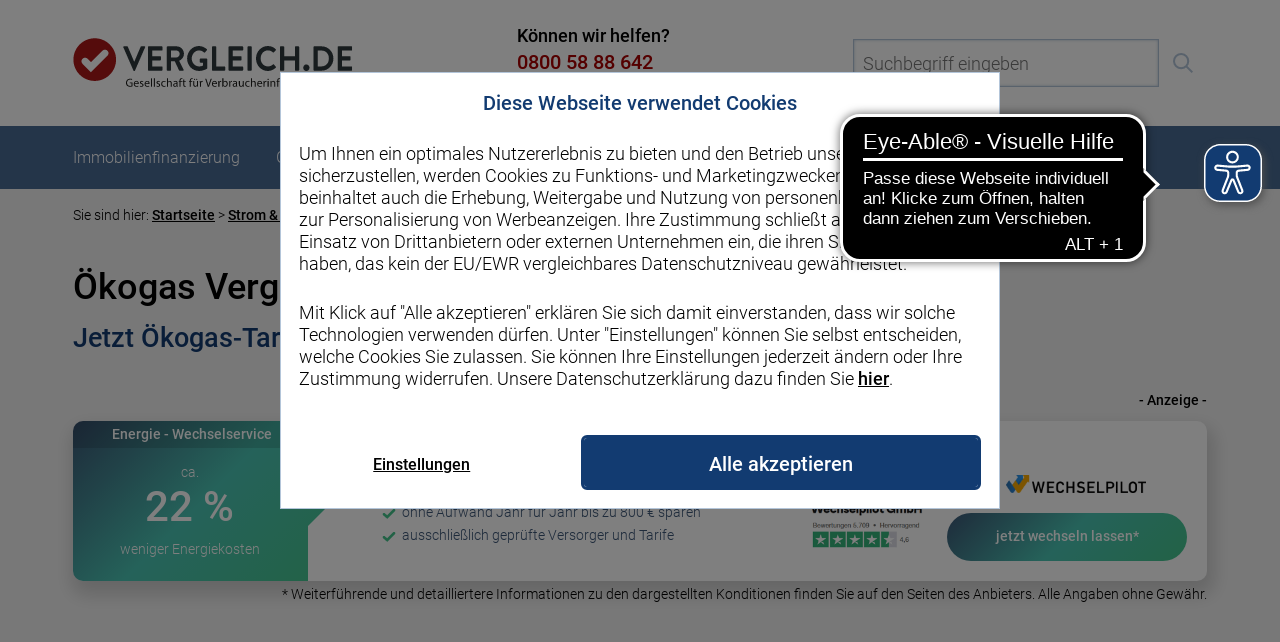

--- FILE ---
content_type: text/html; charset=utf-8
request_url: https://www.vergleich.de/oekogas-vergleich.html
body_size: 16379
content:
<!DOCTYPE html><html dir=ltr lang=de><head><meta charset=utf-8><title>Ökogas: Jetzt vergleichen und wechseln!</title><meta content="TYPO3 CMS" name=generator><meta content="Hier finden Sie die günstigsten Ökogas-Tarife in Ihrer Region. Unser Vergleich bietet einen schnellen und kostenlosen Überblick. Jetzt wechseln!" name=description><meta content=index,follow name=robots><meta content="Ökogas, Gas-Vergleich, Biogas, Klimagas" name=keywords><meta content="width=device-width, initial-scale=1" name=viewport><meta content=Vergleich.de name=application-name><meta content=summary name=twitter:card><meta content="2 days" name=revisit-after><meta content="telephone=no" name=format-detection><meta content=q2ZzphOfz41UNfh0U4rmEdXhOYaZN62s5DV2Qvct3WQ name=google-site-verification><meta content=Vergleich.de name=apple-mobile-web-app-title><meta content=#ffffff name=theme-color><meta content=k2kh7zh2p92p9dppj3uzluq8gj4v02 name=facebook-domain-verification><link href=/favicons/favicon-vergleich.ico rel=icon type=image/vnd.microsoft.icon><link as=image href=/typo3conf/ext/hypo_custom/Resources/Public/Images/Vergleich/header/img-logo-vergleich_de.svg rel=preload><link as=image href=/typo3conf/ext/hypo_custom/Resources/Public/Images/Vergleich/header/img-logo-icon.svg rel=preload><link href=https://www.vergleich.de/oekogas-vergleich.html rel=canonical><link href=/favicons/apple-touch-icon-vergleich.png rel=apple-touch-icon sizes=180x180><link href=/favicons/favicon-32x32-vergleich.png rel=icon sizes=32x32 type=image/png><link href=/favicons/favicon-16x16-vergleich.png rel=icon sizes=16x16 type=image/png><link href=/favicons/manifest-vergleich.json rel=manifest><link color=#aa0000 href=/favicons/safari-pinned-tab-vergleich.svg rel=mask-icon><noscript><style>.image_placeholder{display:none}</style> </noscript><style>.async-hide{opacity:0 !important}</style><script>var dataLayer=dataLayer||[];(function initialize(){dataLayer.push({'anonymizeIP':!0})})();window.addEventListener("hypoport.vergleich.EECcheckout",function(event){dataLayer.push({"event":"EECcheckout","ecommerce":event.detail.ecommerce})});window.addEventListener("hypoport.vergleich.EECpurchase",function(event){dataLayer.push({"event":"EECpurchase","ecommerce":event.detail.ecommerce})});(function(){if(typeof window.CustomEvent==="function")return!1;function CustomEvent(event,params){params=params||{bubbles:!1,cancelable:!1,detail:null};var evt=document.createEvent('CustomEvent');evt.initCustomEvent(event,params.bubbles,params.cancelable,params.detail);return evt}
window.CustomEvent=CustomEvent})()</script><script>(function(a,s,y,n,c,h,i,d,e){s.className+=' '+y;h.start=1*new Date;h.end=i=function(){s.className=s.className.replace(RegExp(' ?'+y),'')};(a[n]=a[n]||[]).hide=h;setTimeout(function(){i();h.end=null},c);h.timeout=c})(window,document.documentElement,'async-hide','dataLayer',4000,{'GTM-5CNS4Z':!0})</script><script>(function(w,d,s,l,i){w[l]=w[l]||[];w[l].push({'gtm.start':new Date().getTime(),event:'gtm.js'});var f=d.getElementsByTagName(s)[0],j=d.createElement(s),dl=l!='dataLayer'?'&l='+l:'';j.async=!0;j.src='https://www.googletagmanager.com/gtm.js?id='+i+dl;f.parentNode.insertBefore(j,f)})(window,document,'script','dataLayer','GTM-5CNS4Z')</script><script async data-cbid=df664b25-d462-4c98-868f-f82c7f33a475 id=Cookiebot src=https://consent.cookiebot.com/uc.js></script><script src=/resources/11.5.1765460408/vendor/web-vitals/dist/polyfill.js></script><script src=/resources/11.5.1765460408/vendor/requirejs/require.js></script><script async src=/resources/11.5.1765460408/vendor/intersection-observer/intersection-observer.js></script><script src=/resources/11.5.1765460408/typo3conf/ext/hypo_custom/Resources/Public/JavaScript/Custom/Vergleich/Main/require-config.js></script><script src=/resources/11.5.1765460408/typo3conf/ext/hypo_custom/Resources/Public/JavaScript/Custom/Vergleich/Main/require-initial-dependencies.js></script><script async src=/resources/11.5.1765460408/typo3conf/ext/hypo_gridelements/Resources/Public/JavaScript/GridElements/Vergleich/Admatics-link-tracking-behavior/admatics-link-tracking-behavior.js></script><link as=style class=deferCss href=/resources/11.5.1765460408/vendor/jquery-ui/themes/base/core.css rel=preload><noscript><link href=/resources/11.5.1765460408/vendor/jquery-ui/themes/base/core.css rel=stylesheet></noscript><link as=style class=deferCss href=/resources/11.5.1765460408/vendor/jquery-ui/themes/base/theme.css rel=preload><noscript><link href=/resources/11.5.1765460408/vendor/jquery-ui/themes/base/theme.css rel=stylesheet></noscript><link as=style class=deferCss href=/resources/11.5.1765460408/vendor/jquery-ui/themes/base/datepicker.css rel=preload><noscript><link href=/resources/11.5.1765460408/vendor/jquery-ui/themes/base/datepicker.css rel=stylesheet></noscript><link href=/resources/11.5.1765460408/typo3conf/ext/hypo_gridelements/Resources/Public/Css/vergleich.min.css rel=stylesheet><link href=/resources/11.5.1765460408/typo3conf/ext/hypo_custom/Resources/Public/Css/vergleich.min.css rel=stylesheet><script async src=https://cdn.eye-able.com/configs/www.vergleich.de.js></script><script async src=https://cdn.eye-able.com/public/js/eyeAble.js></script> <body><script>(function(hypoport){hypoport.topZins_nettodarlehensbetrag=parseInt("200000",10);hypoport.topZins_zinsbindung=parseInt("10",10);hypoport.topZins_tilgung=parseInt("2",10);hypoport.topZins_plz=parseInt("34295",10);hypoport.topZins_immobilienwert=parseInt("350000",10)})(window.hypoport=window.hypoport||{})</script> <noscript><iframe height=0 src="https://www.googletagmanager.com/ns.html?id=GTM-5CNS4Z" style=display:none;visibility:hidden width=0></iframe> </noscript> <header class=header id=header><div class=header_contentContainer id=header_contentContainer><div class=header_row><div class=header_headerLogo><div class=headerLogo><div class=headerLogo_box><script type=application/ld+json>{"@type":"Organization","@id":"/#organization","logo":{"@type":"ImageObject","url":"/typo3conf/ext/hypo_custom/Resources/Public/Images/Vergleich/header/img-logo-vergleich_de.svg"},"url":"/","@context":"http://schema.org"}</script> <a href=/ title="zur Startseite von Vergleich.de"><img alt="Logo Vergleich.de" src=/typo3conf/ext/hypo_custom/Resources/Public/Images/Vergleich/header/img-logo-vergleich_de.svg> </a></div> </div> </div> <div class=header_phoneContact><div class=phoneContact><div class=phoneContact_title>Können wir helfen?</div> <div class=phoneContact_phoneNumber><a class=phoneNumber href=tel:+49-800-5888642 title="0800 58 88 642">0800 58 88 642</a> </div> <span class=phoneContact_openingHours>Kostenlos, Mo. bis Fr. von 8 bis 18</span></div> <div class=telefonhoerer><a href=tel:+49-800-5888642 title="Hotline anrufen"><img alt="Bild eines Telefonhörers" src=/typo3conf/ext/hypo_custom/Resources/Public/Images/Vergleich/telefonhoerer/ic-telefonhoerer.svg title="Bild eines Telefonhörers"> </a> </div></div> <div class=header_search><form action=/suchergebnis.html class=suchformular method=post><div class=formWithButton><div class=formElement><div class=formElement_input><div class="formElement_field formElement_field-text"><input autocomplete=off id=tx_indexedsearch_pi2[search][sword]_indexedSearchId_header name=tx_indexedsearch_pi2[search][sword] placeholder="Suchbegriff eingeben" type=text><div class=formElement_errorMessage></div></div></div></div> <div class=formElement><div class=formElement_submit><div class="formElement_field formElement_field-submit"><button class=formElement_submitButton title=Absenden type=submit></button></div></div></div></div> <input id=tx_indexedsearch_pi2[action]_indexedSearchId_header name=tx_indexedsearch_pi2[action] type=hidden value=search> <input id=tx_indexedsearch_pi2[controller]_indexedSearchId_header name=tx_indexedsearch_pi2[controller] type=hidden value=Search></form> </div></div> </div> <div class=header_navigationBackgrounds id=header_navigationBackground><div class=header_contentContainer id=header_contentContainer_top><div class=header_row><div class=header_buttonsMobile id=header_buttonsMobile><button class=toggleButton-navigation data-target=header_navigation><label class=toggleButton_label>Menü</label> </button> <button class=toggleButton-search data-target=header_searchMobile><label class=toggleButton_label>Suche</label> </button></div> <div class=header_navigation id=header_navigation><div class=header_searchNavigation id=header_searchNavigation><form action=/suchergebnis.html class=suchformular method=post><div class=formWithButton><div class=formElement><div class=formElement_input><div class="formElement_field formElement_field-text"><input autocomplete=off id=tx_indexedsearch_pi2[search][sword]_indexedSearchId_header_navigation name=tx_indexedsearch_pi2[search][sword] placeholder="Suchbegriff eingeben" type=text><div class=formElement_errorMessage></div></div></div></div> <div class=formElement><div class=formElement_submit><div class="formElement_field formElement_field-submit"><button class=formElement_submitButton title=Absenden type=submit></button></div></div></div></div> <input id=tx_indexedsearch_pi2[action]_indexedSearchId_header_navigation name=tx_indexedsearch_pi2[action] type=hidden value=search> <input id=tx_indexedsearch_pi2[controller]_indexedSearchId_header_navigation name=tx_indexedsearch_pi2[controller] type=hidden value=Search></form> </div> <nav class=nav id=nav><ul aria-label="Navigatiom Vergleich.de" class=nav-levels role=menubar><li class="nav-level nav-level-has-subs" data-position=firsti role=menuitem><script type=application/ld+json>{"@type":"Organization","@id":"/#organization","logo":{"@type":"ImageObject","url":"/typo3conf/ext/hypo_custom/Resources/Public/Images/Vergleich/header/img-logo-vergleich_de.svg"},"url":"/","@context":"http://schema.org"}</script> <a class=nav-level-fix href=/ title="zur Startseite von Vergleich.de"><img alt="Logo Vergleich.de" src=/typo3conf/ext/hypo_custom/Resources/Public/Images/Vergleich/header/img-logo-icon.svg> </a> <div class=nav-top> Immobilienfinanzierung </div> <div class=nav-hidden id=nh-0><div class=nav-space><a class=nav-orient data-gtm="{&#039;event&#039;:&#039;gtm.click&#039;,&#039;event_category&#039;:&#039;Klicks&#039;,&#039;event_action&#039;:&#039;Navigation Klick&#039;,&#039;event_label&#039;:&#039;https:\/\/www.vergleich.de\/immobilienfinanzierung.html&#039;}" href=/immobilienfinanzierung.html title=Immobilienfinanzierung><img alt=Immobilienfinanzierung class=nav-orient-img src=/fileadmin/medien/ueber-uns/icons/icons-navi/immobilienfinanzierung.svg> <span class=nav-orient-title>Immobilienfinanzierung</span> <span class=nav-orient-hint><span class=nav-orient-hint-inner>Zur Übersicht</span></span></a> <div class=nav-sec><ul><li class=nav-sec-area><div class=nav-sec-area-shadow-inners></div> <div class=nav-sec-head style=background-image:url(/fileadmin/medien/ueber-uns/icons/icons-navi/vergleich.svg) title=Vergleiche> Vergleiche </div> <div class=nav-sec-items><ul role=menu><li role=menuitem><a data-gtm="{&#039;event&#039;:&#039;gtm.click&#039;,&#039;event_category&#039;:&#039;Klicks&#039;,&#039;event_action&#039;:&#039;Navigation Klick&#039;,&#039;event_label&#039;:&#039;https:\/\/www.vergleich.de\/baufinanzierung-vergleich.html&#039;}" href=/baufinanzierung-vergleich.html title="Baufinanzierung Vergleich"> Baufinanzierung Vergleich </a> <li role=menuitem><a class=nav-sec-items-last data-gtm="{&#039;event&#039;:&#039;gtm.click&#039;,&#039;event_category&#039;:&#039;Klicks&#039;,&#039;event_action&#039;:&#039;Navigation Klick&#039;,&#039;event_label&#039;:&#039;https:\/\/www.vergleich.de\/bausparvertrag-vergleich.html&#039;}" href=/bausparvertrag-vergleich.html title="Bausparvertrag Vergleich"> Bausparvertrag Vergleich </a> </ul> </div> <li class=nav-sec-area><div class=nav-sec-area-shadow-inners></div> <div class=nav-sec-head style=background-image:url(/fileadmin/medien/ueber-uns/icons/icons-navi/rechner.svg) title="Zinsen &amp; Rechner"> Zinsen & Rechner </div> <div class=nav-sec-items><ul role=menu><li role=menuitem><a data-gtm="{&#039;event&#039;:&#039;gtm.click&#039;,&#039;event_category&#039;:&#039;Klicks&#039;,&#039;event_action&#039;:&#039;Navigation Klick&#039;,&#039;event_label&#039;:&#039;https:\/\/www.vergleich.de\/aktuelle-bauzinsen.html&#039;}" href=/aktuelle-bauzinsen.html title="Aktuelle Bauzinsen"> Aktuelle Bauzinsen </a> <li role=menuitem><a data-gtm="{&#039;event&#039;:&#039;gtm.click&#039;,&#039;event_category&#039;:&#039;Klicks&#039;,&#039;event_action&#039;:&#039;Navigation Klick&#039;,&#039;event_label&#039;:&#039;https:\/\/www.vergleich.de\/bauzinsen-prognose.html&#039;}" href=/bauzinsen-prognose.html title=Bauzinsen-Prognose> Bauzinsen-Prognose </a> <li role=menuitem><a data-gtm="{&#039;event&#039;:&#039;gtm.click&#039;,&#039;event_category&#039;:&#039;Klicks&#039;,&#039;event_action&#039;:&#039;Navigation Klick&#039;,&#039;event_label&#039;:&#039;https:\/\/www.vergleich.de\/baufinanzierungsrechner.html&#039;}" href=/baufinanzierungsrechner.html title=Baufinanzierungsrechner> Baufinanzierungsrechner </a> <li role=menuitem><a data-gtm="{&#039;event&#039;:&#039;gtm.click&#039;,&#039;event_category&#039;:&#039;Klicks&#039;,&#039;event_action&#039;:&#039;Navigation Klick&#039;,&#039;event_label&#039;:&#039;https:\/\/www.vergleich.de\/tilgungsrechner.html&#039;}" href=/tilgungsrechner.html title=Tilgungsrechner> Tilgungsrechner </a> <li role=menuitem><a data-gtm="{&#039;event&#039;:&#039;gtm.click&#039;,&#039;event_category&#039;:&#039;Klicks&#039;,&#039;event_action&#039;:&#039;Navigation Klick&#039;,&#039;event_label&#039;:&#039;https:\/\/www.vergleich.de\/budgetrechner.html&#039;}" href=/budgetrechner.html title="Wie viel Haus kann ich mir leisten?"> Wie viel Haus kann ich mir leisten? </a> <li role=menuitem><a class=nav-sec-items-last data-gtm="{&#039;event&#039;:&#039;gtm.click&#039;,&#039;event_category&#039;:&#039;Klicks&#039;,&#039;event_action&#039;:&#039;Navigation Klick&#039;,&#039;event_label&#039;:&#039;https:\/\/www.vergleich.de\/kfw-zinsen.html&#039;}" href=/kfw-zinsen.html title="KfW Zinsen"> KfW Zinsen </a> </ul> </div> <li class=nav-sec-area><div class=nav-sec-area-shadow-inners></div> <div class=nav-sec-head style=background-image:url(/fileadmin/medien/ueber-uns/icons/icons-navi/finanzierung.svg) title=Finanzierung> Finanzierung </div> <div class=nav-sec-items><ul role=menu><li role=menuitem><a data-gtm="{&#039;event&#039;:&#039;gtm.click&#039;,&#039;event_category&#039;:&#039;Klicks&#039;,&#039;event_action&#039;:&#039;Navigation Klick&#039;,&#039;event_label&#039;:&#039;https:\/\/www.vergleich.de\/anschlussfinanzierung.html&#039;}" href=/anschlussfinanzierung.html title=Anschlussfinanzierung> Anschlussfinanzierung </a> <li role=menuitem><a data-gtm="{&#039;event&#039;:&#039;gtm.click&#039;,&#039;event_category&#039;:&#039;Klicks&#039;,&#039;event_action&#039;:&#039;Navigation Klick&#039;,&#039;event_label&#039;:&#039;https:\/\/www.vergleich.de\/umschuldung.html&#039;}" href=/umschuldung.html title=Umschuldung> Umschuldung </a> <li role=menuitem><a data-gtm="{&#039;event&#039;:&#039;gtm.click&#039;,&#039;event_category&#039;:&#039;Klicks&#039;,&#039;event_action&#039;:&#039;Navigation Klick&#039;,&#039;event_label&#039;:&#039;https:\/\/www.vergleich.de\/forward-darlehen.html&#039;}" href=/forward-darlehen.html title="Forward Darlehen"> Forward Darlehen </a> <li role=menuitem><a class=nav-sec-items-last data-gtm="{&#039;event&#039;:&#039;gtm.click&#039;,&#039;event_category&#039;:&#039;Klicks&#039;,&#039;event_action&#039;:&#039;Navigation Klick&#039;,&#039;event_label&#039;:&#039;https:\/\/www.vergleich.de\/kfw-foerderung.html&#039;}" href=/kfw-foerderung.html title="KfW Förderung"> KfW Förderung </a> </ul> </div> <li class=nav-sec-area><div class=nav-sec-area-shadow-inners></div> <div class=nav-sec-head style=background-image:url(/fileadmin/medien/ueber-uns/icons/icons-navi/ratgeber.svg) title=Ratgeber> Ratgeber </div> <div class=nav-sec-items><ul role=menu><li role=menuitem><a data-gtm="{&#039;event&#039;:&#039;gtm.click&#039;,&#039;event_category&#039;:&#039;Klicks&#039;,&#039;event_action&#039;:&#039;Navigation Klick&#039;,&#039;event_label&#039;:&#039;https:\/\/www.vergleich.de\/immobilienpreise.html&#039;}" href=/immobilienpreise.html title=Immobilienpreise> Immobilienpreise </a> <li role=menuitem><a data-gtm="{&#039;event&#039;:&#039;gtm.click&#039;,&#039;event_category&#039;:&#039;Klicks&#039;,&#039;event_action&#039;:&#039;Navigation Klick&#039;,&#039;event_label&#039;:&#039;https:\/\/www.vergleich.de\/grundsteuer.html&#039;}" href=/grundsteuer.html title=Grundsteuer> Grundsteuer </a> <li role=menuitem><a class=nav-sec-items-last data-gtm="{&#039;event&#039;:&#039;gtm.click&#039;,&#039;event_category&#039;:&#039;Klicks&#039;,&#039;event_action&#039;:&#039;Navigation Klick&#039;,&#039;event_label&#039;:&#039;https:\/\/www.vergleich.de\/ablauf-hauskauf.html&#039;}" href=/ablauf-hauskauf.html title="Ablauf Hauskauf"> Ablauf Hauskauf </a> </ul> </div></ul> </div></div> </div> <li class="nav-level nav-level-has-subs" data-position=firsti role=menuitem><div class=nav-top> Geldanlage </div> <div class=nav-hidden id=nh-1><div class=nav-space><a class=nav-orient data-gtm="{&#039;event&#039;:&#039;gtm.click&#039;,&#039;event_category&#039;:&#039;Klicks&#039;,&#039;event_action&#039;:&#039;Navigation Klick&#039;,&#039;event_label&#039;:&#039;https:\/\/www.vergleich.de\/geldanlage-vergleich.html&#039;}" href=/geldanlage-vergleich.html title=Geldanlage><img alt=Geldanlage class=nav-orient-img src=/fileadmin/medien/ueber-uns/icons/icons-navi/geldanlage.svg> <span class=nav-orient-title>Geldanlage</span> <span class=nav-orient-hint><span class=nav-orient-hint-inner>Zur Übersicht</span></span></a> <div class=nav-sec><ul><li class=nav-sec-area><div class=nav-sec-area-shadow-inners></div> <div class=nav-sec-head style=background-image:url(/fileadmin/medien/ueber-uns/icons/icons-navi/vergleich.svg) title=Vergleiche> Vergleiche </div> <div class=nav-sec-items><ul role=menu><li role=menuitem><a data-gtm="{&#039;event&#039;:&#039;gtm.click&#039;,&#039;event_category&#039;:&#039;Klicks&#039;,&#039;event_action&#039;:&#039;Navigation Klick&#039;,&#039;event_label&#039;:&#039;https:\/\/www.vergleich.de\/festgeld-vergleich.html&#039;}" href=/festgeld-vergleich.html title="Festgeld Vergleich"> Festgeld Vergleich </a> <li role=menuitem><a data-gtm="{&#039;event&#039;:&#039;gtm.click&#039;,&#039;event_category&#039;:&#039;Klicks&#039;,&#039;event_action&#039;:&#039;Navigation Klick&#039;,&#039;event_label&#039;:&#039;https:\/\/www.vergleich.de\/tagesgeld-vergleich.html&#039;}" href=/tagesgeld-vergleich.html title="Tagesgeld Vergleich"> Tagesgeld Vergleich </a> <li role=menuitem><a data-gtm="{&#039;event&#039;:&#039;gtm.click&#039;,&#039;event_category&#039;:&#039;Klicks&#039;,&#039;event_action&#039;:&#039;Navigation Klick&#039;,&#039;event_label&#039;:&#039;https:\/\/www.vergleich.de\/depot-vergleich.html&#039;}" href=/depot-vergleich.html title="Depot Vergleich"> Depot Vergleich </a> <li role=menuitem><a data-gtm="{&#039;event&#039;:&#039;gtm.click&#039;,&#039;event_category&#039;:&#039;Klicks&#039;,&#039;event_action&#039;:&#039;Navigation Klick&#039;,&#039;event_label&#039;:&#039;https:\/\/www.vergleich.de\/etf-vergleich.html&#039;}" href=/etf-vergleich.html title="ETF Vergleich"> ETF Vergleich </a> <li role=menuitem><a data-gtm="{&#039;event&#039;:&#039;gtm.click&#039;,&#039;event_category&#039;:&#039;Klicks&#039;,&#039;event_action&#039;:&#039;Navigation Klick&#039;,&#039;event_label&#039;:&#039;https:\/\/www.vergleich.de\/etf-sparplan-vergleich.html&#039;}" href=/etf-sparplan-vergleich.html title="ETF Sparplan Vergleich"> ETF Sparplan Vergleich </a> <li role=menuitem><a data-gtm="{&#039;event&#039;:&#039;gtm.click&#039;,&#039;event_category&#039;:&#039;Klicks&#039;,&#039;event_action&#039;:&#039;Navigation Klick&#039;,&#039;event_label&#039;:&#039;https:\/\/www.vergleich.de\/immobilien-investment.html&#039;}" href=/immobilien-investment.html title="Immobilien Investment"> Immobilien Investment </a> <li role=menuitem><a data-gtm="{&#039;event&#039;:&#039;gtm.click&#039;,&#039;event_category&#039;:&#039;Klicks&#039;,&#039;event_action&#039;:&#039;Navigation Klick&#039;,&#039;event_label&#039;:&#039;https:\/\/www.vergleich.de\/girokonto-vergleich.html&#039;}" href=/girokonto-vergleich.html title="Girokonto Vergleich"> Girokonto Vergleich </a> <li role=menuitem><a class=nav-sec-items-last data-gtm="{&#039;event&#039;:&#039;gtm.click&#039;,&#039;event_category&#039;:&#039;Klicks&#039;,&#039;event_action&#039;:&#039;Navigation Klick&#039;,&#039;event_label&#039;:&#039;https:\/\/www.vergleich.de\/kreditkarten-vergleich.html&#039;}" href=/kreditkarten-vergleich.html title="Kreditkarten Vergleich"> Kreditkarten Vergleich </a> </ul> </div> <li class=nav-sec-area><div class=nav-sec-area-shadow-inners></div> <div class=nav-sec-head style=background-image:url(/fileadmin/medien/ueber-uns/icons/icons-navi/rechner.svg) title="Zinsen &amp; Rechner"> Zinsen & Rechner </div> <div class=nav-sec-items><ul role=menu><li role=menuitem><a data-gtm="{&#039;event&#039;:&#039;gtm.click&#039;,&#039;event_category&#039;:&#039;Klicks&#039;,&#039;event_action&#039;:&#039;Navigation Klick&#039;,&#039;event_label&#039;:&#039;https:\/\/www.vergleich.de\/zinsen.html&#039;}" href=/zinsen.html title="Aktuelle Sparzinsen"> Aktuelle Sparzinsen </a> <li role=menuitem><a data-gtm="{&#039;event&#039;:&#039;gtm.click&#039;,&#039;event_category&#039;:&#039;Klicks&#039;,&#039;event_action&#039;:&#039;Navigation Klick&#039;,&#039;event_label&#039;:&#039;https:\/\/www.vergleich.de\/tagesgeldzinsen.html&#039;}" href=/tagesgeldzinsen.html title=Tagesgeldzinsen> Tagesgeldzinsen </a> <li role=menuitem><a data-gtm="{&#039;event&#039;:&#039;gtm.click&#039;,&#039;event_category&#039;:&#039;Klicks&#039;,&#039;event_action&#039;:&#039;Navigation Klick&#039;,&#039;event_label&#039;:&#039;https:\/\/www.vergleich.de\/tagesgeldrechner.html&#039;}" href=/tagesgeldrechner.html title=Tagesgeldrechner> Tagesgeldrechner </a> <li role=menuitem><a class=nav-sec-items-last data-gtm="{&#039;event&#039;:&#039;gtm.click&#039;,&#039;event_category&#039;:&#039;Klicks&#039;,&#039;event_action&#039;:&#039;Navigation Klick&#039;,&#039;event_label&#039;:&#039;https:\/\/www.vergleich.de\/festgeldrechner.html&#039;}" href=/festgeldrechner.html title=Festgeldrechner> Festgeldrechner </a> </ul> </div> <li class=nav-sec-area><div class=nav-sec-area-shadow-inners></div> <div class=nav-sec-head style=background-image:url(/fileadmin/medien/ueber-uns/icons/icons-navi/finanzierung.svg) title=Börse> Börse </div> <div class=nav-sec-items><ul role=menu><li role=menuitem><a data-gtm="{&#039;event&#039;:&#039;gtm.click&#039;,&#039;event_category&#039;:&#039;Klicks&#039;,&#039;event_action&#039;:&#039;Navigation Klick&#039;,&#039;event_label&#039;:&#039;https:\/\/www.vergleich.de\/msci-world-etf.html&#039;}" href=/msci-world-etf.html title=MSCI-World-ETF> MSCI-World-ETF </a> <li role=menuitem><a data-gtm="{&#039;event&#039;:&#039;gtm.click&#039;,&#039;event_category&#039;:&#039;Klicks&#039;,&#039;event_action&#039;:&#039;Navigation Klick&#039;,&#039;event_label&#039;:&#039;https:\/\/www.vergleich.de\/europa-etf.html&#039;}" href=/europa-etf.html title=Europa-ETFs> Europa-ETFs </a> <li role=menuitem><a data-gtm="{&#039;event&#039;:&#039;gtm.click&#039;,&#039;event_category&#039;:&#039;Klicks&#039;,&#039;event_action&#039;:&#039;Navigation Klick&#039;,&#039;event_label&#039;:&#039;https:\/\/www.vergleich.de\/etf-kaufen.html&#039;}" href=/etf-kaufen.html title="ETF kaufen"> ETF kaufen </a> <li role=menuitem><a data-gtm="{&#039;event&#039;:&#039;gtm.click&#039;,&#039;event_category&#039;:&#039;Klicks&#039;,&#039;event_action&#039;:&#039;Navigation Klick&#039;,&#039;event_label&#039;:&#039;https:\/\/www.vergleich.de\/etf-empfehlung.html&#039;}" href=/etf-empfehlung.html title=ETF-Empfehlung> ETF-Empfehlung </a> <li role=menuitem><a data-gtm="{&#039;event&#039;:&#039;gtm.click&#039;,&#039;event_category&#039;:&#039;Klicks&#039;,&#039;event_action&#039;:&#039;Navigation Klick&#039;,&#039;event_label&#039;:&#039;https:\/\/www.vergleich.de\/aktien-kaufen.html&#039;}" href=/aktien-kaufen.html title="Aktien kaufen"> Aktien kaufen </a> <li role=menuitem><a class=nav-sec-items-last data-gtm="{&#039;event&#039;:&#039;gtm.click&#039;,&#039;event_category&#039;:&#039;Klicks&#039;,&#039;event_action&#039;:&#039;Navigation Klick&#039;,&#039;event_label&#039;:&#039;https:\/\/www.vergleich.de\/depotkosten.html&#039;}" href=/depotkosten.html title=Depotkosten> Depotkosten </a> </ul> </div> <li class=nav-sec-area><div class=nav-sec-area-shadow-inners></div> <div class=nav-sec-head style=background-image:url(/fileadmin/medien/ueber-uns/icons/icons-navi/ratgeber.svg) title=Ratgeber> Ratgeber </div> <div class=nav-sec-items><ul role=menu><li role=menuitem><a data-gtm="{&#039;event&#039;:&#039;gtm.click&#039;,&#039;event_category&#039;:&#039;Klicks&#039;,&#039;event_action&#039;:&#039;Navigation Klick&#039;,&#039;event_label&#039;:&#039;https:\/\/www.vergleich.de\/anlagetipps.html&#039;}" href=/anlagetipps.html title=Anlagetipps> Anlagetipps </a> <li role=menuitem><a data-gtm="{&#039;event&#039;:&#039;gtm.click&#039;,&#039;event_category&#039;:&#039;Klicks&#039;,&#039;event_action&#039;:&#039;Navigation Klick&#039;,&#039;event_label&#039;:&#039;https:\/\/www.vergleich.de\/geld-anlegen.html&#039;}" href=/geld-anlegen.html title="Geld anlegen 2025"> Geld anlegen 2026 </a> <li role=menuitem><a data-gtm="{&#039;event&#039;:&#039;gtm.click&#039;,&#039;event_category&#039;:&#039;Klicks&#039;,&#039;event_action&#039;:&#039;Navigation Klick&#039;,&#039;event_label&#039;:&#039;https:\/\/www.vergleich.de\/50000-euro-anlegen.html&#039;}" href=/50000-euro-anlegen.html title="50.000 Euro anlegen"> 50.000 Euro anlegen </a> <li role=menuitem><a data-gtm="{&#039;event&#039;:&#039;gtm.click&#039;,&#039;event_category&#039;:&#039;Klicks&#039;,&#039;event_action&#039;:&#039;Navigation Klick&#039;,&#039;event_label&#039;:&#039;https:\/\/www.vergleich.de\/musterdepot.html&#039;}" href=/musterdepot.html title=Musterdepot> Musterdepot </a> <li role=menuitem><a data-gtm="{&#039;event&#039;:&#039;gtm.click&#039;,&#039;event_category&#039;:&#039;Klicks&#039;,&#039;event_action&#039;:&#039;Navigation Klick&#039;,&#039;event_label&#039;:&#039;https:\/\/www.vergleich.de\/firmendepot.html&#039;}" href=/firmendepot.html title=Firmendepot> Firmendepot </a> <li role=menuitem><a data-gtm="{&#039;event&#039;:&#039;gtm.click&#039;,&#039;event_category&#039;:&#039;Klicks&#039;,&#039;event_action&#039;:&#039;Navigation Klick&#039;,&#039;event_label&#039;:&#039;https:\/\/www.vergleich.de\/festgeld.html&#039;}" href=/festgeld.html title="Festgeld anlegen"> Festgeld anlegen </a> <li role=menuitem><a data-gtm="{&#039;event&#039;:&#039;gtm.click&#039;,&#039;event_category&#039;:&#039;Klicks&#039;,&#039;event_action&#039;:&#039;Navigation Klick&#039;,&#039;event_label&#039;:&#039;https:\/\/www.vergleich.de\/sparen-fuer-kinder.html&#039;}" href=/sparen-fuer-kinder.html title="Sparen für Kinder"> Sparen für Kinder </a> <li role=menuitem><a class=nav-sec-items-last data-gtm="{&#039;event&#039;:&#039;gtm.click&#039;,&#039;event_category&#039;:&#039;Klicks&#039;,&#039;event_action&#039;:&#039;Navigation Klick&#039;,&#039;event_label&#039;:&#039;https:\/\/www.vergleich.de\/altersvorsorge.html&#039;}" href=/altersvorsorge.html title=Altersvorsorge> Altersvorsorge </a> </ul> </div></ul> </div></div> </div> <li class="nav-level nav-level-has-subs" data-position=firsti role=menuitem><div class=nav-top> Kredit </div> <div class=nav-hidden id=nh-2><div class=nav-space><a class=nav-orient data-gtm="{&#039;event&#039;:&#039;gtm.click&#039;,&#039;event_category&#039;:&#039;Klicks&#039;,&#039;event_action&#039;:&#039;Navigation Klick&#039;,&#039;event_label&#039;:&#039;https:\/\/www.vergleich.de\/kredit.html&#039;}" href=/kredit.html title=Kredit><img alt=Kredit class=nav-orient-img src=/fileadmin/medien/ueber-uns/icons/icons-navi/kredit.svg> <span class=nav-orient-title>Kredit</span> <span class=nav-orient-hint><span class=nav-orient-hint-inner>Zur Übersicht</span></span></a> <div class=nav-sec><ul><li class=nav-sec-area><div class=nav-sec-area-shadow-inners></div> <div class=nav-sec-head style=background-image:url(/fileadmin/medien/ueber-uns/icons/icons-navi/vergleich.svg) title=Vergleiche> Vergleiche </div> <div class=nav-sec-items><ul role=menu><li role=menuitem><a data-gtm="{&#039;event&#039;:&#039;gtm.click&#039;,&#039;event_category&#039;:&#039;Klicks&#039;,&#039;event_action&#039;:&#039;Navigation Klick&#039;,&#039;event_label&#039;:&#039;https:\/\/www.vergleich.de\/ratenkredit-vergleich.html&#039;}" href=/ratenkredit-vergleich.html title="Ratenkredit Vergleich"> Ratenkredit Vergleich </a> <li role=menuitem><a data-gtm="{&#039;event&#039;:&#039;gtm.click&#039;,&#039;event_category&#039;:&#039;Klicks&#039;,&#039;event_action&#039;:&#039;Navigation Klick&#039;,&#039;event_label&#039;:&#039;https:\/\/www.vergleich.de\/blitzkredit.html&#039;}" href=/blitzkredit.html title=Blitzkredit> Blitzkredit </a> <li role=menuitem><a data-gtm="{&#039;event&#039;:&#039;gtm.click&#039;,&#039;event_category&#039;:&#039;Klicks&#039;,&#039;event_action&#039;:&#039;Navigation Klick&#039;,&#039;event_label&#039;:&#039;https:\/\/www.vergleich.de\/autokredit-vergleich.html&#039;}" href=/autokredit-vergleich.html title="Autokredit Vergleich"> Autokredit Vergleich </a> <li role=menuitem><a data-gtm="{&#039;event&#039;:&#039;gtm.click&#039;,&#039;event_category&#039;:&#039;Klicks&#039;,&#039;event_action&#039;:&#039;Navigation Klick&#039;,&#039;event_label&#039;:&#039;https:\/\/www.vergleich.de\/autoleasing-vergleich.html&#039;}" href=/autoleasing-vergleich.html title="Auto-Leasing Vergleich"> Auto-Leasing Vergleich </a> <li role=menuitem><a class=nav-sec-items-last data-gtm="{&#039;event&#039;:&#039;gtm.click&#039;,&#039;event_category&#039;:&#039;Klicks&#039;,&#039;event_action&#039;:&#039;Navigation Klick&#039;,&#039;event_label&#039;:&#039;https:\/\/www.vergleich.de\/firmenkredit.html&#039;}" href=/firmenkredit.html title=Firmenkredit> Firmenkredit </a> </ul> </div> <li class=nav-sec-area><div class=nav-sec-area-shadow-inners></div> <div class=nav-sec-head style=background-image:url(/fileadmin/medien/ueber-uns/icons/icons-navi/rechner.svg) title="Zinsen und Rechner"> Zinsen und Rechner </div> <div class=nav-sec-items><ul role=menu><li role=menuitem><a data-gtm="{&#039;event&#039;:&#039;gtm.click&#039;,&#039;event_category&#039;:&#039;Klicks&#039;,&#039;event_action&#039;:&#039;Navigation Klick&#039;,&#039;event_label&#039;:&#039;https:\/\/www.vergleich.de\/kreditzinsen.html&#039;}" href=/kreditzinsen.html title=Kreditzinsen> Kreditzinsen </a> <li role=menuitem><a data-gtm="{&#039;event&#039;:&#039;gtm.click&#039;,&#039;event_category&#039;:&#039;Klicks&#039;,&#039;event_action&#039;:&#039;Navigation Klick&#039;,&#039;event_label&#039;:&#039;https:\/\/www.vergleich.de\/kreditrechner.html&#039;}" href=/kreditrechner.html title=Kreditrechner> Kreditrechner </a> <li role=menuitem><a data-gtm="{&#039;event&#039;:&#039;gtm.click&#039;,&#039;event_category&#039;:&#039;Klicks&#039;,&#039;event_action&#039;:&#039;Navigation Klick&#039;,&#039;event_label&#039;:&#039;https:\/\/www.vergleich.de\/kredit-umschulden.html&#039;}" href=/kredit-umschulden.html title="Kredit umschulden"> Kredit umschulden </a> <li role=menuitem><a class=nav-sec-items-last data-gtm="{&#039;event&#039;:&#039;gtm.click&#039;,&#039;event_category&#039;:&#039;Klicks&#039;,&#039;event_action&#039;:&#039;Navigation Klick&#039;,&#039;event_label&#039;:&#039;https:\/\/www.vergleich.de\/kredit-vergleichen-ohne-daten.html&#039;}" href=/kredit-vergleichen-ohne-daten.html title="Kredit vergleichen ohne Daten"> Kredit vergleichen ohne Daten </a> </ul> </div> <li class=nav-sec-area><div class=nav-sec-area-shadow-inners></div> <div class=nav-sec-head style=background-image:url(/fileadmin/medien/ueber-uns/icons/icons-navi/auto.svg) title=Auto> Auto </div> <div class=nav-sec-items><ul role=menu><li role=menuitem><a data-gtm="{&#039;event&#039;:&#039;gtm.click&#039;,&#039;event_category&#039;:&#039;Klicks&#039;,&#039;event_action&#039;:&#039;Navigation Klick&#039;,&#039;event_label&#039;:&#039;https:\/\/www.vergleich.de\/autofinanzierung.html&#039;}" href=/autofinanzierung.html title=Autofinanzierung> Autofinanzierung </a> <li role=menuitem><a data-gtm="{&#039;event&#039;:&#039;gtm.click&#039;,&#039;event_category&#039;:&#039;Klicks&#039;,&#039;event_action&#039;:&#039;Navigation Klick&#039;,&#039;event_label&#039;:&#039;https:\/\/www.vergleich.de\/autoleasing.html&#039;}" href=/autoleasing.html title=Auto-Leasing> Auto-Leasing </a> <li role=menuitem><a data-gtm="{&#039;event&#039;:&#039;gtm.click&#039;,&#039;event_category&#039;:&#039;Klicks&#039;,&#039;event_action&#039;:&#039;Navigation Klick&#039;,&#039;event_label&#039;:&#039;https:\/\/www.vergleich.de\/welches-auto-kann-ich-mir-leisten.html&#039;}" href=/welches-auto-kann-ich-mir-leisten.html title="Welches Auto kann ich mir leisten?"> Welches Auto kann ich mir leisten? </a> <li role=menuitem><a class=nav-sec-items-last data-gtm="{&#039;event&#039;:&#039;gtm.click&#039;,&#039;event_category&#039;:&#039;Klicks&#039;,&#039;event_action&#039;:&#039;Navigation Klick&#039;,&#039;event_label&#039;:&#039;https:\/\/www.vergleich.de\/auto-abo.html&#039;}" href=/auto-abo.html title=Auto-Abo> Auto-Abo </a> </ul> </div> <li class=nav-sec-area><div class=nav-sec-area-shadow-inners></div> <div class=nav-sec-head style=background-image:url(/fileadmin/medien/ueber-uns/icons/icons-navi/ratgeber.svg) title=Ratgeber> Ratgeber </div> <div class=nav-sec-items><ul role=menu><li role=menuitem><a data-gtm="{&#039;event&#039;:&#039;gtm.click&#039;,&#039;event_category&#039;:&#039;Klicks&#039;,&#039;event_action&#039;:&#039;Navigation Klick&#039;,&#039;event_label&#039;:&#039;https:\/\/www.vergleich.de\/schufa-selbstauskunft.html&#039;}" href=/schufa-selbstauskunft.html title="SCHUFA Selbstauskunft"> SCHUFA Selbstauskunft </a> <li role=menuitem><a data-gtm="{&#039;event&#039;:&#039;gtm.click&#039;,&#039;event_category&#039;:&#039;Klicks&#039;,&#039;event_action&#039;:&#039;Navigation Klick&#039;,&#039;event_label&#039;:&#039;https:\/\/www.vergleich.de\/kredit-ohne-schufa.html&#039;}" href=/kredit-ohne-schufa.html title="Kredit ohne SCHUFA"> Kredit ohne SCHUFA </a> <li role=menuitem><a data-gtm="{&#039;event&#039;:&#039;gtm.click&#039;,&#039;event_category&#039;:&#039;Klicks&#039;,&#039;event_action&#039;:&#039;Navigation Klick&#039;,&#039;event_label&#039;:&#039;https:\/\/www.vergleich.de\/kredit-fuer-rentner.html&#039;}" href=/kredit-fuer-rentner.html title="Kredit für Rentner"> Kredit für Rentner </a> <li role=menuitem><a data-gtm="{&#039;event&#039;:&#039;gtm.click&#039;,&#039;event_category&#039;:&#039;Klicks&#039;,&#039;event_action&#039;:&#039;Navigation Klick&#039;,&#039;event_label&#039;:&#039;https:\/\/www.vergleich.de\/sanierungskredit.html&#039;}" href=/sanierungskredit.html title=Sanierungskredit> Sanierungskredit </a> <li role=menuitem><a class=nav-sec-items-last data-gtm="{&#039;event&#039;:&#039;gtm.click&#039;,&#039;event_category&#039;:&#039;Klicks&#039;,&#039;event_action&#039;:&#039;Navigation Klick&#039;,&#039;event_label&#039;:&#039;https:\/\/www.vergleich.de\/50000-euro-kredit.html&#039;}" href=/50000-euro-kredit.html title="50.000 Euro Kredit"> 50.000 Euro Kredit </a> </ul> </div></ul> </div></div> </div> <li class="nav-level nav-level-has-subs" data-position=firsti role=menuitem><div class=nav-top> Versicherung </div> <div class=nav-hidden id=nh-3><div class=nav-space><a class=nav-orient data-gtm="{&#039;event&#039;:&#039;gtm.click&#039;,&#039;event_category&#039;:&#039;Klicks&#039;,&#039;event_action&#039;:&#039;Navigation Klick&#039;,&#039;event_label&#039;:&#039;https:\/\/www.vergleich.de\/versicherung.html&#039;}" href=/versicherung.html title=Versicherung><img alt=Versicherung class=nav-orient-img src=/fileadmin/medien/ueber-uns/icons/icons-navi/versicherung-top.svg> <span class=nav-orient-title>Versicherung</span> <span class=nav-orient-hint><span class=nav-orient-hint-inner>Zur Übersicht</span></span></a> <div class=nav-sec><ul><li class=nav-sec-area><div class=nav-sec-area-shadow-inners></div> <div class=nav-sec-head style=background-image:url(/fileadmin/medien/ueber-uns/icons/icons-navi/gesundheit.svg) title=Gesundheit> Gesundheit </div> <div class=nav-sec-items><ul role=menu><li role=menuitem><a data-gtm="{&#039;event&#039;:&#039;gtm.click&#039;,&#039;event_category&#039;:&#039;Klicks&#039;,&#039;event_action&#039;:&#039;Navigation Klick&#039;,&#039;event_label&#039;:&#039;https:\/\/www.vergleich.de\/private-krankenversicherung.html&#039;}" href=/private-krankenversicherung.html title="Private Krankenversicherung"> Private Krankenversicherung </a> <li role=menuitem><a data-gtm="{&#039;event&#039;:&#039;gtm.click&#039;,&#039;event_category&#039;:&#039;Klicks&#039;,&#039;event_action&#039;:&#039;Navigation Klick&#039;,&#039;event_label&#039;:&#039;https:\/\/www.vergleich.de\/zahnzusatzversicherung-vergleich.html&#039;}" href=/zahnzusatzversicherung-vergleich.html title="Zahnzusatzversicherung Vergleich"> Zahnzusatzversicherung Vergleich </a> <li role=menuitem><a data-gtm="{&#039;event&#039;:&#039;gtm.click&#039;,&#039;event_category&#039;:&#039;Klicks&#039;,&#039;event_action&#039;:&#039;Navigation Klick&#039;,&#039;event_label&#039;:&#039;https:\/\/www.vergleich.de\/berufsunfaehigkeitsversicherung.html&#039;}" href=/berufsunfaehigkeitsversicherung.html title=Berufsunfähigkeitsversicherung> Berufsunfähigkeitsversicherung </a> <li role=menuitem><a class=nav-sec-items-last data-gtm="{&#039;event&#039;:&#039;gtm.click&#039;,&#039;event_category&#039;:&#039;Klicks&#039;,&#039;event_action&#039;:&#039;Navigation Klick&#039;,&#039;event_label&#039;:&#039;https:\/\/www.vergleich.de\/krankentagegeld.html&#039;}" href=/krankentagegeld.html title=Krankentagegeld> Krankentagegeld </a> </ul> </div> <li class=nav-sec-area><div class=nav-sec-area-shadow-inners></div> <div class=nav-sec-head style=background-image:url(/fileadmin/medien/ueber-uns/icons/icons-navi/versicherung.svg) title="Auto &amp; Haftpflicht"> Auto & Haftpflicht </div> <div class=nav-sec-items><ul role=menu><li role=menuitem><a data-gtm="{&#039;event&#039;:&#039;gtm.click&#039;,&#039;event_category&#039;:&#039;Klicks&#039;,&#039;event_action&#039;:&#039;Navigation Klick&#039;,&#039;event_label&#039;:&#039;https:\/\/www.vergleich.de\/kfz-versicherung-vergleich.html&#039;}" href=/kfz-versicherung-vergleich.html title="Kfz Versicherung Vergleich"> Kfz Versicherung<br>Vergleich </a> <li role=menuitem><a data-gtm="{&#039;event&#039;:&#039;gtm.click&#039;,&#039;event_category&#039;:&#039;Klicks&#039;,&#039;event_action&#039;:&#039;Navigation Klick&#039;,&#039;event_label&#039;:&#039;https:\/\/www.vergleich.de\/kfz-versicherung-wechseln.html&#039;}" href=/kfz-versicherung-wechseln.html title="Kfz Versicherung wechseln"> Kfz Versicherung<br>wechseln </a> <li role=menuitem><a data-gtm="{&#039;event&#039;:&#039;gtm.click&#039;,&#039;event_category&#039;:&#039;Klicks&#039;,&#039;event_action&#039;:&#039;Navigation Klick&#039;,&#039;event_label&#039;:&#039;https:\/\/www.vergleich.de\/schadenfreiheitsklasse.html&#039;}" href=/schadenfreiheitsklasse.html title=Schadenfreiheitsklasse> Schadenfreiheitsklasse </a> <li role=menuitem><a class=nav-sec-items-last data-gtm="{&#039;event&#039;:&#039;gtm.click&#039;,&#039;event_category&#039;:&#039;Klicks&#039;,&#039;event_action&#039;:&#039;Navigation Klick&#039;,&#039;event_label&#039;:&#039;https:\/\/www.vergleich.de\/privathaftpflichtversicherung.html&#039;}" href=/privathaftpflichtversicherung.html title=Privathaftpflichtversicherung> Privathaftpflichtversicherung </a> </ul> </div> <li class=nav-sec-area><div class=nav-sec-area-shadow-inners></div> <div class=nav-sec-head style=background-image:url(/fileadmin/medien/ueber-uns/icons/icons-navi/versicherung.svg) title=Haus> Haus </div> <div class=nav-sec-items><ul role=menu><li role=menuitem><a data-gtm="{&#039;event&#039;:&#039;gtm.click&#039;,&#039;event_category&#039;:&#039;Klicks&#039;,&#039;event_action&#039;:&#039;Navigation Klick&#039;,&#039;event_label&#039;:&#039;https:\/\/www.vergleich.de\/bauherrenhaftpflicht-vergleich.html&#039;}" href=/bauherrenhaftpflicht-vergleich.html title="Bauherrenhaftpflicht Vergleich"> Bauherrenhaftpflicht Vergleich </a> <li role=menuitem><a data-gtm="{&#039;event&#039;:&#039;gtm.click&#039;,&#039;event_category&#039;:&#039;Klicks&#039;,&#039;event_action&#039;:&#039;Navigation Klick&#039;,&#039;event_label&#039;:&#039;https:\/\/www.vergleich.de\/hausratversicherung.html&#039;}" href=/hausratversicherung.html title=Hausratversicherung> Hausratversicherung </a> <li role=menuitem><a data-gtm="{&#039;event&#039;:&#039;gtm.click&#039;,&#039;event_category&#039;:&#039;Klicks&#039;,&#039;event_action&#039;:&#039;Navigation Klick&#039;,&#039;event_label&#039;:&#039;https:\/\/www.vergleich.de\/elementarversicherung.html&#039;}" href=/elementarversicherung.html title=Elementarversicherung> Elementarversicherung </a> <li role=menuitem><a class=nav-sec-items-last data-gtm="{&#039;event&#039;:&#039;gtm.click&#039;,&#039;event_category&#039;:&#039;Klicks&#039;,&#039;event_action&#039;:&#039;Navigation Klick&#039;,&#039;event_label&#039;:&#039;https:\/\/www.vergleich.de\/wohngebaeudeversicherung-vergleich.html&#039;}" href=/wohngebaeudeversicherung-vergleich.html title="Wohngebäudeversicherung Vergleich"> Wohngebäudeversicherung Vergleich </a> </ul> </div></ul> </div></div> </div> <li class="nav-level nav-level-has-subs" data-position=firsti role=menuitem><div class=nav-top> Strom & Gas </div> <div class=nav-hidden id=nh-4><div class=nav-space><a class=nav-orient data-gtm="{&#039;event&#039;:&#039;gtm.click&#039;,&#039;event_category&#039;:&#039;Klicks&#039;,&#039;event_action&#039;:&#039;Navigation Klick&#039;,&#039;event_label&#039;:&#039;https:\/\/www.vergleich.de\/strom-und-gas.html&#039;}" href=/strom-und-gas.html title="Strom &amp; Gas"><img alt="Strom &amp; Gas" class=nav-orient-img src=/fileadmin/medien/ueber-uns/icons/icons-navi/strom-gas.svg> <span class=nav-orient-title>Strom & Gas</span> <span class=nav-orient-hint><span class=nav-orient-hint-inner>Zur Übersicht</span></span></a> <div class=nav-sec><ul><li class=nav-sec-area><div class=nav-sec-area-shadow-inners></div> <div class=nav-sec-head style=background-image:url(/fileadmin/medien/ueber-uns/icons/icons-navi/strom.svg) title=Strom> Strom </div> <div class=nav-sec-items><ul role=menu><li role=menuitem><a data-gtm="{&#039;event&#039;:&#039;gtm.click&#039;,&#039;event_category&#039;:&#039;Klicks&#039;,&#039;event_action&#039;:&#039;Navigation Klick&#039;,&#039;event_label&#039;:&#039;https:\/\/www.vergleich.de\/stromvergleich.html&#039;}" href=/stromvergleich.html title=Stromvergleich> Stromvergleich </a> <li role=menuitem><a data-gtm="{&#039;event&#039;:&#039;gtm.click&#039;,&#039;event_category&#039;:&#039;Klicks&#039;,&#039;event_action&#039;:&#039;Navigation Klick&#039;,&#039;event_label&#039;:&#039;https:\/\/www.vergleich.de\/oekostrom-vergleich.html&#039;}" href=/oekostrom-vergleich.html title="Ökostrom Vergleich"> Ökostrom Vergleich </a> <li role=menuitem><a data-gtm="{&#039;event&#039;:&#039;gtm.click&#039;,&#039;event_category&#039;:&#039;Klicks&#039;,&#039;event_action&#039;:&#039;Navigation Klick&#039;,&#039;event_label&#039;:&#039;https:\/\/www.vergleich.de\/gewerbestrom.html&#039;}" href=/gewerbestrom.html title="Gewerbestrom Vergleich"> Gewerbestrom Vergleich </a> <li role=menuitem><a data-gtm="{&#039;event&#039;:&#039;gtm.click&#039;,&#039;event_category&#039;:&#039;Klicks&#039;,&#039;event_action&#039;:&#039;Navigation Klick&#039;,&#039;event_label&#039;:&#039;https:\/\/www.vergleich.de\/stromanbieter-wechseln.html&#039;}" href=/stromanbieter-wechseln.html title="Stromanbieter wechseln"> Stromanbieter wechseln </a> <li role=menuitem><a data-gtm="{&#039;event&#039;:&#039;gtm.click&#039;,&#039;event_category&#039;:&#039;Klicks&#039;,&#039;event_action&#039;:&#039;Navigation Klick&#039;,&#039;event_label&#039;:&#039;https:\/\/www.vergleich.de\/strompreise.html&#039;}" href=/strompreise.html title=Strompreise> Strompreise </a> <li role=menuitem><a class=nav-sec-items-last data-gtm="{&#039;event&#039;:&#039;gtm.click&#039;,&#039;event_category&#039;:&#039;Klicks&#039;,&#039;event_action&#039;:&#039;Navigation Klick&#039;,&#039;event_label&#039;:&#039;https:\/\/www.vergleich.de\/heizstrom-vergleich.html&#039;}" href=/heizstrom-vergleich.html title="Heizstrom Vergleich"> Heizstrom Vergleich </a> </ul> </div> <li class=nav-sec-area><div class=nav-sec-area-shadow-inners></div> <div class=nav-sec-head style=background-image:url(/fileadmin/medien/ueber-uns/icons/icons-navi/gas.svg) title=Gas> Gas </div> <div class=nav-sec-items><ul role=menu><li role=menuitem><a data-gtm="{&#039;event&#039;:&#039;gtm.click&#039;,&#039;event_category&#039;:&#039;Klicks&#039;,&#039;event_action&#039;:&#039;Navigation Klick&#039;,&#039;event_label&#039;:&#039;https:\/\/www.vergleich.de\/gasvergleich.html&#039;}" href=/gasvergleich.html title=Gasvergleich> Gasvergleich </a> <li role=menuitem><a data-gtm="{&#039;event&#039;:&#039;gtm.click&#039;,&#039;event_category&#039;:&#039;Klicks&#039;,&#039;event_action&#039;:&#039;Navigation Klick&#039;,&#039;event_label&#039;:&#039;https:\/\/www.vergleich.de\/oekogas-vergleich.html&#039;}" href=/oekogas-vergleich.html title="Ökogas Vergleich"> Ökogas Vergleich </a> <li role=menuitem><a data-gtm="{&#039;event&#039;:&#039;gtm.click&#039;,&#039;event_category&#039;:&#039;Klicks&#039;,&#039;event_action&#039;:&#039;Navigation Klick&#039;,&#039;event_label&#039;:&#039;https:\/\/www.vergleich.de\/gasanbieter-wechseln.html&#039;}" href=/gasanbieter-wechseln.html title="Gasanbieter wechseln"> Gasanbieter wechseln </a> <li role=menuitem><a class=nav-sec-items-last data-gtm="{&#039;event&#039;:&#039;gtm.click&#039;,&#039;event_category&#039;:&#039;Klicks&#039;,&#039;event_action&#039;:&#039;Navigation Klick&#039;,&#039;event_label&#039;:&#039;https:\/\/www.vergleich.de\/gaspreise.html&#039;}" href=/gaspreise.html title=Gaspreise> Gaspreise </a> </ul> </div> <li class=nav-sec-area><div class=nav-sec-area-shadow-inners></div> <div class=nav-sec-head style=background-image:url(/fileadmin/medien/ueber-uns/icons/icons-navi/erneuerbare-energien.svg) title="Erneuerbare Energien"> Erneuerbare Energien </div> <div class=nav-sec-items><ul role=menu><li role=menuitem><a data-gtm="{&#039;event&#039;:&#039;gtm.click&#039;,&#039;event_category&#039;:&#039;Klicks&#039;,&#039;event_action&#039;:&#039;Navigation Klick&#039;,&#039;event_label&#039;:&#039;https:\/\/www.vergleich.de\/erneuerbare-energien.html&#039;}" href=/erneuerbare-energien.html title="Erneuerbare Energien"> Erneuerbare Energien </a> <li role=menuitem><a data-gtm="{&#039;event&#039;:&#039;gtm.click&#039;,&#039;event_category&#039;:&#039;Klicks&#039;,&#039;event_action&#039;:&#039;Navigation Klick&#039;,&#039;event_label&#039;:&#039;https:\/\/www.vergleich.de\/waermepumpe.html&#039;}" href=/waermepumpe.html title=Wärmepumpe> Wärmepumpe </a> <li role=menuitem><a data-gtm="{&#039;event&#039;:&#039;gtm.click&#039;,&#039;event_category&#039;:&#039;Klicks&#039;,&#039;event_action&#039;:&#039;Navigation Klick&#039;,&#039;event_label&#039;:&#039;https:\/\/www.vergleich.de\/photovoltaik.html&#039;}" href=/photovoltaik.html title=Photovoltaik> Photovoltaik </a> <li role=menuitem><a data-gtm="{&#039;event&#039;:&#039;gtm.click&#039;,&#039;event_category&#039;:&#039;Klicks&#039;,&#039;event_action&#039;:&#039;Navigation Klick&#039;,&#039;event_label&#039;:&#039;https:\/\/www.vergleich.de\/solarthermie.html&#039;}" href=/solarthermie.html title=Solarthermie> Solarthermie </a> <li role=menuitem><a class=nav-sec-items-last data-gtm="{&#039;event&#039;:&#039;gtm.click&#039;,&#039;event_category&#039;:&#039;Klicks&#039;,&#039;event_action&#039;:&#039;Navigation Klick&#039;,&#039;event_label&#039;:&#039;https:\/\/www.vergleich.de\/pelletheizung.html&#039;}" href=/pelletheizung.html title=Pelletheizung> Pelletheizung </a> </ul> </div> <li class=nav-sec-area><div class=nav-sec-area-shadow-inners></div> <div class=nav-sec-head style=background-image:url(/fileadmin/medien/ueber-uns/icons/icons-navi/ratgeber.svg) title=Ratgeber> Ratgeber </div> <div class=nav-sec-items><ul role=menu><li role=menuitem><a data-gtm="{&#039;event&#039;:&#039;gtm.click&#039;,&#039;event_category&#039;:&#039;Klicks&#039;,&#039;event_action&#039;:&#039;Navigation Klick&#039;,&#039;event_label&#039;:&#039;https:\/\/www.vergleich.de\/strom-sparen.html&#039;}" href=/strom-sparen.html title="Strom sparen"> Strom sparen </a> <li role=menuitem><a data-gtm="{&#039;event&#039;:&#039;gtm.click&#039;,&#039;event_category&#039;:&#039;Klicks&#039;,&#039;event_action&#039;:&#039;Navigation Klick&#039;,&#039;event_label&#039;:&#039;https:\/\/www.vergleich.de\/stromverbrauch-1-person.html&#039;}" href=/stromverbrauch-1-person.html title="Stromverbrauch 1 Person"> Stromverbrauch 1 Person </a> <li role=menuitem><a data-gtm="{&#039;event&#039;:&#039;gtm.click&#039;,&#039;event_category&#039;:&#039;Klicks&#039;,&#039;event_action&#039;:&#039;Navigation Klick&#039;,&#039;event_label&#039;:&#039;https:\/\/www.vergleich.de\/gas-sparen.html&#039;}" href=/gas-sparen.html title="Gas sparen"> Gas sparen </a> <li role=menuitem><a class=nav-sec-items-last data-gtm="{&#039;event&#039;:&#039;gtm.click&#039;,&#039;event_category&#039;:&#039;Klicks&#039;,&#039;event_action&#039;:&#039;Navigation Klick&#039;,&#039;event_label&#039;:&#039;https:\/\/www.vergleich.de\/heizkosten.html&#039;}" href=/heizkosten.html title=Heizkosten> Heizkosten </a> </ul> </div></ul> </div></div> </div> <li class="nav-level nav-level-has-subs" data-position=firsti role=menuitem><div class=nav-top> DSL & Handy </div> <div class=nav-hidden id=nh-5><div class=nav-space><a class=nav-orient data-gtm="{&#039;event&#039;:&#039;gtm.click&#039;,&#039;event_category&#039;:&#039;Klicks&#039;,&#039;event_action&#039;:&#039;Navigation Klick&#039;,&#039;event_label&#039;:&#039;https:\/\/www.vergleich.de\/dsl-und-handy.html&#039;}" href=/dsl-und-handy.html title="DSL &amp; Handy"><img alt="DSL &amp; Handy" class=nav-orient-img src=/fileadmin/medien/ueber-uns/icons/icons-navi/dsl-handy.svg> <span class=nav-orient-title>DSL & Handy</span> <span class=nav-orient-hint><span class=nav-orient-hint-inner>Zur Übersicht</span></span></a> <div class=nav-sec><ul><li class=nav-sec-area><div class=nav-sec-area-shadow-inners></div> <div class=nav-sec-head style=background-image:url(/fileadmin/medien/ueber-uns/icons/icons-navi/handy.svg) title=Handy> Handy </div> <div class=nav-sec-items><ul role=menu><li role=menuitem><a data-gtm="{&#039;event&#039;:&#039;gtm.click&#039;,&#039;event_category&#039;:&#039;Klicks&#039;,&#039;event_action&#039;:&#039;Navigation Klick&#039;,&#039;event_label&#039;:&#039;https:\/\/www.vergleich.de\/handytarif-vergleich.html&#039;}" href=/handytarif-vergleich.html title="Handytarif Vergleich"> Handytarif Vergleich </a> <li role=menuitem><a data-gtm="{&#039;event&#039;:&#039;gtm.click&#039;,&#039;event_category&#039;:&#039;Klicks&#039;,&#039;event_action&#039;:&#039;Navigation Klick&#039;,&#039;event_label&#039;:&#039;https:\/\/www.vergleich.de\/handy-mit-vertrag.html&#039;}" href=/handy-mit-vertrag.html title="Handy mit Vertrag"> Handy mit Vertrag </a> <li role=menuitem><a data-gtm="{&#039;event&#039;:&#039;gtm.click&#039;,&#039;event_category&#039;:&#039;Klicks&#039;,&#039;event_action&#039;:&#039;Navigation Klick&#039;,&#039;event_label&#039;:&#039;https:\/\/www.vergleich.de\/iphone-mit-vertrag.html&#039;}" href=/iphone-mit-vertrag.html title="iPhone mit Vertrag"> iPhone mit Vertrag </a> <li role=menuitem><a data-gtm="{&#039;event&#039;:&#039;gtm.click&#039;,&#039;event_category&#039;:&#039;Klicks&#039;,&#039;event_action&#039;:&#039;Navigation Klick&#039;,&#039;event_label&#039;:&#039;https:\/\/www.vergleich.de\/prepaid-vergleich.html&#039;}" href=/prepaid-vergleich.html title="Prepaid Vergleich"> Prepaid Vergleich </a> <li role=menuitem><a class=nav-sec-items-last data-gtm="{&#039;event&#039;:&#039;gtm.click&#039;,&#039;event_category&#039;:&#039;Klicks&#039;,&#039;event_action&#039;:&#039;Navigation Klick&#039;,&#039;event_label&#039;:&#039;https:\/\/www.vergleich.de\/datentarife-vergleich.html&#039;}" href=/datentarife-vergleich.html title="Datentarife Vergleich"> Datentarife Vergleich </a> </ul> </div> <li class=nav-sec-area><div class=nav-sec-area-shadow-inners></div> <div class=nav-sec-head style=background-image:url(/fileadmin/medien/ueber-uns/icons/icons-navi/dsl.svg) title=DSL> DSL </div> <div class=nav-sec-items><ul role=menu><li role=menuitem><a data-gtm="{&#039;event&#039;:&#039;gtm.click&#039;,&#039;event_category&#039;:&#039;Klicks&#039;,&#039;event_action&#039;:&#039;Navigation Klick&#039;,&#039;event_label&#039;:&#039;https:\/\/www.vergleich.de\/dsl-vergleich.html&#039;}" href=/dsl-vergleich.html title="DSL Vergleich"> DSL Vergleich </a> <li role=menuitem><a class=nav-sec-items-last data-gtm="{&#039;event&#039;:&#039;gtm.click&#039;,&#039;event_category&#039;:&#039;Klicks&#039;,&#039;event_action&#039;:&#039;Navigation Klick&#039;,&#039;event_label&#039;:&#039;https:\/\/www.vergleich.de\/internetanbieter-wechseln.html&#039;}" href=/internetanbieter-wechseln.html title="Internetanbieter wechseln"> Internetanbieter wechseln </a> </ul> </div> <li class=nav-sec-area><div class=nav-sec-area-shadow-inners></div> <div class=nav-sec-head style=background-image:url(/fileadmin/medien/ueber-uns/icons/icons-navi/handy.svg) title="Top-Handys mit Vertrag"> Top-Handys mit Vertrag </div> <div class=nav-sec-items><ul role=menu><li role=menuitem><a data-gtm="{&#039;event&#039;:&#039;gtm.click&#039;,&#039;event_category&#039;:&#039;Klicks&#039;,&#039;event_action&#039;:&#039;Navigation Klick&#039;,&#039;event_label&#039;:&#039;https:\/\/www.vergleich.de\/iphone-16-mit-vertrag.html&#039;}" href=/iphone-16-mit-vertrag.html title="iPhone 16"> iPhone 16 </a> <li role=menuitem><a class=nav-sec-items-last data-gtm="{&#039;event&#039;:&#039;gtm.click&#039;,&#039;event_category&#039;:&#039;Klicks&#039;,&#039;event_action&#039;:&#039;Navigation Klick&#039;,&#039;event_label&#039;:&#039;https:\/\/www.vergleich.de\/iphone-15-mit-vertrag.html&#039;}" href=/iphone-15-mit-vertrag.html title="iPhone 15"> iPhone 15 </a> </ul> </div> <li class=nav-sec-area><div class=nav-sec-area-shadow-inners></div> <div class=nav-sec-head style=background-image:url(/fileadmin/medien/ueber-uns/icons/icons-navi/ratgeber.svg) title=Ratgeber> Ratgeber </div> <div class=nav-sec-items><ul role=menu><li role=menuitem><a data-gtm="{&#039;event&#039;:&#039;gtm.click&#039;,&#039;event_category&#039;:&#039;Klicks&#039;,&#039;event_action&#039;:&#039;Navigation Klick&#039;,&#039;event_label&#039;:&#039;https:\/\/www.vergleich.de\/handyvertrag-trotz-schufa.html&#039;}" href=/handyvertrag-trotz-schufa.html title="Handyvertrag trotz SCHUFA"> Handyvertrag trotz SCHUFA </a> <li role=menuitem><a data-gtm="{&#039;event&#039;:&#039;gtm.click&#039;,&#039;event_category&#039;:&#039;Klicks&#039;,&#039;event_action&#039;:&#039;Navigation Klick&#039;,&#039;event_label&#039;:&#039;https:\/\/www.vergleich.de\/handyvertrag-kuendigen.html&#039;}" href=/handyvertrag-kuendigen.html title="Handyvertrag kündigen"> Handyvertrag kündigen </a> <li role=menuitem><a class=nav-sec-items-last data-gtm="{&#039;event&#039;:&#039;gtm.click&#039;,&#039;event_category&#039;:&#039;Klicks&#039;,&#039;event_action&#039;:&#039;Navigation Klick&#039;,&#039;event_label&#039;:&#039;https:\/\/www.vergleich.de\/wie-viel-mbit-brauche-ich.html&#039;}" href=/wie-viel-mbit-brauche-ich.html title="Wie viel Mbit brauche ich?"> Wie viel Mbit brauche ich? </a> </ul> </div></ul> </div></div> </div> <li class="nav-level nav-level-has-subs" data-position=firsti role=menuitem><div class=nav-top> Über uns </div> <div class=nav-hidden id=nh-6><div class=nav-space><a class=nav-orient data-gtm="{&#039;event&#039;:&#039;gtm.click&#039;,&#039;event_category&#039;:&#039;Klicks&#039;,&#039;event_action&#039;:&#039;Navigation Klick&#039;,&#039;event_label&#039;:&#039;https:\/\/www.vergleich.de\/ueber-uns.html&#039;}" href=/ueber-uns.html title="Über uns"><img alt="Über uns" class=nav-orient-img src=/fileadmin/medien/ueber-uns/icons/icons-navi/ueber-uns-2.svg> <span class=nav-orient-title>Über uns</span> <span class=nav-orient-hint><span class=nav-orient-hint-inner>Zur Übersicht</span></span></a> <div class=nav-sec><ul><li class=nav-sec-area><div class=nav-sec-area-shadow-inners></div> <div class=nav-sec-head style=background-image:url(/fileadmin/medien/ueber-uns/icons/icons-navi/check.svg) title=Vergleich.de> Vergleich.de </div> <div class=nav-sec-items><ul role=menu><li role=menuitem><a class=nav-sec-items-last data-gtm="{&#039;event&#039;:&#039;gtm.click&#039;,&#039;event_category&#039;:&#039;Klicks&#039;,&#039;event_action&#039;:&#039;Navigation Klick&#039;,&#039;event_label&#039;:&#039;https:\/\/www.vergleich.de\/newsletter-anmeldung.html&#039;}" href=/newsletter-anmeldung.html title=Newsletter> Newsletter </a> </ul> </div> </ul> </div></div> </div></ul> </nav></div></div> </div> </div></header> <section><div class="stage-fontfcolor-dark stage-lefter stage-noimage stage-wrap" id=c332528><style>#c332528{background-color:#f2f2f2}</style> <div class=stage><div class=stage-inner><nav class=stage-breadcrumb><script type=application/ld+json>{"@type":"BreadcrumbList","itemListElement":[{"@type":"ListItem","position":1,"item":{"@type":"Thing","@id":"https://www.vergleich.de/strom-und-gas.html","name":"Strom & Gas"}},{"@type":"ListItem","position":2,"item":{"@type":"Thing","@id":"https://www.vergleich.de/oekogas-vergleich.html","name":"Ökogas Vergleich"}}],"@context":"http://schema.org"}</script><ol class=breadcrumb><li><a href=/>Startseite</a><li><a href=https://www.vergleich.de/strom-und-gas.html>Strom & Gas</a><li>Ökogas Vergleich</ol></nav> <div class=stage-texts></div></div> </div> <div class=stage-content><div class=stage-content-container><h1 id=c245281>Ökogas Vergleich: Günstige Tarife 2026</h1><h2 id=c245282>Jetzt Ökogas-Tarife vergleichen und wechseln!</h2> <div class=toppartnerboxNeu><p class=tpb_anzeige>- Anzeige - <div class=tpb_row><div class="attention is-content order-1 toppartnerboxNeuElement"><header> Energie - Wechselservice </header> <section><p>ca.<br> <strong>22 %</strong> <p>weniger Energiekosten</section></div> <script>(function(){"use strict";if(typeof require!=="undefined"){require(["hypo_gridelements/Vergleich/Toppartnerbox-neu-element/toppartnerbox-neu-element"])}})()</script> <div class="is-content order-2 toppartnerboxNeuElement trustbullets"><div class=textpic id=c320982><div class=heading id=c320982>Immer im optimalen Energie&shy;vertrag</div> <ul class=list-base><li>Wechselservice nutzen und immer automatisch sparen <li>ohne Aufwand Jahr für Jahr bis zu 800&nbsp;€ sparen <li>ausschließlich geprüfte Versorger und Tarife</ul></div> </div> <script>(function(){"use strict";if(typeof require!=="undefined"){require(["hypo_gridelements/Vergleich/Toppartnerbox-neu-element/toppartnerbox-neu-element"])}})()</script> <div class="hide-mobile hide-tablet is-content order-3 toppartnerboxNeuElement trustgrafic"><div class=textpic id=c342440><figure class=image id=c342440><a href="https://de.trustpilot.com/review/www.wechselpilot.com?utm_medium=trustbox&amp;utm_source=Slider" rel=noreferrer target=_blank title="Externer Link zum Testsiegel: Bei Trustpilot liegen über 5.700 Bewertungen zu Wechselpilot vor. In Summe ergibt sich damit eine Gesamtauszeichnung von „hervorragend“."><picture><noscript><img alt="Testsiegel: Bei Trustpilot liegen über 5.700 Bewertungen zu Wechselpilot vor. In Summe ergibt sich damit eine Gesamtauszeichnung von „hervorragend“. " sizes="" src=/fileadmin/medien/anbieter/bilder/anbieter/logos/toppartnerbox/siegel/stromgas/wechselpilot-siegel-tpb.png srcset="" width=""> </noscript> <img alt="Testsiegel: Bei Trustpilot liegen über 5.700 Bewertungen zu Wechselpilot vor. In Summe ergibt sich damit eine Gesamtauszeichnung von „hervorragend“. " class=image_placeholder data-src=/fileadmin/medien/anbieter/bilder/anbieter/logos/toppartnerbox/siegel/stromgas/wechselpilot-siegel-tpb.png data-srcset="" data-width=200 src=/fileadmin/_processed_/4/6/p_wechselpilot-siegel-tpb_9c38e7fc7a.png width=200></picture> </a> </figure> </div> </div> <script>(function(){"use strict";if(typeof require!=="undefined"){require(["hypo_gridelements/Vergleich/Toppartnerbox-neu-element/toppartnerbox-neu-element"])}})()</script> <div class="is-content logo order-4 order-mobile-1 toppartnerboxNeuElement"><div class=textpic id=c245265><figure class=image id=c245265><a href="https://www.wechselpilot.com/partner/vergleich-de/?utm_source=vergleich-de&amp;utm_medium=banner&amp;utm_campaign=vergleich-de_banner" rel=noreferrer target=_blank><picture><noscript><img alt="Logo: Wechselpilot" sizes="" src=/fileadmin/medien/anbieter/bilder/anbieter/logos/toppartnerbox/logos/stromgas/wechselpilot-logo-tpb.gif srcset="" title="Logo: Wechselpilot" width=""> </noscript> <img alt="Logo: Wechselpilot" class=image_placeholder data-src=/fileadmin/medien/anbieter/bilder/anbieter/logos/toppartnerbox/logos/stromgas/wechselpilot-logo-tpb.gif data-srcset="" data-width=200 src=/fileadmin/_processed_/0/1/p_wechselpilot-logo-tpb_436b530622.gif title="Logo: Wechselpilot" width=200></picture> </a> </figure> </div> </div> <script>(function(){"use strict";if(typeof require!=="undefined"){require(["hypo_gridelements/Vergleich/Toppartnerbox-neu-element/toppartnerbox-neu-element"])}})()</script> <div class="button order-5 toppartnerboxNeuElement" data-creative=wechselpilot/oekogas/TP-o data-dimension15=wechselpilot/oekogas/TP-o data-dimension16=topprodukt.stromundgas.vergleich.de data-id=1 data-name=Wechselpilot data-position=Pos1><div class=textpic id=c342419><p><a class=link-external href="https://www.wechselpilot.com/gas/oekogas/?refId=vergleich-de%2Bidc3aed495-497b-46e5-a603-e9a2af0dd196" rel="noreferrer sponsored" target=_blank title="Externer Link zu Wechselpilot (Link öffnet im neuen Fenster) ">jetzt wechseln lassen*</a> </div> </div> <script>(function(){"use strict";if(typeof require!=="undefined"){require(["hypo_gridelements/Vergleich/Toppartnerbox-neu-element/toppartnerbox-neu-element"])}})()</script></div> <div class=rechenbeispiel><p>* Weiterführende und detailliertere Informationen zu den dargestellten Konditionen finden Sie auf den Seiten des Anbieters. Alle Angaben ohne Gewähr. </div></div></div> </div> <div class="stage-image stage-image-below stage-image-mobile-left stage-image-noimage" id=stage_img_332528></div> <script>(function(){"use strict";if(typeof require!=="undefined"){require(["hypo_gridelements/Vergleich/Stage/stage"])}})()</script></div> <div class=containerAlternierend id=c241946><div class=containerAlternierend_content><div class="layout layout-einspaltig" id=c332526><div class=layout_row><div class=layout_column><h2 id=c332527>Jetzt Gaspreise vergleichen und bis zu 1.135 €* sparen!</h2> </div> </div> </div> <div id=c242026><iframe data-enable-scrolltop=true frameborder=0 id=vxcp_frame src="https://partner.vxcp.de/VxExKHy7LVRu9XNx/gas.php?phpurl=gasrechner.php&ecoTariffsOnly=true" style=border:0;height:2000px;width:100%></iframe> <script src=//partner.vxcp.de/_js/helper/vxcp_optimizeIframeSize.js></script> <script>vxcp_optimizeIframeSize(document.getElementById('vxcp_frame'))</script></div> <div class="layout layout-einspaltig" id=c332525><div class=layout_row><div class=layout_column><p><strong>* So haben wir gerechnet</strong><br> Wohnort: Mainz, 55118<br> Jahresverbrauch: 20.000 kWh <p>Günstigster Tarif: immergrün! Spar Gas FairPlus, Kosten im ersten Jahr: 1.565,38 €<br> Grundversorgungstarif: ENTEGA Basis Gas Mainz, Kosten: 2.828,94 € <p><strong>Einsparung: 1.263,56 €</strong><br> Stand: 09.01.2026</div> </div> </div></div> </div> <div class=containerAlternierend id=c243522><div class=containerAlternierend_content><div class="layout layout-einspaltig" id=c243523><div class=layout_row><div class=layout_column><h2 id=c243525>Ökogas: In nur 3 Schritten zum besten Anbieter im Vergleich</h2> <p>Der Ökogas Vergleich zeigt Ihnen eine Auswahl der Anbieter, die zu den von Ihnen eingetragenen Sucheinstellungen passen. Dazu sind nur drei Schritte notwendig.</div> </div> </div> <div class="layout layout-zweispaltig" id=c243524><div class=layout_row><div class=layout_column><h3 class=heading--is-small id=c243526>Schritt 1: Tragen Sie die Rahmendaten ein</h3> <p>Um einen möglichst aussagekräftigen Preisvergleich für Ökogas zu erhalten, müssen Sie folgende Daten eingeben:<ul class=list-base><li>Ihre Postleitzahl <li>Ihren bisherigen Gasverbrauch (hier finden Sie Tipps, wie Sie Ihren <a class=link href=/gasverbrauch-berechnen.html title="Gasverbrauch berechnen">Gasverbrauch berechnen</a>) <li>die von Ihnen gewünschte Vertragslaufzeit <li>den Namen Ihres bisherigen Anbieters und die Bezeichnung des dortigen Gastarifes</ul><p>Wenn Sie auf das Feld „weitere Einstellungen“ gehen, haben Sie die Möglichkeit, die Suchmerkmale weiter festzulegen. So erhalten Sie noch zielgenauer die passenden Angebote. Zu Ihren Wahlmöglich&shy;keiten gehört z.B., wie lange sich der Vertrag nach Ablauf der Laufzeit maximal verlängern soll. Haben Sie alle Wünsche eingetragen, wird Ihnen eine Liste der besten Angebote angezeigt. </div> <div class=layout_column><h3 class=heading--is-small id=c243527>Schritt 2: Wählen Sie aus den Vorschlägen aus</h3> <p>Die Vergleichsliste enthält die Namen der Anbieter, Details zu den Tarifen und die Kosten, die auf Sie im 1.&nbsp;Jahr mit dem jeweiligen Ökogas-Tarif zukommen. Zusätzlich haben Sie die Möglichkeit weitere Informationen zum Tarif, zum Unternehmen und die Bewertungen anderer Kunden anzuschauen und die Details zu vergleichen. <h3 class=heading--is-small id=c243528>Schritt 3: Schließen Sie den Vertrag mit dem Ökogas-Anbieter ab</h3> <p>Nachdem Sie sich entschieden haben, klicken Sie auf den Button „Mehr zum Tarif“. Nun erhalten Sie von unserem Kooperationspartner Verivox eine Zusammenfassung der ausgewählten Vertragsdetails. Als nächstes füllen Sie das bereitgestellte Online-Formular aus. Notwendig sind Ihre Anschrift, Ihre Kontoverbindung und die Nummer Ihres aktuellen Zählers für den Gasverbrauch. Haben Sie das Formular abgeschickt, erhalten Sie wenig später eine schriftliche Bestätigung. Der neue Ökogas-Anbieter übernimmt für Sie die Kündigung bei Ihrem alten Lieferanten.</p> <a class="button button-prio3" href=#c241946 id=c300521 target=_self title="zum Ökogas Vergleich">zum Ökogas Vergleich</a></div></div> </div></div> </div> <div class=containerAlternierend id=c243529><div class=containerAlternierend_content><div class="layout layout-einspaltig" id=c243530><div class=layout_row><div class=layout_column><h2 id=c243532>Worauf muss ich beim Ökogas Vergleich achten?</h2> <p>Es gibt wichtige Vertragsdetails, die die Konditionen beeinflussen und auf die es bei einer Entscheidung für einen Ökogas-Tarif ankommt. Dazu gehören:</div> </div> </div> <div class="layout layout-zweispaltig" id=c243531><div class=layout_row><div class=layout_column><h3 class=heading--is-small id=c243533>Laufzeit</h3> <p>Mit einer längeren Vertragslaufzeit binden Sie sich länger an den Anbieter. Dafür erhalten Sie einen günstigeren Tarif. Sind Sie sicher, für eine längere Zeit Ihr Ökogas nicht wechseln zu wollen, können Sie eine Vertragslaufzeit von 24&nbsp;Monaten wählen. Die kürzeste Laufzeit beträgt 3&nbsp;Monate. <h3 class=heading--is-small id=c243534>Preisgarantie</h3> <p>Bei einer Preisgarantie ist der Gaspreis für einen festgelegten Zeitraum festgeschrieben. Das hat für Sie als Verbraucher den Vorteil, dass Sie in diesem Zeitraum mit fixen Kosten kalkulieren können. <h3 class=heading--is-small id=c243535> Kündigungsfrist</h3> <p>Gehören Sie zu den eher wechselwilligen Ökogas-Kunden, kann eine kurze Kündigungsfrist von 1&nbsp;Monat oder 6&nbsp;Wochen sinnvoll sein. Einige Tarife besitzen Kündigungsfristen von mehreren Monaten.</div> <div class=layout_column><h3 class=heading--is-small id=c243536>Wechselbonus</h3> <p>Viele Anbieter von Ökogas locken mit einem Bonus für neue Kunden. Das können Beträge von 100&nbsp;€ bis 200&nbsp;€ sein. Hier besteht aber die Möglichkeit, dass sich die Verträge automatisch nach 1&nbsp;Jahr verlängern und dann eventuell deutlich höhere Preise aufgerufen werden. Diese höheren Preise können dann den Gewinn durch den Bonus auffressen. <h3 class=heading--is-small id=c243537>Vorauskasse</h3> <p>Es gibt Ökogas-Tarife, bei denen Sie einen Jahresbetrag im Voraus zahlen sollen. Verbraucherschützer raten davon ab, weil im Falle einer Insolvenz des Unternehmens Ihr eingezahltes Geld verloren gehen kann.</div></div> </div></div> </div> <div class=containerAlternierend id=c243538><div class=containerAlternierend_content><div class="layout layout-einspaltig" id=c243546><div class=layout_row><div class=layout_column><h2 id=c243540>Was ist Ökogas eigentlich genau?</h2> <p>Der Begriff „Ökogas“ steht als Oberbegriff für eine klimafreundliche Möglichkeit der Energieversorgung, ähnlich wie beim Ökostrom. Doch was bedeutet Ökogas und woraus besteht es? Ökogas wird aus Erdgas gewonnen und ist alleine dadurch schon klimafreundlicher als andere fossile Energieträger. Denn bei der Verbrennung von Erdgas wird deutlich weniger vom Treibhausgas Kohlenstoffoxid (CO2) freigesetzt als bei Kohle. <p>Zusätzlich wird über verschiedene Mechanismen der klimafreundliche Effekt erhöht. Das ist zum einen die CO2-Kompensation, dann wird auch von Klimagas geredet. Zum anderen geht es um die Beimischung von Biomethan, dann handelt es sich um Biogas. Außerdem gibt es Ökogas mit Wasserstoffanteilen. Im Folgenden erklären wir die drei Mechanismen genauer.</div> </div> </div> <div class="layout layout-zweispaltig" id=c243543><div class=layout_row><div class=layout_column><h3 class=heading--is-small id=c243541>Was ist Klimagas?</h3> <p>Bei Klimagas handelt es sich um ganz normales Erdgas, das Sie als Verbraucher in einem Ökotarif erhalten. Ein klimafreundlicher Effekt wird durch den Gasanbieter mit dem Kauf von Emissionszertifikaten und die Unterstützung von Klimaschutzprojekten erzielt. Der Ausstoß von CO2-Emissionen bei der Gasverbrennung soll rechnerisch ausgeglichen werden, indem woanders auf der Welt diese Emissionen eingespart werden. Das funktioniert, weil das Klimasystem weltweit miteinander verbunden ist und im Austausch steht. <p>Mögliche Maßnahmen zur CO2-Kompensation sind<ul class=list-base><li>die Wiederaufforstung von abgeholzten Regenwaldgebieten, <li>die Entwicklung von Solaranlagen in Wüstenrandregionen oder <li>der Bau von Wasserkraftanlagen mit höchsten Umweltstandards in Entwicklungsländern.</ul><p>Unabhängige Gutachter überprüfen regelmäßig die CO2-Einsparung dieser Projekte. </div> <div class=layout_column><div class="infoModul infoModul-after_default infoModul-before_none infoModul-red" id=c325648><div class=infoModul_head><div class=infoModul_image><svg xmlns=http://www.w3.org/2000/svg height=40 viewbox="0 0 40 40" width=40><path class=infoModul_red d=M18.3,28.5h3.4V18.3H18.3ZM20,3A17,17,0,1,0,37,20,17.006,17.006,0,0,0,20,3Zm0,30.6A13.6,13.6,0,1,1,33.6,20,13.618,13.618,0,0,1,20,33.6ZM18.3,14.9h3.4V11.5H18.3Z></path> </svg> </div> <div>Achtung bei der Quelle für Biogas!</div></div> <div class=infoModul_content><p>Die Herkunft des Biogases kann problematisch sein. Wenn es aus Monokulturen mit wert&shy;vollen Nahrungs&shy;mitteln wie Mais und Getreide oder z.B. über Gülle aus tier&shy;quälerischer Massen&shy;tier&shy;haltung gewonnen wird, ist es weniger nachhaltig. </div></div> <h3 class=heading--is-small id=c243544>Was ist Ökogas mit Wasserstoffanteilen?</h3> <p>Eine dritte und sehr seltene umweltfreundliche Variante ist Ökogas mit Wasserstoff-Anteilen. Hier wird dem Erdgas Wasserstoff beigemischt. Der für die Herstellung des Wasserstoffs notwendige Strom wird aus erneuerbaren Energiequellen wie Sonnenenergie oder Wind gewonnen.</div></div> </div></div> </div> <div class=containerAlternierend id=c243547><div class=containerAlternierend_content><div class="layout layout-einspaltig" id=c243551><div class=layout_row><div class=layout_column><h2 id=c243552>Wie teuer ist Ökogas?</h2> </div> </div> </div> <div class="layout layout-zweispaltig" id=c243548><div class=layout_row-LeftSide><div class=layout_column><p>Ein privater Haushalt in Berlin zahlt bei einem durchschnittlichen Jahresverbrauch von 18.000&nbsp;Kilowattstunden (kWh) je nach Tarif ungefähr 1.550 € für Ökogas. Das entspricht einem Gaspreis im Bereich von 8 ct/kWh (Stand: November 2025). Mögliche Bonuszahlungen und Sonderaktionen von Ökogas-Anbietern sind nicht eingerechnet. Damit befindet sich Ökogas ungefähr im gleichen Preisrahmen wie konventionelles Gas. <p>Etwas teurer ist dagegen Biogas, das aus Pflanzen oder Resten der Lebensmittelindustrie gewonnen wird. Der aufwändige Produktionsprozess spiegelt sich im höheren Preis wider. Allerdings kann Biogas günstiger sein als die Tarife vom Grundversorger. Das ist das Energieunternehmen in einer Region, das die meisten Kunden hat. <p>Die <a href=/gaspreise.html title=Gaspreise>Gaspreise</a> sind in jeder Region verschieden. Das liegt an unterschiedlich hohen Gebühren für die Nutzung des Verteilungsnetzes. Generell lässt sich sagen, dass Ökogas in großen Städten günstiger ist als in ländlichen Regionen.</div> <div class=layout_column><div class="heading heading--is-small" id=c243550>CO2-Steuer seit 2021</div> <p>Seit Januar 2021 wird in Deutschland eine CO2-Steuer erhoben. Das ist eine Abgabe auf Emissionen von Kohlenstoffdioxid bei der Nutzung von Benzin, Diesel, Heizöl und Gas. Deshalb kam es zu steigenden Gas- und Strompreisen. Die Steuer wurde im Rahmen des Klimapaketes der Bundesregierung 2019 beschlossen.</div></div> </div></div> </div> <div class=containerAlternierend id=c243553><div class=containerAlternierend_content><div class="layout layout-zweispaltig" id=c243554><div class=layout_row><div class=layout_column><h2 id=c243555>Wie kann ich zu Ökogas wechseln?</h2> <p>Sie haben sich für Ökogas entschieden und wollen von Ihrem alten zu einem neuen Gasanbieter wechseln? Das ist ganz einfach. In unserem Ökogas Vergleich wird Ihnen ein Formular zum Wechsel angeboten. Nachdem Sie das ausgefüllt haben, übernimmt Ihr neuer Ökogas-Lieferant für Sie die Kündigung Ihres bestehenden Vertrages zum nächstmöglichen Zeitpunkt. Selbstverständlich werden dabei die jeweils festgelegten Kündigungsfristen eingehalten. Sie können zwischen 2&nbsp;Wochen und mehreren Monaten liegen.</div> <div class=layout_column><div class="infoModul infoModul-after_extra-small infoModul-before_default infoModul-blue" id=c325649><div class=infoModul_head><div class=infoModul_image><svg xmlns=http://www.w3.org/2000/svg height=40 viewbox="0 0 40 40" width=40><path class=infoModul_blue d=M18.3,28.5h3.4V18.3H18.3ZM20,3A17,17,0,1,0,37,20,17.006,17.006,0,0,0,20,3Zm0,30.6A13.6,13.6,0,1,1,33.6,20,13.618,13.618,0,0,1,20,33.6ZM18.3,14.9h3.4V11.5H18.3Z></path> </svg> </div> <div>Lückenlose Gasversorgung ist garantiert</div></div> <div class=infoModul_content><p>Der Staat garantiert Ihnen eine ununterbrochene Versorgung mit Gas. Selbst wenn zwischen den Vertragslaufzeiten Ihres neuen und alten Anbieters eine Lücke entstehen sollte. Dann übernimmt der örtliche Grundversorger die Gaslieferung. </div></div> </div></div> </div> <div class="layout layout-einspaltig" id=c243556><div class=layout_row><div class=layout_column><p>Ihr alter Gasanbieter schickt Ihnen zum Vertragsende eine Abschlussrechnung, die Ihren Verbrauch und die bereits gezahlten monatlichen Abschläge verrechnet. Möglicherweise erhalten Sie einen Teil Ihrer Einzahlungen zurück. Das ist dann der Fall, wenn Sie mehr gezahlt als verbraucht haben. </div> </div> </div></div> </div> <div class=containerAlternierend id=c243560><div class=containerAlternierend_content><div class="layout layout-zweispaltig" id=c243561><div class=layout_row><div class=layout_column><h3 class=heading--is-small id=c243562>Welche Ökogas-Zertifikate gibt es?</h3> <p>Es gibt nur wenige einheitliche Standards im Bereich Ökogas, die Ihnen als Verbraucher einen Überblick bieten. Dazu gehören verschiedene Zertifikate oder Labels, die entweder den Gasanbietern oder konkreten Tarifen bescheinigen, dass sie CO2-neutral und damit klimafreundlich sind. Institutionen wie der TÜV bestätigen mit Zertifikaten, dass z.B. die Ausgleichszahlungen in CO2-reduzierende Klimaschutzprojekte wirklich getätigt wurden. Dazu gehören:<ul class=list-base><li>&nbsp;das Ökogas-Zertifikat „Klimaneutrale Gasverbrennung“ vom TÜV Nord <li>das Ökogas-Zertifikat „Klimaneutrales Gasprodukt“ ebenfalls vom TÜV Nord <li>das Ökogas-Zertifkat „CMS 41 Klimaneutralität“ vom TÜV Süd <li>das TÜV.com-Zeichen vom TÜV Rheinland</ul><p>Anders sieht es beim Biogas aus. Dort ist das „Grüne-Gas-Label“ besonders wichtig. Es wird seit 2014 von mehreren Umweltorganisationen vergeben und betrachtet die gesamte Produktionskette vom Rohstoff bis zum Verbraucher. Dieses Label steht für umweltverträgliches Biogas. Über ein Zertifkat hinaus geht das „Biogasregister Deutschland“. Es wird von der Deutschen Energie-Agentur (dena) erstellt und belegt die genauen Anteile an Biogas im Endprodukt. </div> <div class=layout_column><h3 class=heading--is-small id=c243563>Wie sinnvoll ist Ökogas?</h3> <p>Die Nutzung von Ökogas kann ein sinnvoller Beitrag zu einer klimafreundlichen Energieerzeugung sein. Es ist aber ratsam, sich ausreichend über die Quelle und die Zusammensetzung des Ökogases zu informieren, da z.B. der Anteil von Biogas in dem an die Verbraucher gelieferten Gas sehr unterschiedlich sein kann. Entscheiden Sie sich für Ökogas, das einen klimaschonenden Effekt über den Kauf von Emissionszertifikaten und die Unterstützung von Klimaschutzprojekten erreicht, dann unterstützen Sie damit weltweit Projekte zur CO2-Einsparung und eine nachhaltige Entwicklung in Schwellen- und Entwicklungsländern. <p>Aus Sicht der Verbraucherzentralen ist nicht in allen Fällen der klimaschonende Effekt von Ökogas einfach nachweisbar. Deshalb empfehlen sie: Die beste Möglichkeit, beim Heizen das Klima zu schonen, sind Maßnahmen zum Energiesparen wie moderne Heiztechnik und eine effektive Wärmedämmung.</div></div> </div> </div> </div> <div class=containerAlternierend id=c243568><div class=containerAlternierend_content><div class="layout layout-einspaltig" id=c243569><div class=layout_row><div class=layout_column><div class=linkliste><div class=link-container><div class="link-row_0 row row-72 row-lg-24 row-md-48"><div class="order-md-1 order-1 col-12 col-md-8 order-lg-1 col-lg-4 link-column_0"><a class=link-column_0 href=/gasvergleich.html title=Gasvergleich><span class=linktext>Gasvergleich</span> </a> </div> <div class="order-md-2 order-2 col-12 col-md-8 order-lg-2 col-lg-4 link-column_0"><a class=link-column_0 href=/stromvergleich.html title=Stromvergleich><span class=linktext>Stromvergleich</span> </a> </div> <div class="order-md-3 order-3 col-12 col-md-8 order-lg-3 col-lg-4 link-column_0"><a class=link-column_0 href=/heizkosten.html title="Heizkosten berechnen"><span class=linktext>Heizkosten berechnen</span> </a> </div> <div class="order-md-4 order-4 col-12 col-md-8 order-lg-4 col-lg-4 link-column_0"><a class=link-column_0 href=/gasverbrauch-berechnen.html title="Gasverbrauch berechnen"><span class=linktext>Gasverbrauch berechnen</span> </a> </div> <div class="order-md-5 order-5 col-12 col-md-8 order-lg-5 col-lg-4 link-column_0"><a class=link-column_0 href=/strompreise.html title=Strompreise><span class=linktext>Strompreise</span> </a> </div> <div class="order-md-6 order-6 col-12 col-md-8 order-lg-6 col-lg-4 link-column_0"><a class=link-column_0 href=/stromanbieter-mit-praemie.html title="Stromanbieter mit Prämie"><span class=linktext>Stromanbieter mit Prämie</span> </a> </div></div> </div> </div> <script>(function(){"use strict";if(typeof require!=="undefined"){require(["hypo_custom/Hypoelements/HypoLinkliste/hypolinkliste"])}})()</script></div> </div> </div> </div> </div></section> <div class=google-faq><script type=application/ld+json>{"@context":"https://schema.org","@type":"FAQPage","mainEntity":[{"@type":"Question","name":"Was ist Ökogas?","acceptedAnswer":{"@type":"Answer","text":"<p>Der Begriff „Ökogas“ steht als Oberbegriff für eine klimafreundliche Möglichkeit der Energieversorgung, ähnlich wie beim Ökostrom. Doch was bedeutet Ökogas und woraus besteht es? Ökogas wird aus Erdgas gewonnen und ist alleine dadurch schon klimafreundlicher als andere fossile Energieträger. Denn bei der Verbrennung von Erdgas wird deutlich weniger vom Treibhausgas Kohlenstoffoxid (CO2) freigesetzt als bei Kohle.<\/p>"}},{"@type":"Question","name":"Was ist Klimagas?","acceptedAnswer":{"@type":"Answer","text":"<p>Bei Klimagas handelt es sich um ganz normales Erdgas, das Sie als Verbraucher in einem Ökotarif erhalten. Ein klimafreundlicher Effekt wird durch den Gasanbieter mit dem Kauf von Emissionszertifikaten und die Unterstützung von Klimaschutzprojekten erzielt. Der Ausstoß von CO2-Emissionen bei der Gasverbrennung soll rechnerisch ausgeglichen werden, indem woanders auf der Welt diese Emissionen eingespart werden. Das funktioniert, weil das Klimasystem weltweit miteinander verbunden ist und im Austausch steht.<\/p>"}},{"@type":"Question","name":"Was ist Biogas?","acceptedAnswer":{"@type":"Answer","text":"<p>Biogas ist im Gegensatz zum Klimagas kein konventionelles Erdgas, sondern ein echter Ersatz. Es bildet sich bei der Vergärung organischer Stoffe, etwa Abfälle aus der Biomülltonne oder Reste aus der Landwirtschaft. Der klimaneutrale Effekt entsteht dadurch, dass bei der Verbrennung von Biogas z.B. beim Heizen nur so viel Treibhausgase freigesetzt werden, wie in den organischen Stoffen zuvor in der Wachstumsphase gebunden wurden.<\/p>"}},{"@type":"Question","name":"Wie teuer ist Ökogas?","acceptedAnswer":{"@type":"Answer","text":"<p>Ein privater Haushalt in Berlin zahlt bei einem durchschnittlichen Jahresverbrauch von 18.000 Kilowattstunden (kWh) je nach Tarif ungefähr zwischen 3.900&nbsp;€ und fast 5.400 € für Ökogas. Das entspricht einem Gaspreis im Bereich von 21,69&nbsp;ct/kWh bis 29,85&nbsp;ct/kWh (Stand: Oktober 2022). Mögliche Bonuszahlungen und Sonderaktionen von Ökogas-Anbietern sind nicht eingerechnet. Damit befindet sich Ökogas ungefähr im gleichen Preisrahmen wie konventionelles Gas.<\/p>"}}]}</script> </div> <div class=social-Links-outer><div class=social-Links><div class=social-Links-inner><div class=social-Links-Links><a data-socialaddress="https://www.facebook.com/sharer/sharer.php?u=" data-socialaddressalternative=0 href="https://www.facebook.com/sharer/sharer.php?u=" id=sociallink_facebook><img alt="Seite auf Facebook teilen" src=/typo3conf/ext/hypo_custom/Resources/Public/Images/Vergleich/social-links/facebook.svg> </a> <a data-socialaddress="https://www.linkedin.com/shareArticle?mini=true&amp;url=" data-socialaddressalternative=0 href="https://www.linkedin.com/shareArticle?mini=true&amp;url=" id=sociallink_linkedin><img alt="Seite auf LinkedIn teilen" src=/typo3conf/ext/hypo_custom/Resources/Public/Images/Vergleich/social-links/linkedin.svg> </a> <a data-socialaddress="fb-messenger://share?link=" data-socialaddressalternative=https://www.messenger.com/ href="fb-messenger://share?link=" id=sociallink_fb-messenger><img alt="Seite mit Facebook Messenger teilen" src=/typo3conf/ext/hypo_custom/Resources/Public/Images/Vergleich/social-links/fb-messenger.svg> </a> <a data-socialaddress="https://twitter.com/share?url=" data-socialaddressalternative=0 href="https://twitter.com/share?url=" id=sociallink_x><img alt="Seite auf X teilen" src=/typo3conf/ext/hypo_custom/Resources/Public/Images/Vergleich/social-links/x.svg> </a> <a data-socialaddress="whatsapp://send?text=" data-socialaddressalternative="https://api.whatsapp.com/send?text=" href="whatsapp://send?text=" id=sociallink_whatsapp><img alt="Seite mit WhatsApp teilen" src=/typo3conf/ext/hypo_custom/Resources/Public/Images/Vergleich/social-links/whatsapp.svg> </a> <a data-socialaddress="http://pinterest.com/pin/create/link/?url=" data-socialaddressalternative=0 href="http://pinterest.com/pin/create/link/?url=" id=sociallink_pinterest><img alt="Seite auf Pinterest teilen" src=/typo3conf/ext/hypo_custom/Resources/Public/Images/Vergleich/social-links/pinterest.svg> </a></div> <div class=social-Links-meta><div class=social-Links-meta-space></div> <div class=social-Links-meta-print></div> <div class=social-Links-meta-mail></div> <div class=social-Links-meta-copy></div> <div class=social-Links-meta-space></div></div></div> </div> </div> <footer class=footerArea><div class=sockel><div class=sockel_contentContainer><div class=sockel_row><nav class=sockel_nav><div class=sockel_heading>Vergleiche</div> <ul class=sockel_menu><li class=sockel_menuEntry><a href=/baufinanzierung-vergleich.html title="Baufinanzierung Vergleich">Baufinanzierung Vergleich</a><li class=sockel_menuEntry><a href=/festgeld-vergleich.html title="Festgeld Vergleich">Festgeld Vergleich</a><li class=sockel_menuEntry><a href=/tagesgeld-vergleich.html title="Tagesgeld Vergleich">Tagesgeld Vergleich</a><li class=sockel_menuEntry><a href=/depot-vergleich.html title="Depot Vergleich">Depot Vergleich</a><li class=sockel_menuEntry><a href=/girokonto-vergleich.html title="Girokonto Vergleich">Girokonto Vergleich</a><li class=sockel_menuEntry><a href=/kreditkarten-vergleich.html title="Kreditkarten Vergleich">Kreditkarten Vergleich</a><li class=sockel_menuEntry><a href=/immobilien-investment.html title=Immobilien-Investment>Immobilien-Investment</a><li class=sockel_menuEntry><a href=/ratenkredit-vergleich.html title="Ratenkredit Vergleich">Ratenkredit Vergleich</a><li class=sockel_menuEntry><a href=/autokredit-vergleich.html title="Autokredit Vergleich">Autokredit Vergleich</a><li class=sockel_menuEntry><a href=/etf-vergleich.html title="ETF Vergleich">ETF Vergleich</a><li class=sockel_menuEntry><a href=/stromvergleich.html title=Stromvergleich>Stromvergleich</a><li class=sockel_menuEntry><a href=/gasvergleich.html title=Gasvergleich>Gasvergleich</a></ul></nav> <nav class=sockel_nav><div class=sockel_heading>Themenbereiche</div> <ul class=sockel_menu><li class=sockel_menuEntry><a href=/immobilienfinanzierung.html title=Immobilienfinanzierung>Immobilienfinanzierung</a><li class=sockel_menuEntry><a href=/geldanlage-vergleich.html title=Geldanlage>Geldanlage</a><li class=sockel_menuEntry><a href=/kredit.html title=Kredit>Kredit</a><li class=sockel_menuEntry><a href=/versicherung.html title=Versicherung>Versicherung</a><li class=sockel_menuEntry><a href=/strom-und-gas.html title="Strom &amp; Gas">Strom & Gas</a><li class=sockel_menuEntry><a href=/dsl-und-handy.html title="DSL &amp; Handy">DSL & Handy</a></ul></nav> <nav class=sockel_nav><div class=sockel_heading>Vergleich.de</div> <ul class=sockel_menu><li class=sockel_menuEntry><a href=/ueber-uns.html title="Über uns">Über uns</a><li class=sockel_menuEntry><a href=/kontakt.html title=Kontakt>Kontakt</a></ul></nav> <div class=sockel_newsletter><div class=sockel_heading>Newsletter</div> <form class=newsletterAnmeldung id=newsletterAnmeldungZeile><div class=formWithButton><div class=formElement><div class=formElement_input><div class="formElement_field formElement_field-email"><input id=email_ name=email placeholder="Ihre E-Mail-Adresse" type=email><div class=formElement_errorMessage></div></div></div></div> <div class=formElement><div class=formElement_submit><div class="formElement_field formElement_field-submit"><button class=formElement_submitButton title=Absenden type=submit>jetzt abonnieren</button></div></div></div></div> </form></div></div> <div class=sockel_row><div class=socialMediaIcons><a aria-label=Youtube class="socialMediaIcons_icon socialMediaIcons_youtube" href=https://www.youtube.com/@vergleichde rel=noreferrer target=_blank title="Externer Link zum YouTube-Kanal von Vergleich.de (Link öffnet in neuem Fenster)"></a> <a aria-label=Instagram class="socialMediaIcons_icon socialMediaIcons_instagram" href=https://www.instagram.com/vergleichde rel=noreferrer target=_blank title="Externer Link zum Instagram-Profil von Vergleich.de (Link öffnet in neuem Fenster)"></a> <a aria-label=Facebook class="socialMediaIcons_facebook socialMediaIcons_icon" href=https://www.facebook.com/vergleich.de rel=noreferrer target=_blank title="Externer Link zum Facebook-Profil von Vergleich.de (Link öffnet in neuem Fenster)"></a> <a aria-label=Twitter class="socialMediaIcons_icon socialMediaIcons_twitter-x" href=https://x.com/Vergleich_de rel=noreferrer target=_blank title="Externer Link zum X-Profil von Vergleich.de (Link öffnet in neuem Fenster)"></a> <a aria-label=Pinterest class="socialMediaIcons_icon socialMediaIcons_pinterest" href=https://in.pinterest.com/vergleichde rel=noreferrer target=_blank title="Externer Link zum Pinterest-Profil von Vergleich.de (Link öffnet in neuem Fenster)"></a></div> </div></div> </div> <div class=footer><div class=footer_contentContainer><div class=footer_row><ul class=footer_menu><li class=footer_menuEntry><a href=/datenschutz.html title=Datenschutz>Datenschutz</a><li class=footer_menuEntry><a href=/agb.html title=AGB>AGB</a><li class=footer_menuEntry><a href=/impressum.html title=Impressum>Impressum</a><li class=footer_menuEntry><a href=/barrierefreiheit.html title=Barrierefreiheit>Barrierefreiheit</a><li class=footer_menuEntry><a href=/sitemap.html title=Sitemap>Sitemap</a></ul> <div class=footer_copyright>© 2026 Vergleich.de Gesellschaft für Verbraucherinformation mbH </div></div> </div> </div></footer> <div class="fade modalFenster" id=modalFensterID role=dialog tabindex=-1><div class="modal-dialog modalFenster_dialog" role=document><div class="modal-content modalFenster_content"><div class=modalFenster_header><button aria-label=Close class=modalFenster_close data-dismiss=modal></button> <div class=modalFenster_title></div></div> <div class=modalFenster_body></div></div> </div> </div> <div alt="Zum Anfang der Seite"><a class=back-to-top href=#top id=back-to-top title="Zum Anfang der Seite">&nbsp; </a> </div> <script>(function(){var links=document.getElementsByClassName("deferCss");for(var i=0;i<links.length;i++){links[i].rel="stylesheet"}})()</script>

--- FILE ---
content_type: image/svg+xml
request_url: https://www.vergleich.de/typo3conf/ext/hypo_custom/Resources/Public/Images/Vergleich/header/img-logo-icon.svg
body_size: 390
content:
<svg width="100%" height="100%" viewBox="0 0 38 38" version="1.1" xmlns="http://www.w3.org/2000/svg" xmlns:xlink="http://www.w3.org/1999/xlink" xml:space="preserve" xmlns:serif="http://www.serif.com/" style="fill-rule:evenodd;clip-rule:evenodd;stroke-linejoin:round;stroke-miterlimit:2;">
    <g transform="matrix(1.08449,0,0,1.08449,-3.42064,-5.08099)">
        <circle cx="20.669" cy="22.2" r="13.826" style="fill:rgb(235,235,235);"/>
    </g>
    <g transform="matrix(1.01604,0,0,1.01604,5.69954e-17,0)">
        <path d="M18.7,0C8.441,0 -0,8.441 -0,18.7C-0,28.959 8.441,37.4 18.7,37.4C28.959,37.4 37.4,28.959 37.4,18.7C37.4,8.441 28.959,0 18.7,0ZM29.9,15.3L15.4,29.8L8,22.4C7.417,21.817 7.089,21.025 7.089,20.2C7.089,18.493 8.493,17.089 10.2,17.089C11.025,17.089 11.817,17.417 12.4,18L15.4,21L25.4,11C25.983,10.417 26.775,10.089 27.6,10.089C29.307,10.089 30.711,11.493 30.711,13.2C30.711,14.025 30.383,14.817 29.8,15.4L29.9,15.3Z" style="fill:rgb(170,0,0);fill-rule:nonzero;"/>
    </g>
</svg>

--- FILE ---
content_type: image/svg+xml
request_url: https://www.vergleich.de/fileadmin/medien/ueber-uns/icons/icons-navi/strom-gas.svg
body_size: 954
content:
<?xml version="1.0" encoding="UTF-8"?>
<svg xmlns="http://www.w3.org/2000/svg" width="59" height="42" viewBox="0 0 59 42">
  <g id="strom-gas" transform="translate(-18.25 -18.3)">
    <rect id="Rechteck_1051" data-name="Rechteck 1051" width="59" height="42" rx="9" transform="translate(18.25 18.3)" fill="#ebf5fc"></rect>
    <g id="Gruppe_4470" data-name="Gruppe 4470" transform="translate(29.403 29.3)">
      <path id="Pfad_4028" data-name="Pfad 4028" d="M5.2,18.8a1.2,1.2,0,0,1,.068-.4H4.8a.8.8,0,1,1,0-1.6H8a.8.8,0,1,1,0,1.6H7.532a1.2,1.2,0,1,1-2.332.4ZM4,16a.8.8,0,0,1,0-1.6H8.8a.8.8,0,1,1,0,1.6Zm3.2-3.2A.8.8,0,0,1,8,12a3.025,3.025,0,0,0,1.976-1.3A5.63,5.63,0,0,0,11.2,7.2c0-2.707-1.261-5.6-4.8-5.6S1.6,4.493,1.6,7.2a5.63,5.63,0,0,0,1.225,3.5A3.025,3.025,0,0,0,4.8,12a.8.8,0,1,1,0,1.6,4.473,4.473,0,0,1-3.225-1.9A7.228,7.228,0,0,1,0,7.2,8.108,8.108,0,0,1,1.488,2.317,5.906,5.906,0,0,1,6.4,0a5.907,5.907,0,0,1,4.913,2.317A8.115,8.115,0,0,1,12.8,7.2a7.228,7.228,0,0,1-1.575,4.5A4.474,4.474,0,0,1,8,13.6.8.8,0,0,1,7.2,12.8Z" fill="#496b94"></path>
      <path id="Pfad_4029" data-name="Pfad 4029" d="M7.778,18.889A1.111,1.111,0,1,1,8.889,20,1.111,1.111,0,0,1,7.778,18.889ZM4.951,17.74A7.7,7.7,0,0,1,0,10.371a9.634,9.634,0,0,1,4.793-8.5A14.243,14.243,0,0,1,9.508.01a.741.741,0,0,1,.848.875,5.361,5.361,0,0,0,0,1.5A5.866,5.866,0,0,0,11.68,5.452c.535.641,1.1,1.2,1.654,1.75C14.857,8.71,16.3,10.135,16.3,12.593c0,3.382-3.235,5.038-3.372,5.107a.741.741,0,1,1-.663-1.325,5.767,5.767,0,0,0,1.319-1A3.9,3.9,0,0,0,14.818,12.6c0-1.84-1.113-2.943-2.523-4.338C11.72,7.688,11.126,7.1,10.546,6.4A7.421,7.421,0,0,1,8.821,1.7,13.1,13.1,0,0,0,5.539,3.153a8.111,8.111,0,0,0-4.057,7.218,6.153,6.153,0,0,0,1.939,4.692,6.286,6.286,0,0,0,2,1.273.741.741,0,0,1-.471,1.4Zm2.125-2.263a6.58,6.58,0,0,1-1.729-1.343,4.619,4.619,0,0,1-1.3-2.583,4.255,4.255,0,0,1,.567-2.662,3.059,3.059,0,0,1,1.9-1.465.74.74,0,0,1,.877.547A9.743,9.743,0,0,0,8.834,11.6l1.013-1.013a.741.741,0,0,1,1.047,0,3.984,3.984,0,0,1,1.193,2.856,2.685,2.685,0,0,1-1.305,1.988A.741.741,0,1,1,9.959,14.2a1.266,1.266,0,0,0,.653-.9,1.842,1.842,0,0,0-.315-1.069l-.885.885a.743.743,0,0,1-.672.2,2.1,2.1,0,0,1-1.174-.937A10.36,10.36,0,0,1,6.195,9.25a2.173,2.173,0,0,0-.314.406,2.772,2.772,0,0,0-.361,1.731,4.323,4.323,0,0,0,2.219,2.765.741.741,0,1,1-.663,1.325Z" transform="translate(19)" fill="#496b94"></path>
    </g>
  </g>
</svg>


--- FILE ---
content_type: image/svg+xml
request_url: https://www.vergleich.de/fileadmin/medien/ueber-uns/icons/icons-navi/versicherung.svg
body_size: 517
content:
<?xml version="1.0" encoding="UTF-8"?>
<svg xmlns="http://www.w3.org/2000/svg" width="36" height="36" viewBox="0 0 36 36">
  <g id="versicherung" transform="translate(-895 2529)">
    <rect id="Rechteck_1056" data-name="Rechteck 1056" width="36" height="36" transform="translate(895 -2529)" fill="#fff"></rect>
    <g id="Gruppe_4476" data-name="Gruppe 4476" transform="translate(901 -2523)">
      <g id="Gruppe_4475" data-name="Gruppe 4475" transform="translate(-666 -283)">
        <path id="Pfad_4039" data-name="Pfad 4039" d="M7978.5-2162.5a1,1,0,0,1,.614.21h0a27.426,27.426,0,0,0,4.8,2.879,36,36,0,0,0,5.812,1.936,1,1,0,0,1,.775.971,22.512,22.512,0,0,1-1.784,9.166,18.829,18.829,0,0,1-4,5.835,17.528,17.528,0,0,1-5.889,3.946,1.007,1.007,0,0,1-.671,0,17.632,17.632,0,0,1-5.868-3.966,19.02,19.02,0,0,1-3.991-5.834,22.587,22.587,0,0,1-1.8-9.141,1,1,0,0,1,.775-.974,36.12,36.12,0,0,0,5.812-1.936,27.414,27.414,0,0,0,4.8-2.879A1,1,0,0,1,7978.5-2162.5Zm9.991,6.778a36.148,36.148,0,0,1-5.4-1.867,29,29,0,0,1-4.586-2.669,28.961,28.961,0,0,1-4.586,2.669,36.156,36.156,0,0,1-5.4,1.867,18.165,18.165,0,0,0,5.2,12.782,16.461,16.461,0,0,0,4.794,3.36,16.492,16.492,0,0,0,4.876-3.4,18.067,18.067,0,0,0,5.1-12.735Z" transform="translate(-7300.5 2445.5)"></path>
        <circle id="Ellipse_255" data-name="Ellipse 255" cx="1.5" cy="1.5" r="1.5" transform="translate(676.5 294.5)" fill="#a00"></circle>
      </g>
    </g>
  </g>
</svg>


--- FILE ---
content_type: image/svg+xml
request_url: https://www.vergleich.de/fileadmin/medien/ueber-uns/icons/icons-navi/gas.svg
body_size: 754
content:
<?xml version="1.0" encoding="UTF-8"?>
<svg xmlns="http://www.w3.org/2000/svg" width="36" height="36" viewBox="0 0 36 36">
  <g id="gas" transform="translate(1967 -1493)">
    <rect id="Rechteck_1043" data-name="Rechteck 1043" width="36" height="36" transform="translate(-1967 1493)" fill="#fff"></rect>
    <g id="Gruppe_4460" data-name="Gruppe 4460" transform="translate(986 973)">
      <path id="Pfad_4008" data-name="Pfad 4008" d="M74.62,150a1,1,0,0,1-.317-.052A10.387,10.387,0,0,1,67.619,140a13.006,13.006,0,0,1,6.47-11.473,19.235,19.235,0,0,1,6.366-2.513A1,1,0,0,1,81.6,127.2a7.255,7.255,0,0,0-.006,2.029,7.912,7.912,0,0,0,1.793,4.136c.722.866,1.49,1.627,2.233,2.362,2.056,2.036,4,3.96,4,7.278,0,4.566-4.367,6.8-4.553,6.894a1,1,0,1,1-.894-1.789,7.782,7.782,0,0,0,1.781-1.354A5.264,5.264,0,0,0,87.619,143c0-2.484-1.5-3.972-3.406-5.857-.776-.769-1.579-1.564-2.362-2.5a10.018,10.018,0,0,1-2.323-6.348,17.664,17.664,0,0,0-4.432,1.963A10.95,10.95,0,0,0,69.619,140a8.307,8.307,0,0,0,2.618,6.334,8.489,8.489,0,0,0,2.7,1.718A1,1,0,0,1,74.62,150Z" transform="translate(-3013.619 398)" fill="#a00"></path>
      <circle id="Ellipse_253" data-name="Ellipse 253" cx="1.5" cy="1.5" r="1.5" transform="translate(-2935.5 548)"></circle>
      <path id="Pfad_4009" data-name="Pfad 4009" d="M81,144.74a1,1,0,0,1-.556-1.832c.836-.557.873-1.039.885-1.2a2.129,2.129,0,0,0-.4-1.225L79.3,142.128a1,1,0,0,1-1.241.141c-.28-.176-1.641-1.191-2.855-4.883a2.223,2.223,0,0,0-.769,2.252,3.941,3.941,0,0,0,1.717,2.924,1,1,0,1,1-.958,1.756,5.282,5.282,0,0,1-1.513-1.367,6.2,6.2,0,0,1-1.233-3.091,4.484,4.484,0,0,1,.749-3.277,4.039,4.039,0,0,1,2.436-1.5,1,1,0,0,1,1.175.706,13.556,13.556,0,0,0,1.808,4.195L80.3,138.3a1,1,0,0,1,1.383-.033,4.959,4.959,0,0,1,1.65,3.6,3.559,3.559,0,0,1-1.77,2.709,1,1,0,0,1-.558.166Z" transform="translate(-3013 400)"></path>
    </g>
  </g>
</svg>


--- FILE ---
content_type: image/svg+xml
request_url: https://www.vergleich.de/typo3conf/ext/hypo_styled_content/Resources/Public/Images/Common/socialMediaIcons/ic-twitter-x-footer.svg
body_size: 610
content:
<?xml version="1.0" encoding="UTF-8" standalone="no"?>
<!DOCTYPE svg PUBLIC "-//W3C//DTD SVG 1.1//EN" "http://www.w3.org/Graphics/SVG/1.1/DTD/svg11.dtd">
<svg width="100%" height="100%" viewBox="0 0 167 167" version="1.1" xmlns="http://www.w3.org/2000/svg" xmlns:xlink="http://www.w3.org/1999/xlink" xml:space="preserve" xmlns:serif="http://www.serif.com/" style="fill-rule:evenodd;clip-rule:evenodd;stroke-linejoin:round;stroke-miterlimit:2;">
    <g transform="matrix(4.16667,0,0,4.16667,0,0)">
        <path d="M0,5.4C-0,5.4 -0,5.399 -0,5.399C-0,2.437 2.438,-0.001 5.4,-0.001C5.433,-0.001 5.467,-0.001 5.5,0L34.5,0C34.533,-0.001 34.567,-0.001 34.6,-0.001C37.562,-0.001 40,2.437 40,5.399C40,5.399 40,5.4 40,5.4L40,34.6C40,34.6 40,34.601 40,34.601C40,37.563 37.562,40.001 34.6,40.001C34.567,40.001 34.533,40.001 34.5,40L5.5,40C5.467,40.001 5.433,40.001 5.4,40.001C2.438,40.001 -0,37.563 -0,34.601C-0,34.601 -0,34.6 0,34.6L0,5.4Z"/>
        <g id="logo.svg" transform="matrix(0.0236349,0,0,0.0236349,20,20)">
            <g transform="matrix(1,0,0,1,-600,-613.5)">
                <path d="M714.163,519.284L1160.89,0L1055.03,0L667.137,450.887L357.328,0L0,0L468.492,681.821L0,1226.37L105.866,1226.37L515.491,750.218L842.672,1226.37L1200,1226.37L714.137,519.284L714.163,519.284ZM569.165,687.828L521.697,619.934L144.011,79.694L306.615,79.694L611.412,515.685L658.88,583.579L1055.08,1150.3L892.476,1150.3L569.165,687.854L569.165,687.828Z" style="fill:white;fill-rule:nonzero;"/>
            </g>
        </g>
    </g>
</svg>


--- FILE ---
content_type: image/svg+xml
request_url: https://www.vergleich.de/typo3conf/ext/hypo_custom/Resources/Public/Images/Vergleich/social-links/fb-messenger.svg
body_size: 624
content:
<svg width="100%" height="100%" viewBox="0 0 49 49" version="1.1" xmlns="http://www.w3.org/2000/svg" xmlns:xlink="http://www.w3.org/1999/xlink" xml:space="preserve" style="fill-rule:evenodd;clip-rule:evenodd;stroke-linejoin:round;stroke-miterlimit:2;">
    <g transform="matrix(1,0,0,1,-122,-733)">
        <g transform="matrix(1,0,0,1,122,733)">
            <rect x="0" y="0" width="49" height="49" style="fill:rgb(65,134,246);"/>
        </g>
        <g transform="matrix(1,0,0,1,130,741)">
            <path d="M16.77,3C9,3 3,8.687 3,16.357C2.948,20.116 4.526,23.719 7.324,26.23C7.551,26.429 7.686,26.713 7.696,27.015L7.765,29.466C7.791,30.06 8.287,30.534 8.881,30.534C9.032,30.534 9.182,30.504 9.321,30.444L12.048,29.244C12.281,29.156 12.532,29.127 12.778,29.161C14.076,29.535 15.42,29.721 16.771,29.712C24.538,29.712 30.541,24.025 30.541,16.355C30.541,8.685 24.537,3 16.77,3M25.032,13.273L21,19.7C20.625,20.289 19.973,20.646 19.275,20.646C18.817,20.646 18.372,20.493 18.012,20.21L14.79,17.828C14.497,17.608 14.092,17.608 13.799,17.828L9.448,21.128C9.334,21.218 9.193,21.267 9.048,21.267C8.693,21.267 8.402,20.975 8.402,20.621C8.402,20.492 8.44,20.367 8.512,20.26L12.547,13.829C12.931,13.234 13.592,12.874 14.3,12.874C14.744,12.874 15.177,13.015 15.535,13.278L18.757,15.702C19.05,15.922 19.455,15.922 19.748,15.702L24.099,12.402C24.213,12.312 24.354,12.263 24.499,12.263C24.854,12.263 25.145,12.555 25.145,12.909C25.145,13.039 25.106,13.166 25.033,13.273L25.032,13.273Z" style="fill:white;fill-rule:nonzero;"/>
        </g>
    </g>
</svg>


--- FILE ---
content_type: image/svg+xml
request_url: https://www.vergleich.de/fileadmin/medien/ueber-uns/icons/icons-navi/versicherung-top.svg
body_size: 409
content:
<?xml version="1.0" encoding="UTF-8"?>
<svg xmlns="http://www.w3.org/2000/svg" width="42" height="42" viewBox="0 0 42 42">
  <g transform="translate(-18.25 -18.3)">
    <rect width="42" height="42" rx="9" transform="translate(18.25 18.3)" fill="#ebf5fc"></rect>
    <g transform="translate(29.803 29.3)">
      <path d="M9.329,19.953a14.117,14.117,0,0,1-4.695-3.172,15.22,15.22,0,0,1-3.192-4.668A18.062,18.062,0,0,1,0,4.8a.8.8,0,0,1,.62-.779A28.938,28.938,0,0,0,5.269,2.472a21.963,21.963,0,0,0,3.84-2.3.8.8,0,0,1,.982,0,22,22,0,0,0,3.84,2.3,28.838,28.838,0,0,0,4.65,1.549.8.8,0,0,1,.62.777,18.017,18.017,0,0,1-1.427,7.333,15.054,15.054,0,0,1-3.2,4.668,14,14,0,0,1-4.712,3.157A.8.8,0,0,1,9.6,20,.81.81,0,0,1,9.329,19.953ZM5.931,3.928A28.924,28.924,0,0,1,1.609,5.422,14.534,14.534,0,0,0,5.765,15.648,13.175,13.175,0,0,0,9.6,18.336a13.18,13.18,0,0,0,3.9-2.725A14.453,14.453,0,0,0,17.594,5.422a28.985,28.985,0,0,1-4.324-1.494A23.241,23.241,0,0,1,9.6,1.793,23.207,23.207,0,0,1,5.931,3.928ZM8.4,10.4a1.2,1.2,0,1,1,1.2,1.2A1.2,1.2,0,0,1,8.4,10.4Z" fill="#496b94"></path>
    </g>
  </g>
</svg>


--- FILE ---
content_type: application/javascript; charset=utf-8
request_url: https://www.vergleich.de/resources/11.5.1765460408/typo3conf/ext/hypo_custom/Resources/Public/JavaScript/Custom/Vergleich/Configuration/configuration.js
body_size: 157
content:
define(["require","exports"],function(e,n){Object.defineProperty(n,"__esModule",{value:!0}),n.configuration={backToTopAnimationTimeInMs:800,scrollToHeadingAnimationTimeInMs:800,klappmodulOpenCloseAnimationTimeInMs:600,slideDownAnimationTimeInMs:300,reitermodulBreakpoint:"phone/tablet",defaultLocale:"de-DE",karussellAnimationIntervalInMs:!1}});
//# sourceMappingURL=../../sourcemaps/Vergleich/Configuration/configuration.js.map


--- FILE ---
content_type: image/svg+xml
request_url: https://www.vergleich.de/fileadmin/medien/ueber-uns/icons/icons-navi/immobilienfinanzierung.svg
body_size: 305
content:
<?xml version="1.0" encoding="UTF-8"?>
<svg xmlns="http://www.w3.org/2000/svg" width="42" height="42" viewBox="0 0 42 42">
  <g transform="translate(-18.25 -18.3)">
    <rect width="42" height="42" rx="9" transform="translate(18.25 18.3)" fill="#ebf5fc"></rect>
    <g transform="translate(28.097 28.3)">
      <path d="M-5221.281,6252a.945.945,0,0,1-.931-.957v-7.652a.945.945,0,0,1,.931-.956.943.943,0,0,1,.93.956v6.7h13.012v-6.7a.942.942,0,0,1,.929-.956.944.944,0,0,1,.929.956v7.652a.944.944,0,0,1-.929.957Zm-2.787-12.435a.935.935,0,0,1-.885-.661.976.976,0,0,1,.337-1.07l4.263-3.191v-1.773a.944.944,0,0,1,.93-.956.943.943,0,0,1,.928.956v.383l4.1-3.07a.913.913,0,0,1,1.1,0l10.223,7.652a.971.971,0,0,1,.337,1.07.932.932,0,0,1-.884.661Zm2.857-1.915h14.73l-7.365-5.512Z" transform="translate(5224.998 -6229.998)" fill="#496b94"></path>
    </g>
  </g>
</svg>


--- FILE ---
content_type: application/javascript; charset=utf-8
request_url: https://www.vergleich.de/resources/11.5.1765460408/vendor/@vergleichde/locale-formatter/src/locale-formatter.js
body_size: 499
content:
define("@vergleichde/locale-formatter",["require","exports"],function(n,e){Object.defineProperty(e,"__esModule",{value:!0});var r=String.fromCharCode(160);function t(n,e){return null===n||isNaN(n)?NaN:(e=e||0,parseFloat(n).toFixed(e).toString().replace(".",","))}function a(n,e){var r;return null===n||isNaN(n)?NaN:(n=(r=(n=t(n,e)).split(","))[0].replace(/\B(?=(\d{3})+(?!\d))/g,"."),0<e&&(n+=","+r[1]),n)}function o(n,e){return null===n||isNaN(n)?NaN:(n=a(n,0),""===e?n:n+r+e)}e.numberWithoutThousandsSeparator=t,e.numberWithThousandsSeparator=a,e.percentage=function(n){return null===n||isNaN(n)?NaN:n.toFixed(2).toString().replace(".",",")+r+"%"},e.currency=function(n){return o(n,"€")},e.currencyWithFraction=function(n){return null===n||isNaN(n)?NaN:a(n,2)+r+"€"},e.monthsToYears=function(n,e){var r;return Math.floor(n/12)+" Jahre"+(e?"n":"")+(e=e,0===(n=n%12)?"":(r=" und ",1===n?r+=e?"einem Monat":"ein Monat":1<n&&(r+=e?n+" Monaten":n+" Monate"),r))},e.dateAsGermanLocaleDateString=function(n){function e(n){return n<10?"0"+n:n}return[e(n.getDate()),e(n.getMonth()+1),n.getFullYear()].join(".")},e.unit=o});
//# sourceMappingURL=../../sourcemaps/locale-formatter/src/locale-formatter.js.map


--- FILE ---
content_type: image/svg+xml
request_url: https://www.vergleich.de/fileadmin/medien/ueber-uns/icons/icons-navi/rechner.svg
body_size: 510
content:
<?xml version="1.0" encoding="UTF-8"?>
<svg xmlns="http://www.w3.org/2000/svg" width="36" height="36" viewBox="0 0 36 36">
  <g id="rechner" transform="translate(-833 2529)">
    <rect id="Rechteck_1050" data-name="Rechteck 1050" width="36" height="36" transform="translate(833 -2529)" fill="#fff"></rect>
    <g id="Gruppe_4469" data-name="Gruppe 4469" transform="translate(840 -2522)">
      <g id="Gruppe_4468" data-name="Gruppe 4468" transform="translate(-374.5 -283.081)">
        <path id="Pfad_4017" data-name="Pfad 4017" d="M25.763,28.185,23.65,26.072l-1.15,1.15,3.263,3.263,5.71-5.71-1.15-1.15Z" transform="translate(365.051 274.953)" fill="#a00"></path>
        <path id="Pfad_4018" data-name="Pfad 4018" d="M16.875,25.875h1.631v1.631H16.875Z" transform="translate(366.597 274.334)"></path>
        <path id="Pfad_4019" data-name="Pfad 4019" d="M10.125,25.875h1.631v1.631H10.125Z" transform="translate(368.453 274.334)"></path>
        <path id="Pfad_4020" data-name="Pfad 4020" d="M23.625,20.25h1.631v1.631H23.625Z" transform="translate(364.741 275.881)"></path>
        <path id="Pfad_4021" data-name="Pfad 4021" d="M16.875,20.25h1.631v1.631H16.875Z" transform="translate(366.597 275.881)"></path>
        <path id="Pfad_4022" data-name="Pfad 4022" d="M10.125,20.25h1.631v1.631H10.125Z" transform="translate(368.453 275.881)"></path>
        <path id="Pfad_4023" data-name="Pfad 4023" d="M23.625,14.625h1.631v1.631H23.625Z" transform="translate(364.741 277.428)"></path>
        <path id="Pfad_4024" data-name="Pfad 4024" d="M16.875,14.625h1.631v1.631H16.875Z" transform="translate(366.597 277.428)"></path>
        <path id="Pfad_4025" data-name="Pfad 4025" d="M10.125,14.625h1.631v1.631H10.125Z" transform="translate(368.453 277.428)"></path>
        <path id="Pfad_4026" data-name="Pfad 4026" d="M10.125,7.875H21.544v2.447H10.125Z" transform="translate(368.453 279.284)"></path>
        <path id="Pfad_4027" data-name="Pfad 4027" d="M15.1,25.088H6.136A1.637,1.637,0,0,1,4.5,23.453V3.878A1.63,1.63,0,0,1,6.128,2.25h16.32a1.63,1.63,0,0,1,1.628,1.628V15.3H22.444V3.881H6.131V23.457H15.1Z" transform="translate(370 280.831)"></path>
      </g>
    </g>
  </g>
</svg>


--- FILE ---
content_type: application/javascript; charset=utf-8
request_url: https://www.vergleich.de/resources/11.5.1765460408/typo3conf/ext/hypo_custom/Resources/Public/JavaScript/Custom/Common/Cookiebot/cookiebot.js
body_size: 239
content:
define(["require","exports","jquery"],function(e,o){Object.defineProperty(o,"__esModule",{value:!0});var n=window.Cookiebot,t={cookieConsent:!1,necessaryCookiesAccepted:!1,preferencesCookiesAccepted:!1,statisticsCookiesAccepted:!1,marketingCookiesAccepted:!1};function c(){n&&n.consent&&(t.cookieConsent=!!n.consent.stamp,t.necessaryCookiesAccepted=!!n.consent.necessary,t.preferencesCookiesAccepted=!!n.consent.preferences,t.statisticsCookiesAccepted=!!n.consent.statistics,t.marketingCookiesAccepted=!!n.consent.marketing),$(document).trigger("cookieEvent")}window.addEventListener("CookiebotOnLoad",c),window.addEventListener("CookiebotOnAccept",c),window.addEventListener("CookiebotOnDecline",c),o.getCookieInfo=function(){return t}});
//# sourceMappingURL=../../sourcemaps/Common/Cookiebot/cookiebot.js.map


--- FILE ---
content_type: image/svg+xml
request_url: https://www.vergleich.de/fileadmin/medien/ueber-uns/icons/icons-navi/check.svg
body_size: 188
content:
<?xml version="1.0" encoding="UTF-8"?>
<svg xmlns="http://www.w3.org/2000/svg" width="36" height="36" viewBox="0 0 36 36">
  <g id="check" transform="translate(2095 -1493)">
    <rect id="Rechteck_1039" data-name="Rechteck 1039" width="36" height="36" transform="translate(-2095 1493)" fill="#fff"></rect>
    <path id="Pfad_3996" data-name="Pfad 3996" d="M6454.34-1690.98l-5.707-5.707a1,1,0,0,1,0-1.414,1,1,0,0,1,1.414,0l4.293,4.293,9.293-9.293a1,1,0,0,1,1.414,0,1,1,0,0,1,0,1.414Z" transform="translate(-8533.338 3208.398)"></path>
  </g>
</svg>


--- FILE ---
content_type: application/javascript; charset=utf-8
request_url: https://www.vergleich.de/resources/11.5.1765460408/typo3conf/ext/hypo_gridelements/Resources/Public/JavaScript/GridElements/Vergleich/Toppartnerbox-neu-element/toppartnerbox-neu-element.js
body_size: 670
content:
define(["require","exports","jquery"],function(e,a){Object.defineProperty(a,"__esModule",{value:!0});var n=".toppartnerboxNeuElement.button";$(function(){$(n).on("click",function(e){(e=$(e.target).closest(n)).data("id")&&window.dataLayer.push({event:"EECpromotionClick",ecommerce:{promoClick:{promotions:[{id:(e=e).data("id"),name:e.data("name"),creative:e.data("creative"),position:e.data("position")}]}},dimension15:e.data("dimension15"),dimension16:e.data("dimension16")})}).each(function(e,a){(a=$(a)).data("id")&&window.dataLayer.push({event:"EECpromotionImpression",ecommerce:{promoView:{promotions:[{id:(a=a).data("id"),name:a.data("name"),creative:a.data("creative"),position:a.data("position")}]}},dimension15:a.data("dimension15"),dimension16:a.data("dimension16")})}),window.addEventListener("message",function(e){var t=e,a=$(n);if(t.data.topPartnerbox&&t.data.topPartnerbox.type){switch(t.data.topPartnerbox.type){case"changeDarlehensbetragTopPartnerbox":a.children().attr("href",function(e,a){return a.replace(/(p_dBetrag=)[0-9]+/gi,"$1"+t.data.topPartnerbox.darlehensbetrag)});break;case"changeTilgungsrateTopPartnerbox":a.children().attr("href",function(e,a){return a.replace(/(p_tilgung=)[0-9]+/gi,"$1"+t.data.topPartnerbox.tilgungsrate._value)});break;case"changeZinsbindungTopPartnerbox":a.children().attr("href",function(e,a){return a.replace(/(p_laufzeit=)[0-9]+/gi,"$1"+t.data.topPartnerbox.laufzeit._value)});break;case"changeKaufpreisTopPartnerbox":a.children().attr("href",function(e,a){return-1!==a.indexOf("p_kaufpreis")?a.replace(/(p_kaufpreis=)[0-9]+/gi,"$1"+t.data.topPartnerbox.kaufpreis):a+("&p_kaufpreis="+t.data.topPartnerbox.kaufpreis)});break;case"changePlzTopPartnerbox":a.children().attr("href",function(e,a){return-1!==a.indexOf("p_plz")?a.replace(/(p_plz=)[0-9]+/gi,"$1"+t.data.topPartnerbox.plz):a+("&p_plz="+t.data.topPartnerbox.plz)})}a.children().attr("href",function(e,a){return a.replace(/(p_kosten=)[0-9]+/gi,"0")})}}),$(".toppartnerboxNeuElement .pa strong").each(function(){$(this).append('<span class="percent">%<span class="eyeAtext" style="color: transparent;">Zinsen</span><span class="proJahr">p.a.</span></span>')})})});
//# sourceMappingURL=../../sourcemaps/Vergleich/Toppartnerbox-neu-element/toppartnerbox-neu-element.js.map


--- FILE ---
content_type: image/svg+xml
request_url: https://www.vergleich.de/typo3conf/ext/hypo_styled_content/Resources/Public/Images/Common/socialMediaIcons/ic-facebook-footer.svg
body_size: 120
content:
<svg xmlns="http://www.w3.org/2000/svg" width="40" height="40" viewBox="0 0 40 40"><title>ic-facebook-footer</title><path d="M0,5.4A5.4,5.4,0,0,1,5.5,0h29A5.4,5.4,0,0,1,40,5.4V34.6A5.4,5.4,0,0,1,34.5,40H5.5A5.4,5.4,0,0,1,0,34.6Z" fill="#3c5a99" fill-rule="evenodd"/><path d="M21,40V25H16V19h5V12a7.3,7.3,0,0,1,5-5,18.6,18.6,0,0,1,8,0v5H29s-2,1.3-2,3v4h6l-1,6H28V40Z" fill="#fff" fill-rule="evenodd"/></svg>

--- FILE ---
content_type: image/svg+xml
request_url: https://www.vergleich.de/fileadmin/medien/ueber-uns/icons/icons-navi/auto.svg
body_size: 844
content:
<?xml version="1.0" encoding="UTF-8"?>
<svg xmlns="http://www.w3.org/2000/svg" width="36" height="36" viewBox="0 0 36 36">
  <g id="auto" transform="translate(-1165 2529)">
    <rect id="Rechteck_1038" data-name="Rechteck 1038" width="36" height="36" transform="translate(1165 -2529)" fill="#fff"></rect>
    <path id="Pfad_3982" data-name="Pfad 3982" d="M1.615,0H3.229A1.615,1.615,0,0,1,4.844,1.614V4.036A1.615,1.615,0,0,1,3.229,5.651H1.615A1.615,1.615,0,0,1,0,4.036V1.614A1.615,1.615,0,0,1,1.615,0Z" transform="translate(1187.843 -2506.767)"></path>
    <path id="Pfad_3983" data-name="Pfad 3983" d="M1.615,0H3.229A1.615,1.615,0,0,1,4.844,1.614V4.036A1.615,1.615,0,0,1,3.229,5.651H1.615A1.615,1.615,0,0,1,0,4.036V1.614A1.615,1.615,0,0,1,1.615,0Z" transform="translate(1173.313 -2506.767)"></path>
    <path id="Pfad_3984" data-name="Pfad 3984" d="M4.036,0h9.687A4.036,4.036,0,0,1,17.76,4.036V6.458a1.615,1.615,0,0,1-1.615,1.614H1.615A1.615,1.615,0,0,1,0,6.458V4.036A4.036,4.036,0,0,1,4.036,0Z" transform="translate(1174.12 -2520.49)" fill="#fff"></path>
    <path id="Pfad_3985" data-name="Pfad 3985" d="M3.844-1h9.687a4.849,4.849,0,0,1,4.844,4.843V6.265a2.424,2.424,0,0,1-2.422,2.422H1.422A2.424,2.424,0,0,1-1,6.265V3.843A5.034,5.034,0,0,1,.108.763,4.688,4.688,0,0,1,3.844-1ZM15.952,7.072a.808.808,0,0,0,.807-.807V3.843A3.233,3.233,0,0,0,13.531.614H3.844A3.233,3.233,0,0,0,.615,3.843V6.265a.808.808,0,0,0,.807.807Z" transform="translate(1174.313 -2520.297)" fill="#a00"></path>
    <path id="Pfad_3986" data-name="Pfad 3986" d="M4.036,0H16.952a4.036,4.036,0,0,1,4.036,4.036V8.072a1.615,1.615,0,0,1-1.615,1.614H1.615A1.615,1.615,0,0,1,0,8.072V4.036A4.036,4.036,0,0,1,4.036,0Z" transform="translate(1172.506 -2514.839)" fill="#fff"></path>
    <path id="Pfad_3987" data-name="Pfad 3987" d="M3.888,1.614H.807A.807.807,0,1,1,.807,0h3.08a.807.807,0,0,1,0,1.614Z" transform="translate(1179.909 -2518.264) rotate(45)"></path>
    <path id="Pfad_3988" data-name="Pfad 3988" d="M3.888,0H.807a.808.808,0,0,0,0,1.615h3.08A.808.808,0,0,0,3.888,0Z" transform="translate(1195.971 -2514.667) rotate(164.991)" fill="#a00"></path>
    <path id="Pfad_3989" data-name="Pfad 3989" d="M3.888,1.615H.807A.807.807,0,1,1,.807,0h3.08a.808.808,0,1,1,0,1.615Z" transform="translate(1170.447 -2516.227) rotate(15.009)" fill="#a00"></path>
    <path id="Pfad_3990" data-name="Pfad 3990" d="M3.888,1.614H.807A.807.807,0,1,1,.807,0h3.08a.807.807,0,0,1,0,1.614Z" transform="translate(1185.56 -2518.264) rotate(45)"></path>
    <path id="Pfad_3991" data-name="Pfad 3991" d="M3.844-1H16.76A4.849,4.849,0,0,1,21.6,3.843V7.88A2.875,2.875,0,0,1,21,9.949c-.222.286-1.086.352-1.814.352H1.422A3.274,3.274,0,0,1-.7,9.949C-1.05,9.711-1,8.674-1,7.88V3.843A4.849,4.849,0,0,1,3.844-1ZM19.181,8.687a.808.808,0,0,0,.807-.807V3.843A3.233,3.233,0,0,0,16.76.614H3.844A3.233,3.233,0,0,0,.615,3.843V7.88a.808.808,0,0,0,.807.807Z" transform="translate(1172.698 -2514.646)" fill="#a00"></path>
    <path id="Pfad_3992" data-name="Pfad 3992" d="M1.615,0A1.615,1.615,0,1,1,0,1.615,1.615,1.615,0,0,1,1.615,0Z" transform="translate(1175.735 -2511.61)" fill="#fff"></path>
    <path id="Pfad_3993" data-name="Pfad 3993" d="M1.422-1A2.422,2.422,0,1,1-1,1.422,2.422,2.422,0,0,1,1.422-1Zm0,3.229a.807.807,0,1,0-.807-.807.807.807,0,0,0,.807.807Z" transform="translate(1175.927 -2511.417)"></path>
    <path id="Pfad_3994" data-name="Pfad 3994" d="M1.615,0A1.615,1.615,0,1,1,0,1.615,1.615,1.615,0,0,1,1.615,0Z" transform="translate(1187.036 -2511.61)" fill="#fff"></path>
    <path id="Pfad_3995" data-name="Pfad 3995" d="M1.422-1A2.422,2.422,0,1,1-1,1.422,2.422,2.422,0,0,1,1.422-1Zm0,3.229a.807.807,0,1,0-.807-.807.807.807,0,0,0,.807.807Z" transform="translate(1187.229 -2511.417)"></path>
  </g>
</svg>


--- FILE ---
content_type: image/svg+xml
request_url: https://www.vergleich.de/fileadmin/medien/ueber-uns/icons/icons-navi/ueber-uns-2.svg
body_size: 360
content:
<?xml version="1.0" encoding="UTF-8"?>
<svg xmlns="http://www.w3.org/2000/svg" width="42" height="42" viewBox="0 0 42 42">
  <g transform="translate(-2715 2571)">
    <rect width="42" height="42" rx="9" transform="translate(2715 -2571)" fill="#ebf5fc"></rect>
    <g transform="translate(0 1.5)">
      <path d="M12.014,19a9.259,9.259,0,0,0-6.8,2.979.815.815,0,0,0-.21.54v3.237a.809.809,0,0,0,.809.8h12.41a.809.809,0,0,0,.809-.809V22.507a.815.815,0,0,0-.21-.529A9.259,9.259,0,0,0,12.014,19m0-1.7a10.99,10.99,0,0,1,8.053,3.526l.011.012a2.515,2.515,0,0,1,.649,1.632q0,.019,0,.037v3.237a2.512,2.512,0,0,1-2.509,2.509H5.809A2.519,2.519,0,0,1,3.3,25.777q0-.011,0-.023V22.517s0-.01,0-.014a2.512,2.512,0,0,1,.649-1.665l.012-.013A10.99,10.99,0,0,1,12.014,17.3Z" transform="translate(2723.986 -2567.78)" fill="#496b94"></path>
      <path d="M14.777,3a3.777,3.777,0,1,0,3.777,3.777A3.777,3.777,0,0,0,14.777,3m0-1.7A5.477,5.477,0,1,1,9.3,6.777,5.483,5.483,0,0,1,14.777,1.3Z" transform="translate(2721.223 -2564.774)" fill="#496b94"></path>
    </g>
  </g>
</svg>


--- FILE ---
content_type: application/javascript; charset=utf-8
request_url: https://www.vergleich.de/resources/11.5.1765460408/typo3conf/ext/hypo_styled_content/Resources/Public/JavaScript/StyledContent/Common/Callback-provider/callback-provider.js
body_size: 349
content:
define("hypo_styled_content/Common/Callback-provider/callback-provider",["require","exports","jquery"],function(e,r){function t(r,t){try{var n=(e=>{if("string"!=typeof e)return"";if((e=e.trim().split(":"))&&1<e.length)return e[0];throw new Error("String does not match format 'module:callback'")})(r);e([n],function(e){try{e[(e=>{if("string"==typeof e){e=e.trim().split(":");if(e&&2===e.length)return e[1]}return""})(r)](t)}catch(e){console.error("Could not call "+r+": "+e)}},function(e){console.error("The module named "+n+" could not be loaded: "+e)})}catch(e){console.error("Invalid callback name '"+r+"' "+e)}}Object.defineProperty(r,"__esModule",{value:!0}),r.register=function(e){e.find("*[data-initialize-callback]").each(function(e,r){r=$(r);t(r.data("initialize-callback"),r)})}});
//# sourceMappingURL=../../sourcemaps/Common/Callback-provider/callback-provider.js.map


--- FILE ---
content_type: image/svg+xml
request_url: https://www.vergleich.de/fileadmin/medien/ueber-uns/icons/icons-navi/dsl-handy.svg
body_size: 393
content:
<?xml version="1.0" encoding="UTF-8"?>
<svg xmlns="http://www.w3.org/2000/svg" width="59" height="42" viewBox="0 0 59 42">
  <g transform="translate(-2904 2481)">
    <rect width="59" height="42" rx="9" transform="translate(2904 -2481)" fill="#ebf5fc"></rect>
    <g transform="translate(-1)">
      <g transform="translate(25 0.904)">
        <circle cx="1.053" cy="1.053" r="1.053" transform="translate(2920.226 -2457.356)" fill="#496b94"></circle>
        <path d="M3,2A1,1,0,0,0,2,3V16a1,1,0,0,0,1,1H9a1,1,0,0,0,1-1V3A1,1,0,0,0,9,2H3M3,0H9a3,3,0,0,1,3,3V16a3,3,0,0,1-3,3H3a3,3,0,0,1-3-3V3A3,3,0,0,1,3,0Z" transform="translate(2915 -2469.904)" fill="#496b94"></path>
      </g>
      <path d="M8.5,13.5A1.5,1.5,0,1,1,10,15,1.5,1.5,0,0,1,8.5,13.5ZM4.29,9.7A1,1,0,0,1,4.3,8.29,8.7,8.7,0,0,1,10,6a8.693,8.693,0,0,1,5.7,2.29A1,1,0,0,1,14.3,9.71,6.758,6.758,0,0,0,10,8,6.657,6.657,0,0,0,5.7,9.71,1,1,0,0,1,4.29,9.7ZM18.259,5.672a12.365,12.365,0,0,0-2.332-1.859A11.075,11.075,0,0,0,10,2,12.284,12.284,0,0,0,1.741,5.672,1,1,0,0,1,.259,4.328,14.209,14.209,0,0,1,10,0a14.206,14.206,0,0,1,9.741,4.328,1,1,0,1,1-1.481,1.344Z" transform="translate(2915 -2467.5)" fill="#496b94"></path>
    </g>
  </g>
</svg>


--- FILE ---
content_type: image/svg+xml
request_url: https://www.vergleich.de/typo3conf/ext/hypo_custom/Resources/Public/Images/Vergleich/social-links/facebook.svg
body_size: 341
content:
<svg width="100%" height="100%" viewBox="0 0 49 49" version="1.1" xmlns="http://www.w3.org/2000/svg" xmlns:xlink="http://www.w3.org/1999/xlink" xml:space="preserve" style="fill-rule:evenodd;clip-rule:evenodd;stroke-linejoin:round;stroke-miterlimit:2;">
    <g transform="matrix(1,0,0,1,-73,-733)">
        <g transform="matrix(1,0,0,1,73,733)">
            <rect x="0" y="0" width="49" height="49" style="fill:rgb(69,86,142);"/>
        </g>
        <g transform="matrix(1,0,0,1,79.15,736.06)">
            <path d="M15.97,34.9L15.97,23.54L11.85,23.54L11.85,18.84L15.97,18.84L15.97,15.25C15.97,11.178 18.387,8.94 22.102,8.94C23.314,8.956 24.523,9.059 25.72,9.248L25.72,13.255L23.676,13.255C23.574,13.241 23.471,13.235 23.368,13.235C22.081,13.235 21.023,14.293 21.023,15.58C21.023,15.649 21.026,15.717 21.032,15.786L21.032,18.836L25.542,18.836L24.812,23.536L21.032,23.536L21.032,34.9L15.97,34.9Z" style="fill:white;fill-rule:nonzero;"/>
        </g>
    </g>
</svg>


--- FILE ---
content_type: application/javascript; charset=utf-8
request_url: https://www.vergleich.de/resources/11.5.1765460408/typo3conf/ext/hypo_custom/Resources/Public/JavaScript/Custom/Common/Url-parameters/url-parameters.js
body_size: 401
content:
var __importStar=this&&this.__importStar||function(e){if(e&&e.__esModule)return e;var r={};if(null!=e)for(var t in e)Object.hasOwnProperty.call(e,t)&&(r[t]=e[t]);return r.default=e,r};define(["require","exports","hypo_custom/Common/Window-wrapper/window-wrapper"],function(e,r,t){function n(e){return void 0!==e?e.replace(/(<|>)/g,"_"):e}function a(e,r){var t,e=decodeURIComponent((r=r,(e=e).substring(0,r.length)===r?e.substring(r.length):""));return""===e?{}:(t={},e.split("&").forEach(function(e){var e=e.split("="),r=n(e[0]);t[r]=n(e[1])}),t)}function o(){return a(t.getLocationSearch(),"?")}function i(){return a(t.getLocationHash(),"#?")}function u(e){return o()[e]||void 0}Object.defineProperty(r,"__esModule",{value:!0}),t=__importStar(t),r.getAllParameters=o,r.getParameterByName=u,r.getAllHashParameters=i,r.getHashParameterByName=function(e){return i()[e]||void 0},r.getQueryParameterByName=u});
//# sourceMappingURL=../../sourcemaps/Common/Url-parameters/url-parameters.js.map


--- FILE ---
content_type: image/svg+xml
request_url: https://www.vergleich.de/typo3conf/ext/hypo_custom/Resources/Public/Images/Vergleich/social-links/x.svg
body_size: 585
content:
<?xml version="1.0" encoding="UTF-8" standalone="no"?>
<!DOCTYPE svg PUBLIC "-//W3C//DTD SVG 1.1//EN" "http://www.w3.org/Graphics/SVG/1.1/DTD/svg11.dtd">
<svg width="100%" height="100%" viewBox="0 0 49 49" version="1.1" xmlns="http://www.w3.org/2000/svg" xmlns:xlink="http://www.w3.org/1999/xlink" xml:space="preserve" xmlns:serif="http://www.serif.com/" style="fill-rule:evenodd;clip-rule:evenodd;stroke-linejoin:round;stroke-miterlimit:2;">
    <g transform="matrix(4.16667,0,0,4.16667,-60,-27)">
        <path d="M-0,34.601L-0,5.399C-0,2.437 2.438,-0.001 5.4,-0.001C5.433,-0.001 5.467,-0.001 5.5,0L34.5,0C34.533,-0.001 34.567,-0.001 34.6,-0.001C37.562,-0.001 40,2.437 40,5.399L40,34.601C40,37.563 37.562,40.001 34.6,40.001C34.567,40.001 34.533,40.001 34.5,40L5.5,40C5.467,40.001 5.433,40.001 5.4,40.001C2.438,40.001 -0,37.563 -0,34.601Z"/>
    </g>
    <g transform="matrix(0.0234607,0,0,0.0234607,10.4236,10.1143)">
        <g id="logo.svg">
            <g>
                <path d="M714.163,519.284L1160.89,0L1055.03,0L667.137,450.887L357.328,0L0,0L468.492,681.821L0,1226.37L105.866,1226.37L515.491,750.218L842.672,1226.37L1200,1226.37L714.137,519.284L714.163,519.284ZM569.165,687.828L521.697,619.934L144.011,79.694L306.615,79.694L611.412,515.685L658.88,583.579L1055.08,1150.3L892.476,1150.3L569.165,687.854L569.165,687.828Z" style="fill:white;fill-rule:nonzero;"/>
            </g>
        </g>
    </g>
</svg>


--- FILE ---
content_type: image/svg+xml
request_url: https://www.vergleich.de/typo3conf/ext/hypo_styled_content/Resources/Public/Images/Common/socialMediaIcons/ic-pinterest-footer.svg
body_size: 998
content:
<?xml version="1.0" encoding="UTF-8" standalone="no"?>
<!DOCTYPE svg PUBLIC "-//W3C//DTD SVG 1.1//EN" "http://www.w3.org/Graphics/SVG/1.1/DTD/svg11.dtd">
<svg width="100%" height="100%" viewBox="0 0 167 167" version="1.1" xmlns="http://www.w3.org/2000/svg" xmlns:xlink="http://www.w3.org/1999/xlink" xml:space="preserve" xmlns:serif="http://www.serif.com/" style="fill-rule:evenodd;clip-rule:evenodd;stroke-linejoin:round;stroke-miterlimit:2;">
    <g id="pinterest.svg" transform="matrix(1.00098,0,0,1.00098,83.5,83.5)">
        <g transform="matrix(1,0,0,1,-83.5,-83.5)">
            <clipPath id="_clip1">
                <rect x="0" y="0" width="167" height="167"/>
            </clipPath>
            <g clip-path="url(#_clip1)">
                <g transform="matrix(3.40816,0,0,3.40816,-916.796,-2498.18)">
                    <g transform="matrix(1.13953,0,0,1.11364,266.721,730.773)">
                        <path d="M45,8.323L45,39.677C45,43.167 42.231,46 38.82,46L8.18,46C4.769,46 2,43.167 2,39.677L2,8.323C2,4.833 4.769,2 8.18,2L38.82,2C42.231,2 45,4.833 45,8.323Z" style="fill:rgb(223,0,24);"/>
                    </g>
                    <g transform="matrix(1.32188,0,0,1.26153,270.34,735.413)">
                        <path d="M13.252,31.454C14.647,31.89 16.1,32.116 17.562,32.124L17.585,32.124C25.586,32.124 32.17,25.54 32.17,17.539C32.17,9.538 25.586,2.954 17.585,2.954C9.584,2.954 3,9.538 3,17.539C3,23.572 6.743,29.009 12.378,31.163C12.181,29.733 12.181,28.283 12.378,26.853L14.053,19.659C13.759,18.969 13.615,18.225 13.631,17.475C13.631,15.465 14.883,13.966 16.31,13.966C17.562,13.966 18.145,14.883 18.145,16.066C18.145,17.318 17.315,19.109 16.893,20.828C16.863,20.974 16.848,21.123 16.848,21.272C16.848,22.494 17.854,23.5 19.076,23.5L19.106,23.5C21.698,23.5 23.706,20.733 23.706,16.831C23.706,13.336 21.206,10.948 17.606,10.948C17.512,10.944 17.419,10.942 17.325,10.942C13.9,10.942 11.082,13.76 11.082,17.185L11.082,17.224C11.066,18.428 11.445,19.604 12.16,20.573C12.291,20.66 12.291,20.773 12.247,20.995L11.825,22.582C11.825,22.83 11.665,22.917 11.417,22.742C9.553,21.927 8.475,19.276 8.475,17.136C8.475,12.536 11.737,8.355 18.028,8.355C23.037,8.355 26.94,11.955 26.94,16.728C26.94,21.737 23.84,25.757 19.397,25.757C18.097,25.784 16.864,25.168 16.106,24.111L15.13,27.562C14.674,28.949 14.043,30.272 13.252,31.5L13.252,31.454Z" style="fill:white;fill-rule:nonzero;"/>
                    </g>
                </g>
            </g>
        </g>
    </g>
</svg>


--- FILE ---
content_type: image/svg+xml
request_url: https://www.vergleich.de/fileadmin/medien/ueber-uns/icons/icons-navi/strom.svg
body_size: 571
content:
<?xml version="1.0" encoding="UTF-8"?>
<svg xmlns="http://www.w3.org/2000/svg" width="36" height="36" viewBox="0 0 36 36">
  <g id="strom" transform="translate(2027 -1493)">
    <rect id="Rechteck_1052" data-name="Rechteck 1052" width="36" height="36" transform="translate(-2027 1493)" fill="#fff"></rect>
    <g id="Icon-Tipp_01" transform="translate(-2024.748 1497.349)">
      <path id="Pfad_3810" data-name="Pfad 3810" d="M13.66,20.589a12.413,12.413,0,0,0-1.349-2.663c-.25-.36-.587-.8-.616-.837-.471-.6-.843-1-1.081-1.291A8.874,8.874,0,0,1,8.858,11.56c-.07-.529-.506-4.2,2.006-6.552A6.763,6.763,0,0,1,15.7,3.379a6.965,6.965,0,0,1,4.837,1.75c2.535,2.39,2.18,5.983,2.122,6.512a7.982,7.982,0,0,1-1.483,3.878c-.849,1.11-1.035,1.017-1.814,2.087a9.592,9.592,0,0,0-1.419,2.866" transform="translate(0 -2)" fill="none" stroke="#a00" stroke-linecap="round" stroke-miterlimit="10" stroke-width="1.5"></path>
      <g id="Gruppe_4408" data-name="Gruppe 4408" transform="translate(13.195 21.252)">
        <path id="Pfad_3811" data-name="Pfad 3811" d="M21.481,35.3c-.023,1.029-1.1,1.789-2.57,1.789s-2.517-.748-2.541-1.789V32.5s2.407-.035,2.541-.035,2.57.035,2.57.035" transform="translate(-16.37 -32.413)" stroke="#000" stroke-linecap="round" stroke-linejoin="round" stroke-miterlimit="10" stroke-width="1"></path>
        <path id="Pfad_3812" data-name="Pfad 3812" d="M25.16,32.5v0Z" transform="translate(-20.049 -32.4)" stroke="#000" stroke-linecap="round" stroke-miterlimit="10" stroke-width="1"></path>
        <path id="Pfad_3813" data-name="Pfad 3813" d="M25.16,35.276V32.59" transform="translate(-20.049 -32.48)" stroke="#000" stroke-linecap="round" stroke-miterlimit="10" stroke-width="1"></path>
      </g>
    </g>
  </g>
</svg>


--- FILE ---
content_type: image/svg+xml
request_url: https://www.vergleich.de/typo3conf/ext/hypo_custom/Resources/Public/Images/Vergleich/social-links/pinterest.svg
body_size: 690
content:
<svg width="100%" height="100%" viewBox="0 0 49 49" version="1.1" xmlns="http://www.w3.org/2000/svg" xmlns:xlink="http://www.w3.org/1999/xlink" xml:space="preserve" style="fill-rule:evenodd;clip-rule:evenodd;stroke-linejoin:round;stroke-miterlimit:2;">
    <g transform="matrix(1,0,0,1,-269,-733)">
        <g transform="matrix(1,0,0,1,269,733)">
            <rect x="0" y="0" width="49" height="49" style="fill:rgb(223,0,24);"/>
        </g>
        <g transform="matrix(1,0,0,1,276,740)">
            <path d="M13.252,31.454C14.647,31.89 16.1,32.116 17.562,32.124C17.57,32.124 17.577,32.124 17.585,32.124C25.586,32.124 32.17,25.54 32.17,17.539C32.17,9.538 25.586,2.954 17.585,2.954C9.584,2.954 3,9.538 3,17.539C3,23.572 6.743,29.009 12.378,31.163C12.181,29.733 12.181,28.283 12.378,26.853L14.053,19.659C13.759,18.969 13.615,18.225 13.631,17.475C13.631,15.465 14.883,13.966 16.31,13.966C17.562,13.966 18.145,14.883 18.145,16.066C18.145,17.318 17.315,19.109 16.893,20.828C16.863,20.974 16.848,21.123 16.848,21.272C16.848,22.494 17.854,23.5 19.076,23.5C19.086,23.5 19.096,23.5 19.106,23.5C21.698,23.5 23.706,20.733 23.706,16.831C23.706,13.336 21.206,10.948 17.606,10.948C17.512,10.944 17.419,10.942 17.325,10.942C13.9,10.942 11.082,13.76 11.082,17.185C11.082,17.198 11.082,17.211 11.082,17.224C11.066,18.428 11.445,19.604 12.16,20.573C12.291,20.66 12.291,20.773 12.247,20.995L11.825,22.582C11.825,22.83 11.665,22.917 11.417,22.742C9.553,21.927 8.475,19.276 8.475,17.136C8.475,12.536 11.737,8.355 18.028,8.355C23.037,8.355 26.94,11.955 26.94,16.728C26.94,21.737 23.84,25.757 19.397,25.757C18.097,25.784 16.864,25.168 16.106,24.111L15.13,27.562C14.674,28.949 14.043,30.272 13.252,31.5L13.252,31.454Z" style="fill:white;fill-rule:nonzero;"/>
        </g>
    </g>
</svg>


--- FILE ---
content_type: image/svg+xml
request_url: https://www.vergleich.de/typo3conf/ext/hypo_gridelements/Resources/Public/Images/Vergleich/suchformular/ic-lupe-suche-desktop.svg
body_size: 71
content:
<svg xmlns="http://www.w3.org/2000/svg" width="19.7" height="19.7" viewBox="0 0 19.7 19.7"><title>ic-lupe-suche-desktop</title><circle cx="8" cy="8" r="7" fill="transparent" stroke="#b3c5d9" stroke-miterlimit="10" stroke-width="2"/><line x1="13" y1="13" x2="19" y2="19" fill="none" stroke="#b3c5d9" stroke-miterlimit="10" stroke-width="2"/></svg>

--- FILE ---
content_type: application/javascript; charset=utf-8
request_url: https://www.vergleich.de/resources/11.5.1765460408/typo3conf/ext/hypo_gridelements/Resources/Public/JavaScript/GridElements/Vergleich/Advertising-space/advertising-space.js
body_size: 124
content:
define(["require","exports","jquery"],function(e,n){Object.defineProperty(n,"__esModule",{value:!0}),$(function(){$(".advertising-wrap").each(function(){var e=$(this).parent().prop("nodeName")||null;null!=e&&"SECTION"==e&&$(this).addClass("advertising-gab")})})});
//# sourceMappingURL=../../sourcemaps/Vergleich/Advertising-space/advertising-space.js.map


--- FILE ---
content_type: application/javascript; charset=utf-8
request_url: https://www.vergleich.de/resources/11.5.1765460408/typo3conf/ext/hypo_gridelements/Resources/Public/JavaScript/GridElements/Vergleich/Button/button.js
body_size: 144
content:
define(["require","exports","jquery"],function(e,t){Object.defineProperty(t,"__esModule",{value:!0}),$(function(){$(".btn-track").each(function(e,t){$(t).on("click",function(){var e={event:"CTA Klick",event_category:$(this).data("category"),event_action:$(this).data("action"),event_label:$(this).data("label")?$(this).data("label"):""};window.dataLayer.push(e)})})})});
//# sourceMappingURL=../../sourcemaps/Vergleich/Button/button.js.map


--- FILE ---
content_type: image/svg+xml
request_url: https://www.vergleich.de/fileadmin/medien/ueber-uns/icons/icons-navi/finanzierung.svg
body_size: 765
content:
<?xml version="1.0" encoding="UTF-8"?>
<svg xmlns="http://www.w3.org/2000/svg" width="36" height="36" viewBox="0 0 36 36">
  <g id="finanzierung" transform="translate(-961 2529)">
    <rect id="Rechteck_1042" data-name="Rechteck 1042" width="36" height="36" transform="translate(961 -2529)" fill="#fff"></rect>
    <g id="Gruppe_4459" data-name="Gruppe 4459" transform="translate(968 -2522)">
      <g id="Gruppe_4458" data-name="Gruppe 4458" transform="translate(-667 -283.707)">
        <path id="Pfad_4002" data-name="Pfad 4002" d="M19,28.675A.675.675,0,0,0,18.322,28H14.275a.675.675,0,1,0,0,1.349h4.047A.675.675,0,0,0,19,28.675Z" transform="translate(661.189 273.246)" fill="#a00"></path>
        <path id="Pfad_4003" data-name="Pfad 4003" d="M20.262,24H16.215a.675.675,0,0,0,0,1.349h4.047a.675.675,0,1,0,0-1.349Z" transform="translate(660.558 274.547)" fill="#a00"></path>
        <path id="Pfad_4004" data-name="Pfad 4004" d="M19.722,32H15.675a.675.675,0,0,0,0,1.349h4.047a.675.675,0,0,0,0-1.349Z" transform="translate(660.733 271.944)" fill="#a00"></path>
        <path id="Pfad_4005" data-name="Pfad 4005" d="M30.1,32H25.375a.675.675,0,1,0,0,1.349H30.1A.675.675,0,0,0,30.1,32Z" transform="translate(657.577 271.944)" fill="#a00"></path>
        <path id="Pfad_4006" data-name="Pfad 4006" d="M31.1,28H26.375a.675.675,0,1,0,0,1.349H31.1A.675.675,0,0,0,31.1,28Z" transform="translate(657.251 273.246)" fill="#a00"></path>
        <path id="Pfad_4007" data-name="Pfad 4007" d="M23.429,18.19a18.888,18.888,0,0,0-1.9-6.827,13.654,13.654,0,0,0-4.263-4.837l1.619-3.569A.66.66,0,0,0,18.3,2H7.279a.675.675,0,0,0-.614.958L8.318,6.54a13.714,13.714,0,0,0-4.236,4.823,20.458,20.458,0,0,0-2.024,8.284,2.429,2.429,0,0,0,.675,1.828,2.557,2.557,0,0,0,1.848.722H8.763V20.888H4.527a1.133,1.133,0,0,1-.816-.351,1.093,1.093,0,0,1-.3-.83,19.709,19.709,0,0,1,1.862-7.724A12.142,12.142,0,0,1,9.492,7.4h.675A20.782,20.782,0,0,0,8.9,9.366a15.367,15.367,0,0,0-.992,2.253l.924.621A16.19,16.19,0,0,1,9.843,9.9,19.63,19.63,0,0,1,11.5,7.4h.675a14.47,14.47,0,0,1,.951,3.373,15.2,15.2,0,0,1,.216,2.6l1.066-.749a16.292,16.292,0,0,0-.216-2.024,16.743,16.743,0,0,0-.863-3.2h.526l.614-1.349H9.58l-1.248-2.7h8.911l-1.686,3.69a6.7,6.7,0,0,1,.83.526A12.567,12.567,0,0,1,20.339,12a17.937,17.937,0,0,1,1.734,6.193Z" transform="translate(664.946 281.707)"></path>
      </g>
    </g>
  </g>
</svg>


--- FILE ---
content_type: application/javascript; charset=utf-8
request_url: https://www.vergleich.de/resources/11.5.1765460408/typo3conf/ext/hypo_gridelements/Resources/Public/JavaScript/GridElements/Vergleich/Weiterlesen-rahmen/weiterlesen-rahmen.js
body_size: 373
content:
define(["require","exports","configuration","jquery"],function(e,t,r){Object.defineProperty(t,"__esModule",{value:!0}),$(function(){var e=$(".weiterlesenRahmen").find(".weiterlesenRahmen_button"),a="weiterlesenRahmen_button--is-content-open";e.on("click",function(e){e.preventDefault();var t=$(e.target),n=String(t.attr("data-open")),i=String(t.attr("data-close")),o=(void 0===t.data("tongle")&&t.data({tongle:$(e.target).parent().find(".weiterlesenRahmen_row:hidden"),top:$(document).scrollTop()}),t.data("tongle"));t.hasClass(a)?(o.slideUp(r.configuration.slideDownAnimationTimeInMs,"swing",function(){t.text(n).attr("title",n),t.removeClass(a),o.removeAttr("style")}),$("html, body").animate({scrollTop:t.data("top")},r.configuration.slideDownAnimationTimeInMs)):o.slideDown(r.configuration.klappmodulOpenCloseAnimationTimeInMs,"swing",function(){t.text(i).attr("title",i),t.addClass(a)})})})});
//# sourceMappingURL=../../sourcemaps/Vergleich/Weiterlesen-rahmen/weiterlesen-rahmen.js.map


--- FILE ---
content_type: image/svg+xml
request_url: https://www.vergleich.de/fileadmin/medien/ueber-uns/icons/icons-navi/erneuerbare-energien.svg
body_size: 474
content:
<?xml version="1.0" encoding="UTF-8"?>
<svg xmlns="http://www.w3.org/2000/svg" width="36" height="36" viewBox="0 0 36 36">
  <g id="erneuerbare-energien" transform="translate(42.847 -11.09)">
    <rect id="Rechteck_976" data-name="Rechteck 976" width="36" height="36" transform="translate(-42.847 11.09)" fill="#fff"></rect>
    <path id="Pfad_3683" data-name="Pfad 3683" d="M20,248.875v14.232" transform="translate(-44.463 -218.233)" fill="none" stroke="#000" stroke-linecap="round" stroke-width="2"></path>
    <path id="Pfad_3803" data-name="Pfad 3803" d="M.948,5.456A38.92,38.92,0,0,1,2.908,0L2.93,12.892a4.579,4.579,0,0,0-.706.069,2.056,2.056,0,0,0-.526.183L0,11.046a36.18,36.18,0,0,1,.948-5.59Z" transform="translate(-39.431 32.444) rotate(-102.007)" fill="#a00"></path>
    <path id="Pfad_3804" data-name="Pfad 3804" d="M.948,5.456A38.92,38.92,0,0,1,2.908,0L2.93,12.892a4.579,4.579,0,0,0-.706.069,2.056,2.056,0,0,0-.526.183L0,11.046a36.18,36.18,0,0,1,.948-5.59Z" transform="translate(-20.499 11.114) rotate(25)" fill="#a00"></path>
    <path id="Pfad_3805" data-name="Pfad 3805" d="M.948,5.456A38.92,38.92,0,0,1,2.908,0L2.93,12.892a4.579,4.579,0,0,0-.706.069,2.056,2.056,0,0,0-.526.183L0,11.046a36.18,36.18,0,0,1,.948-5.59Z" transform="matrix(-0.559, 0.829, -0.829, -0.559, -9.736, 33.103)" fill="#a00"></path>
    <g id="Gruppe_4116" data-name="Gruppe 4116" transform="translate(-26.746 24.366)">
      <g id="Ellipse_195" data-name="Ellipse 195" transform="translate(0 0)" fill="none" stroke="#000" stroke-width="1">
        <circle cx="2.196" cy="2.196" r="2.196" stroke="none"></circle>
        <circle cx="2.196" cy="2.196" r="1.696" fill="none"></circle>
      </g>
    </g>
  </g>
</svg>


--- FILE ---
content_type: application/javascript; charset=utf-8
request_url: https://www.vergleich.de/resources/11.5.1765460408/typo3conf/ext/hypo_custom/Resources/Public/JavaScript/Custom/Vergleich/Social-links/social-links.js
body_size: 501
content:
define(["require","exports","jquery"],function(i,o){Object.defineProperty(o,"__esModule",{value:!0}),$(function(){$(".social-Links-meta-print").on("click",function(){$(".social-Links-meta-print").css("opacity",.4);setTimeout(function(){$(".social-Links-meta-print").css("opacity",1)},600),window.print()}),$(".social-Links-meta-mail").on("click",function(){$(".social-Links-meta-mail").css("opacity",.4);setTimeout(function(){$(".social-Links-meta-mail").css("opacity",1)},600);var i="Link auf Vergleich.de: "+window.location.href;window.location.href="mailto:?subject=Vergleich.de&body="+i}),$(".social-Links-meta-copy").on("click",function(){$(".social-Links-meta-copy").css("opacity",.4);setTimeout(function(){$(".social-Links-meta-copy").css("opacity",1)},600);var i=document.createElement("input");document.body.appendChild(i),i.value=window.location.href,i.select(),document.execCommand("copy"),document.body.removeChild(i)}),$(".social-Links-Links a").on("click",function(i){i.preventDefault();var o,e,n,i=$(this).attr("data-socialaddress"),t=$(this).attr("data-socialaddressalternative");"0"!=t?(o=i,t=t,e=window.location.href,n=!1,/Android|webOS|iPhone|iPad|iPod|BlackBerry|IEMobile|Opera Mini/i.test(navigator.userAgent)&&(n=!0),0<t.indexOf("www.messenger.com")&&!n?window.open(t):window.location.href=o+e):window.open(i+window.location.href)}),$("#sociallink_whatsapp").on("click",function(){})})});
//# sourceMappingURL=../../sourcemaps/Vergleich/Social-links/social-links.js.map


--- FILE ---
content_type: application/javascript; charset=utf-8
request_url: https://www.vergleich.de/resources/11.5.1765460408/vendor/web-vitals/dist/web-vitals.base.umd.js
body_size: 1463
content:
!function(e,t){"object"==typeof exports&&"undefined"!=typeof module?t(exports):"function"==typeof define&&define.amd?define(["exports"],t):t((e="undefined"!=typeof globalThis?globalThis:e||self).webVitals=e.webVitals||{})}(this,(function(e){"use strict";var t=function(e,t){return{name:e,value:void 0===t?-1:t,delta:0,entries:[],id:"v2-".concat(Date.now(),"-").concat(Math.floor(8999999999999*Math.random())+1e12)}},n=function(e,t){try{if(PerformanceObserver.supportedEntryTypes.includes(e)){if("first-input"===e&&!("PerformanceEventTiming"in self))return;var n=new PerformanceObserver((function(e){return e.getEntries().map(t)}));return n.observe({type:e,buffered:!0}),n}}catch(e){}},i=function(e,t){var n=function n(i){"pagehide"!==i.type&&"hidden"!==document.visibilityState||(e(i),t&&(removeEventListener("visibilitychange",n,!0),removeEventListener("pagehide",n,!0)))};addEventListener("visibilitychange",n,!0),addEventListener("pagehide",n,!0)},a=function(e){addEventListener("pageshow",(function(t){t.persisted&&e(t)}),!0)},r="function"==typeof WeakSet?new WeakSet:new Set,o=function(e,t,n){var i;return function(){t.value>=0&&(n||r.has(t)||"hidden"===document.visibilityState)&&(t.delta=t.value-(i||0),(t.delta||void 0===i)&&(i=t.value,e(t)))}},u=-1,s=function(){i((function(e){var t=e.timeStamp;u=t}),!0)},f=function(){return u<0&&((u=self.webVitals.firstHiddenTime)===1/0&&s(),a((function(){setTimeout((function(){u="hidden"===document.visibilityState?0:1/0,s()}),0)}))),{get firstHiddenTime(){return u}}},c=function(e,i){var u,s=f(),c=t("FCP"),d=function(e){"first-contentful-paint"===e.name&&(m&&m.disconnect(),e.startTime<s.firstHiddenTime&&(c.value=e.startTime,c.entries.push(e),r.add(c),u()))},l=performance.getEntriesByName&&performance.getEntriesByName("first-contentful-paint")[0],m=l?null:n("paint",d);(l||m)&&(u=o(e,c,i),l&&d(l),a((function(n){c=t("FCP"),u=o(e,c,i),requestAnimationFrame((function(){requestAnimationFrame((function(){c.value=performance.now()-n.timeStamp,r.add(c),u()}))}))})))},d=!1,l=-1;e.getCLS=function(e,r){d||(c((function(e){l=e.value})),d=!0);var u,s=function(t){l>-1&&e(t)},f=t("CLS",0),m=0,v=[],p=function(e){if(!e.hadRecentInput){var t=v[0],n=v[v.length-1];m&&e.startTime-n.startTime<1e3&&e.startTime-t.startTime<5e3?(m+=e.value,v.push(e)):(m=e.value,v=[e]),m>f.value&&(f.value=m,f.entries=v,u())}},y=n("layout-shift",p);y&&(u=o(s,f,r),i((function(){y.takeRecords().map(p),u()})),a((function(){m=0,l=-1,f=t("CLS",0),u=o(s,f,r)})))},e.getFCP=c,e.getFID=function(e,u){var s,c=f(),d=t("FID"),l=function(e){e.startTime<c.firstHiddenTime&&(d.value=e.processingStart-e.startTime,d.entries.push(e),r.add(d),s())},m=n("first-input",l);s=o(e,d,u),m&&i((function(){m.takeRecords().map(l),m.disconnect()}),!0),m||window.webVitals.firstInputPolyfill(l),a((function(){d=t("FID"),s=o(e,d,u),window.webVitals.resetFirstInputPolyfill(),window.webVitals.firstInputPolyfill(l)}))},e.getLCP=function(e,u){var s,c=f(),d=t("LCP"),l=function(e){var t=e.startTime;t<c.firstHiddenTime&&(d.value=t,d.entries.push(e)),s()},m=n("largest-contentful-paint",l);if(m){s=o(e,d,u);var v=function(){r.has(d)||(m.takeRecords().map(l),m.disconnect(),r.add(d),s())};["keydown","click"].forEach((function(e){addEventListener(e,v,{once:!0,capture:!0})})),i(v,!0),a((function(n){d=t("LCP"),s=o(e,d,u),requestAnimationFrame((function(){requestAnimationFrame((function(){d.value=performance.now()-n.timeStamp,r.add(d),s()}))}))}))}},e.getTTFB=function(e){var n,i=t("TTFB");n=function(){try{var t=performance.getEntriesByType("navigation")[0]||function(){var e=performance.timing,t={entryType:"navigation",startTime:0};for(var n in e)"navigationStart"!==n&&"toJSON"!==n&&(t[n]=Math.max(e[n]-e.navigationStart,0));return t}();if(i.value=i.delta=t.responseStart,i.value<0)return;i.entries=[t],e(i)}catch(e){}},"complete"===document.readyState?setTimeout(n,0):addEventListener("pageshow",n)},Object.defineProperty(e,"__esModule",{value:!0})}));


--- FILE ---
content_type: image/svg+xml
request_url: https://www.vergleich.de/fileadmin/medien/ueber-uns/icons/icons-navi/gesundheit.svg
body_size: 309
content:
<?xml version="1.0" encoding="UTF-8"?>
<svg xmlns="http://www.w3.org/2000/svg" width="36" height="36" viewBox="0 0 36 36">
  <g id="gesundheit" transform="translate(-1105 2529)">
    <rect id="Rechteck_1045" data-name="Rechteck 1045" width="36" height="36" transform="translate(1105 -2529)" fill="#fff"></rect>
    <g id="Gruppe_4462" data-name="Gruppe 4462" transform="translate(1113.116 -2520.884)">
      <path id="Pfad_4011" data-name="Pfad 4011" d="M16.855,24.268H11.913a1.649,1.649,0,0,1-1.647-1.647V18.5H6.147A1.649,1.649,0,0,1,4.5,16.855V11.913a1.649,1.649,0,0,1,1.647-1.647h4.118V6.147A1.649,1.649,0,0,1,11.913,4.5h4.942A1.649,1.649,0,0,1,18.5,6.147v4.118h4.118a1.649,1.649,0,0,1,1.647,1.647v4.942A1.65,1.65,0,0,1,22.621,18.5H18.5v4.118a1.65,1.65,0,0,1-1.647,1.647ZM6.147,11.913v4.942h5.766v5.766h4.942V16.855h5.766V11.913H16.855V6.147H11.913v5.766Z" transform="translate(-4.5 -4.5)"></path>
    </g>
  </g>
</svg>


--- FILE ---
content_type: application/javascript; charset=utf-8
request_url: https://www.vergleich.de/resources/11.5.1765460408/typo3conf/ext/hypo_custom/Resources/Public/JavaScript/Custom/Common/Header/header.js
body_size: 1094
content:
define(["require","exports","configuration","jquery"],function(e,n,g){Object.defineProperty(n,"__esModule",{value:!0}),$(function(){var n,o=$("header#header"),t=$("#header_contentContainer"),i=$("#header_navigation"),s=$("#header_buttonsMobile"),a=$("#header_searchNavigation"),r=$("#nav"),e=$(".nav-top"),l=$("section").first(),c=$(".toggleButton-search"),d=$(".toggleButton-navigation"),v=$("#header_contentContainer_top .header_row"),u=$(".toggleButton-navigation .toggleButton_label");h(),n=e,$.each(n,function(){$(this).on("click",function(){var o,t,e;p()&&(o=$(this).parent(),(t=o.find(".nav-hidden")).hasClass("subopen")?t.slideUp({duration:g.configuration.slideDownAnimationTimeInMs,complete:function(){t.removeClass("subopen").removeAttr("style"),t.parent().find(".nav-top").removeClass("isopen")}}):($(".subopen").length&&(e=$(".subopen"),$(".subopen").slideUp({duration:g.configuration.slideDownAnimationTimeInMs,complete:function(){e.removeClass("subopen"),t.parent().find(".nav-top").removeClass("isopen")}})),t.slideDown(g.configuration.slideDownAnimationTimeInMs,function(){$(".nav-top").removeClass("isopen"),t.addClass("subopen"),t.parent().find(".nav-top").addClass("isopen");document.querySelector("#header_contentContainer_top .header_row")||document.createElement("div");var e=o.position(),n=0;void 0!==e&&(n=e.top-6),v.animate({scrollTop:n},g.configuration.slideDownAnimationTimeInMs,"swing",function(){})})))})}),d.on("click",function(){var e;i.removeClass("search-active"),r.removeAttr("style"),a.removeAttr("style"),"none"==i.css("display")?(e=s.outerHeight()||0,o.hasClass("is-sticky")&&l.css({"margin-top":e+"px"}),$("body").addClass("navigation"),i.slideDown({duration:g.configuration.slideDownAnimationTimeInMs,complete:function(){u.text("Menü schließen")}}),f()):(i.slideUp(g.configuration.slideDownAnimationTimeInMs,function(){$("body").removeClass("navigation"),v.removeAttr("style"),$(".nav-top").removeClass("isopen"),h(),u.text("Menü")}),$.each(n,function(){var e=$(this).parent().find(".nav-hidden");(e.height()||0)&&e.slideUp(g.configuration.slideDownAnimationTimeInMs,function(){$(".subopen").removeClass("subopen")})}))}),c.on("click",function(){$("body").hasClass("navigation")?r.slideUp({duration:g.configuration.slideDownAnimationTimeInMs,complete:function(){i.removeAttr("style").addClass("search-active"),v.removeAttr("style"),r.css("display","none"),$("body").removeClass("navigation"),a.css("display","block"),$(".nav-top").removeClass("isopen"),$(".nav-hidden").removeClass("subopen").removeAttr("style"),u.text("Menü")}}):i.hasClass("search-active")?a.slideUp({duration:g.configuration.slideDownAnimationTimeInMs,complete:function(){i.removeClass("search-active"),r.removeAttr("style")}}):(i.removeAttr("style").addClass("search-active"),r.css("display","none"),a.slideDown({duration:g.configuration.slideDownAnimationTimeInMs}))}),$(window).on("resize",function(){p()?("none"==i.css("display")||i.hasClass("search-active")||f(),h()):(v.removeAttr("style"),i.removeAttr("style").removeClass("search-active"),e.removeClass("isopen"),a.removeAttr("style"),r.removeAttr("style"),$(".nav-hidden").removeAttr("style").removeClass("subopen"),$("body").removeClass("navigation"))}),$("a.nav-orient, .nav-sec-items ul li a").each(function(){$(this).on("click",function(){var e=(e=$(this).attr("data-gtm")||"{}").replace(/[']+/g,'"'),e=JSON.parse(e);window.dataLayer.push(e)})}),document.addEventListener("scroll",function(e){h()});var m=126;function p(){var e=!1;return e="none"!=s.css("display")?!0:e}function h(){var e=window.pageYOffset,n=(n=t.outerHeight()||98,n<100?m=98:m=126,i.outerHeight()||0);p()&&(n=s.outerHeight()||0),m<e?(o.addClass("is-sticky"),l.css({"margin-top":n+"px"})):(o.removeClass("is-sticky"),l.css({"margin-top":0}))}function f(){var e=$(window).height()||0;v.css("height",e+=200)}})});
//# sourceMappingURL=../../sourcemaps/Common/Header/header.js.map


--- FILE ---
content_type: application/javascript; charset=utf-8
request_url: https://www.vergleich.de/resources/11.5.1765460408/typo3conf/ext/hypo_custom/Resources/Public/JavaScript/Custom/Vergleich/Newsletter-anmeldung/newsletter-anmeldung.js
body_size: 402
content:
var __importStar=this&&this.__importStar||function(e){if(e&&e.__esModule)return e;var t={};if(null!=e)for(var r in e)Object.hasOwnProperty.call(e,r)&&(t[r]=e[r]);return t.default=e,t};define(["require","exports","hypo_styled_content/Common/Modal-fenster/modal-fenster","jquery"],function(e,t,n){Object.defineProperty(t,"__esModule",{value:!0}),n=__importStar(n),$(function(){var r=!1;$("#newsletterAnmeldungZeile, form.newsletterRegistration_form").on("submit",function(e){e.preventDefault();var t=jQuery();(t=e.target&&$(e.target)?$(e.target):t).hasClass("newsletterRegistration_form")&&(e=$(t).find("input[name='email']").val()||"",$("#newsletterAnmeldungZeile input[name='email']").val(e)),r||(r=!0,n.showModal("deferred-text-newsletter.html",{wrapperClass:"newsletterAnmeldungFormular_nachgeladenerText"}),setTimeout(function(){r=!1},100))})})});
//# sourceMappingURL=../../sourcemaps/Vergleich/Newsletter-anmeldung/newsletter-anmeldung.js.map


--- FILE ---
content_type: image/svg+xml
request_url: https://www.vergleich.de/typo3conf/ext/hypo_styled_content/Resources/Public/Images/Vergleich/button/ic-button-prio-4.svg
body_size: 62
content:
<svg xmlns="http://www.w3.org/2000/svg" width="8" height="10.8" viewBox="0 0 8 10.8"><title>ic-linkliste</title><polyline points="1.4 9.4 6.4 5.4 1.4 1.4" fill="none" stroke="#a00" stroke-linecap="square" stroke-miterlimit="10" stroke-width="2" fill-rule="evenodd"/></svg>

--- FILE ---
content_type: image/svg+xml
request_url: https://www.vergleich.de/typo3conf/ext/hypo_styled_content/Resources/Public/Images/Common/socialMediaIcons/ic-youtube-footer.svg
body_size: 640
content:
<?xml version="1.0" encoding="UTF-8" standalone="no"?>
<!DOCTYPE svg PUBLIC "-//W3C//DTD SVG 1.1//EN" "http://www.w3.org/Graphics/SVG/1.1/DTD/svg11.dtd">
<svg width="100%" height="100%" viewBox="0 0 167 167" version="1.1" xmlns="http://www.w3.org/2000/svg" xmlns:xlink="http://www.w3.org/1999/xlink" xml:space="preserve" xmlns:serif="http://www.serif.com/" style="fill-rule:evenodd;clip-rule:evenodd;stroke-linejoin:round;stroke-miterlimit:2;">
    <g id="YouTube_social_red_squircle_-2017-.svg" serif:id="YouTube_social_red_squircle_(2017).svg" transform="matrix(0.556667,0,0,0.556667,83.5,83.5)">
        <g transform="matrix(1,0,0,1,-150,-150)">
            <path d="M300,42L300,258C300,281.18 281.18,300 258,300L42,300C18.82,300 0,281.18 0,258L0,42C0,18.82 18.82,0 42,0L258,0C281.18,0 300,18.82 300,42Z" style="fill:rgb(255,0,0);"/>
            <path d="M149.938,79.223C149.938,79.223 86.719,79.223 70.852,83.346C62.356,85.72 55.36,92.715 52.986,101.336C48.863,117.203 48.863,150.063 48.863,150.063C48.863,150.063 48.863,183.047 52.986,198.664C55.36,207.285 62.231,214.155 70.852,216.529C86.844,220.777 149.938,220.777 149.938,220.777C149.938,220.777 213.282,220.777 229.148,216.654C237.769,214.281 244.64,207.535 246.889,198.789C251.137,183.047 251.137,150.188 251.137,150.188C251.137,150.188 251.262,117.203 246.889,101.336C244.64,92.715 237.769,85.845 229.148,83.596C213.282,79.223 149.938,79.223 149.938,79.223ZM129.822,119.703L182.422,150.063L129.822,180.297L129.822,119.703Z" style="fill:white;fill-rule:nonzero;"/>
        </g>
    </g>
</svg>


--- FILE ---
content_type: application/javascript; charset=utf-8
request_url: https://www.vergleich.de/resources/11.5.1765460408/typo3conf/ext/hypo_gridelements/Resources/Public/JavaScript/GridElements/Vergleich/Admatics-link-tracking-behavior/admatics-link-tracking-behavior.js
body_size: 490
content:
//<![CDATA[
function iapixel(cId, cvType, cvValue, opts) {
	if (cId && cvType && cvValue) {
		var merge = function (d, s) {
			for (var p in s) {
				if (d.hasOwnProperty(p)) {
					d[p] = s[p];
				}
			}
			return d;
		};
		var options = merge({
			currency: 'EUR',
			orderId: '', // orderId [optional]
			custom1: '', // custom value 1 [optional]
			custom2: '', // custom value 2 [optional]
			custom3: '', // custom value 3 [optional]
			custom4: ''  // custom value 4 [optional]
		}, opts || {});
		var varMap = {
			currency: 'vv',
			orderId: 'po',
			custom1: 'c1',
			custom2: 'c2',
			custom3: 'c3',
			custom4: 'c4'
		};
		var proto = (document.location.toString().indexOf('https://') !== -1)
			? 'https'
			: 'http';
		var uri = 't23.intelliad.de/tc.php';
		var url = '?cl=' + encodeURIComponent(cId) + '&v=' + encodeURIComponent(cvValue) + '&vz=' + encodeURIComponent(cvType) + '&';
		for (var v in varMap) {
			if (varMap.hasOwnProperty(v)) {
				url += varMap[v] + '=' + encodeURIComponent(options[v]) + '&';
			}
		}
		var imgsrc = proto + '://' + uri + url + '&rand=' + Math.floor(Math.random() * 11111139435231);
		var img = new Image();
		img.setAttribute('width', 1);
		img.setAttribute('height', 1);
		img.src = imgsrc;
		document.getElementsByTagName('body')[0].appendChild(img);
	}
	return true;
}
//]]>


--- FILE ---
content_type: application/javascript; charset=utf-8
request_url: https://www.vergleich.de/resources/11.5.1765460408/vendor/@vergleichde/client-detection/src/mobile-detection.js
body_size: 606
content:
define(["require","exports","jquery"],function(i,e){Object.defineProperty(e,"__esModule",{value:!0});var t="(min-width: 768px) and (max-width: 991px)",n="(max-width: 767px)",a=$("<div />"),o=$("body"),s={},d="mobileDetection",l="mobileDetection_mobile",c="mobileDetection_tablet",m="mobileDetection_smallDesktop",b="mobileDetection_desktop";function p(i,e){i="@media all and "+i+"{";return i+("."+e+"{visibility:visible}")+"}"}r="."+d+"{visibility:hidden;}",r=(r=(r=(r+=p(n,l))+p(t,c))+p("(min-width: 992px) and (max-width: 1199px)",m))+p("(min-width: 1200px)",b);var r=$("<style type='text/css'>").text(r);function u(){return"visible"===$(".mobileDetection_mobile").css("visibility")}function h(){return"visible"===$(".mobileDetection_tablet").css("visibility")}function v(){return"visible"===$(".mobileDetection_smallDesktop").css("visibility")||"visible"===$(".mobileDetection_desktop").css("visibility")}function f(i,e,t){var n;window.matchMedia?(n=i.media+e.toString(),i=window.matchMedia(i.media),s[n]||(s[n]=!0,i.addListener(e))):i.matches=t(),e(i)}function x(i){return{matches:!1,media:i}}o.append(r),a.addClass(d),a.append($("<span />").addClass(l)),a.append($("<span />").addClass(c)),a.append($("<span />").addClass(m)),a.append($("<span />").addClass(b)),o.append(a),e.getDevice=function(){return u()?"mobile":h()?"tablet":v()?"desktop":"fatal error in mobile detection"},e.isMobile=u,e.isTablet=h,e.isDesktop=v,e.matchMediaDesktop=function(i){f(x("(min-width: 992px)"),i,v)},e.matchMediaTablet=function(i){f(x(t),i,h)},e.matchMediaMobile=function(i){f(x(n),i,u)},e.matchMediaTabletOrSmaller=function(i){f(x("(max-width: 991px)"),i,function(){return u()||h()})}});
//# sourceMappingURL=../../sourcemaps/client-detection/src/mobile-detection.js.map


--- FILE ---
content_type: image/svg+xml
request_url: https://www.vergleich.de/fileadmin/medien/ueber-uns/icons/icons-navi/dsl.svg
body_size: 367
content:
<?xml version="1.0" encoding="UTF-8"?>
<svg xmlns="http://www.w3.org/2000/svg" width="36" height="36" viewBox="0 0 36 36">
  <g id="dsl" transform="translate(1890 -1493)">
    <rect id="Rechteck_1041" data-name="Rechteck 1041" width="36" height="36" transform="translate(-1890 1493)" fill="#fff"></rect>
    <g id="Gruppe_4457" data-name="Gruppe 4457" transform="translate(830 972)">
      <path id="Pfad_3999" data-name="Pfad 3999" d="M1.5,0A1.5,1.5,0,1,1,0,1.5,1.5,1.5,0,0,1,1.5,0Z" transform="translate(-2703.5 543)" fill="#a00"></path>
      <path id="Pfad_4000" data-name="Pfad 4000" d="M265,80a1,1,0,0,1-.7-.29A6.759,6.759,0,0,0,260,78a6.656,6.656,0,0,0-4.3,1.71,1,1,0,1,1-1.409-1.42,8.249,8.249,0,0,1,11.409,0A1,1,0,0,1,265,80Z" transform="translate(-2962 461)" fill="#a00"></path>
      <path id="Pfad_4001" data-name="Pfad 4001" d="M273,81.8a1,1,0,0,1-.741-.328,12.383,12.383,0,0,0-2.332-1.86A11.075,11.075,0,0,0,264,77.8a12.286,12.286,0,0,0-8.259,3.672,1,1,0,1,1-1.481-1.344,13.125,13.125,0,0,1,19.481,0A1,1,0,0,1,273,81.8Z" transform="translate(-2966 455.2)"></path>
    </g>
  </g>
</svg>


--- FILE ---
content_type: image/svg+xml
request_url: https://www.vergleich.de/typo3conf/ext/hypo_custom/Resources/Public/Images/Vergleich/social-links/whatsapp.svg
body_size: 890
content:
<svg width="100%" height="100%" viewBox="0 0 49 49" version="1.1" xmlns="http://www.w3.org/2000/svg" xmlns:xlink="http://www.w3.org/1999/xlink" xml:space="preserve" style="fill-rule:evenodd;clip-rule:evenodd;stroke-linejoin:round;stroke-miterlimit:2;">
    <g transform="matrix(1,0,0,1,-220,-733)">
        <g transform="matrix(1,0,0,1,220,733)">
            <rect x="0" y="0" width="49" height="49" style="fill:rgb(36,204,99);"/>
        </g>
        <g transform="matrix(1,0,0,1,226.925,740)">
            <path d="M17.623,3C9.705,3.006 3.192,9.523 3.192,17.441C3.192,19.967 3.855,22.449 5.114,24.639L3.075,32.124L10.72,30.114C12.836,31.265 15.207,31.868 17.616,31.868C25.534,31.868 32.05,25.352 32.05,17.434C32.05,9.518 25.539,3.004 17.623,3M17.638,5.432C24.218,5.436 29.631,10.852 29.631,17.432C29.631,24.015 24.214,29.432 17.63,29.432C17.628,29.432 17.625,29.432 17.623,29.432C15.475,29.439 13.366,28.86 11.523,27.757L11.086,27.509L6.541,28.7L7.75,24.273L7.459,23.807C6.261,21.897 5.626,19.687 5.626,17.432C5.626,10.849 11.043,5.432 17.626,5.432C17.629,5.432 17.633,5.432 17.637,5.432M12.511,10.762C12.142,10.772 11.794,10.936 11.55,11.213C10.732,12.001 10.273,13.091 10.283,14.227C10.407,15.582 10.912,16.874 11.739,17.955C11.939,18.203 14.302,21.843 17.928,23.387C18.594,23.692 19.28,23.95 19.981,24.159C20.717,24.382 21.495,24.432 22.253,24.305C23.268,24.098 24.151,23.475 24.685,22.587C24.923,22.048 24.999,21.451 24.903,20.869C24.803,20.723 24.568,20.636 24.203,20.476C23.839,20.276 22.062,19.398 21.742,19.282C21.422,19.166 21.203,19.107 20.927,19.457C20.694,19.821 19.995,20.637 19.791,20.87C19.587,21.103 19.369,21.147 19.019,20.97C17.951,20.547 16.966,19.941 16.107,19.179C15.319,18.448 14.641,17.606 14.097,16.679C13.954,16.433 14.024,16.115 14.257,15.951C14.455,15.753 14.635,15.539 14.796,15.31C14.95,15.132 15.073,14.929 15.16,14.71C15.255,14.51 15.244,14.275 15.131,14.084C15.044,13.924 14.316,12.118 14.01,11.405C13.704,10.692 13.428,10.793 13.195,10.779C12.992,10.776 12.759,10.762 12.511,10.762Z" style="fill:white;fill-rule:nonzero;"/>
        </g>
    </g>
</svg>


--- FILE ---
content_type: image/svg+xml
request_url: https://www.vergleich.de/fileadmin/medien/ueber-uns/icons/icons-navi/handy.svg
body_size: 344
content:
<?xml version="1.0" encoding="UTF-8"?>
<svg xmlns="http://www.w3.org/2000/svg" width="36" height="36" viewBox="0 0 36 36">
  <g id="handy" transform="translate(1838 -1493)">
    <rect id="Rechteck_1046" data-name="Rechteck 1046" width="36" height="36" transform="translate(-1838 1493)" fill="#fff"></rect>
    <g id="Gruppe_4463" data-name="Gruppe 4463" transform="translate(1057.798 977.237)">
      <path id="Pfad_4012" data-name="Pfad 4012" d="M1.644-2H9.866A2.775,2.775,0,0,1,12.511.884V17.836A2.775,2.775,0,0,1,9.867,20.72H1.644A2.775,2.775,0,0,1-1,17.836V.884A2.775,2.775,0,0,1,1.644-2ZM9.866,18.719c.349,0,.644-.4.644-.884V.884c0-.479-.3-.884-.644-.884H1.644C1.3,0,1,.4,1,.884V17.836c0,.479.3.884.644.884Z" transform="translate(-2883.798 524.764)"></path>
      <circle id="Ellipse_254" data-name="Ellipse 254" cx="1.097" cy="1.097" r="1.097" transform="translate(-2879.139 538.895)" fill="#a00"></circle>
    </g>
  </g>
</svg>


--- FILE ---
content_type: application/javascript; charset=utf-8
request_url: https://www.vergleich.de/resources/11.5.1765460408/typo3conf/ext/hypo_styled_content/Resources/Public/JavaScript/StyledContent/Common/Image/image.js
body_size: 663
content:
define("hypo_styled_content/Common/Image/image",["require","exports","jquery"],function(t,e){Object.defineProperty(e,"__esModule",{value:!0});o.prototype.resolveImage=function(t){var e=this,i=t.width(),n=t.data("srcset").split(","),a=new r(t.data("src"),t.attr("width"));return n.forEach(function(t){t=o.getSrcSetCandidateImageData(t.trim());a=o.updateImageData(t,a,i*e.devicePixelRatio)}),a.getSource()},o.updateImageData=function(t,e,i){return void 0!==t&&i<=t.getWidth()&&e.getWidth()>t.getWidth()?t:e},o.getSrcSetCandidateImageData=function(t){t=t.split(" ");if(t[0]&&t[1])return new r(t[0].trim(),parseInt(t[1]))};var d=o;function o(t){this.devicePixelRatio=t}e.ImageContentElement=d;i.prototype.getSource=function(){return this.source},i.prototype.getWidth=function(){return this.width};var r=i;function i(t,e){this.source=t,this.width=e}$(function(){var t=$(".image_placeholder"),a=t.length,o=new d(window.devicePixelRatio);var e,i=new IntersectionObserver(function(t,n){0===a&&n.disconnect(),t.forEach(function(t){var e,i;0<t.intersectionRatio&&(a--,n.unobserve(t.target),e=$(t.target),i=o.resolveImage(e),(t=new Image).onload=function(){e.attr("src",i),e.addClass("image_placeholder--is-faded-in")},t.src=i)})},{rootMargin:"50px 0px",threshold:.01}),n=(t.each(function(t,e){i.observe(e)}),$("[data-mobilewidth]"));function r(){window.innerWidth<=768?n.each(function(t,e){$(e).attr("width",$(e).data("mobilewidth"))}):n.each(function(t,e){$(e).attr("width",$(e).data("width"))})}$(window).on("load resize",function(){clearTimeout(e),e=setTimeout(r,250)})})});
//# sourceMappingURL=../../sourcemaps/Common/Image/image.js.map


--- FILE ---
content_type: application/javascript; charset=utf-8
request_url: https://www.vergleich.de/resources/11.5.1765460408/typo3conf/ext/hypo_custom/Resources/Public/JavaScript/Custom/Common/Iframe-parameter-appender/iframe-parameter-appender.js
body_size: 122
content:
define(["require","exports","hypo_custom/Common/Query-string-generator/query-string-generator"],function(r,e,n){Object.defineProperty(e,"__esModule",{value:!0}),e.append=function(r,e){var t=r.attr("data-src"),e=n.getQueryString(e),e=n.addQueryStringToUrl(e,t,"?");r.attr("data-src",e)}});
//# sourceMappingURL=../../sourcemaps/Common/Iframe-parameter-appender/iframe-parameter-appender.js.map


--- FILE ---
content_type: image/svg+xml
request_url: https://www.vergleich.de/typo3conf/ext/hypo_custom/Resources/Public/Images/Vergleich/header/img-logo-vergleich_de.svg
body_size: 3292
content:
<?xml version="1.0" encoding="UTF-8"?><svg id="Ebene_1" xmlns="http://www.w3.org/2000/svg" xmlns:xlink="http://www.w3.org/1999/xlink" viewBox="0 0 280 50"><defs><style>.cls-1{clip-path:url(#clippath-1);}.cls-2{fill:#ab1918;}.cls-3{fill:#2e393d;}.cls-4{clip-path:url(#clippath);}.cls-5{fill:none;}.cls-6{fill:#1d1d1b;}</style><clipPath id="clippath"><rect class="cls-5" x="-1.73" y="-3.02" width="280.97" height="40.83"/></clipPath><clipPath id="clippath-1"><rect class="cls-5" x="-1.73" y="-.41" width="280.96" height="40.83"/></clipPath></defs><g id="Bildmaterial_2"><g class="cls-4"><g class="cls-1"><path class="cls-3" d="m50.35,9.27c-.19-.45.06-.91.57-.91h3.35c.29,0,.49.21.56.39l6.33,14.91h.16l6.33-14.91c.06-.16.25-.39.56-.39h3.35c.49,0,.76.45.56.91l-10.17,23.34c-.1.21-.25.39-.57.39h-.33c-.29,0-.47-.16-.57-.39l-10.15-23.34Z"/><path class="cls-3" d="m74.91,9.03c0-.35.25-.66.62-.66h13.34c.37,0,.62.31.62.66v2.84c0,.35-.25.66-.62.66h-9.7v5.68h8.1c.33,0,.62.31.62.66v2.88c0,.39-.29.66-.62.66h-8.1v6.08h9.7c.37,0,.62.31.62.66v2.84c0,.35-.25.66-.62.66h-13.34c-.37,0-.62-.31-.62-.66V9.03Z"/><path class="cls-3" d="m93.8,9.02c0-.35.25-.66.62-.66h9.39c3.93,0,7.15,3.34,7.15,7.46,0,3.19-2,5.79-4.85,7l4.5,8.82c.23.45,0,1.01-.57,1.01h-3.45c-.29,0-.47-.16-.53-.31l-4.36-9.19h-3.64v8.84c0,.35-.29.66-.62.66h-3.02c-.37,0-.62-.31-.62-.66V9.02Zm9.64,10.4c1.73,0,3.25-1.59,3.25-3.54,0-1.83-1.5-3.36-3.25-3.36h-5.35v6.9h5.35Z"/><path class="cls-3" d="m125.87,8.02c2.96,0,5.76,1.21,8.01,3.23.25.27.29.7.04.97l-2.03,2.24c-.25.27-.56.27-.86,0-1.4-1.32-3.16-2.02-4.95-2.02-4.11,0-7.34,3.71-7.34,8.05s3.25,7.95,7.38,7.95c1.83,0,3.25-.6,3.9-.87v-2.94h-2.63c-.37,0-.62-.27-.62-.62v-2.74c0-.39.25-.66.62-.66h6.29c.33,0,.58.31.58.66v8.88c0,.27-.14.45-.25.56,0,0-3.37,2.24-8.14,2.24-6.52,0-11.78-5.48-11.78-12.42.02-6.94,5.26-12.52,11.78-12.52"/><path class="cls-3" d="m139,9.03c0-.35.25-.66.62-.66h3.02c.33,0,.62.31.62.66v19.47h8.35c.37,0,.62.31.62.66v2.84c0,.35-.25.66-.62.66h-12c-.37,0-.62-.31-.62-.66V9.03Z"/><path class="cls-3" d="m155.57,9.03c0-.35.25-.66.62-.66h13.34c.37,0,.62.31.62.66v2.84c0,.35-.25.66-.62.66h-9.72v5.68h8.1c.33,0,.62.31.62.66v2.88c0,.39-.29.66-.62.66h-8.1v6.08h9.7c.37,0,.62.31.62.66v2.84c0,.35-.25.66-.62.66h-13.34c-.37,0-.62-.31-.62-.66V9.03h.02Z"/><path class="cls-3" d="m174.47,9.03c0-.35.29-.66.62-.66h3.04c.33,0,.62.31.62.66v22.97c0,.35-.29.66-.62.66h-3.06c-.33,0-.62-.31-.62-.66V9.03h.02Z"/><path class="cls-3" d="m194.82,8.02c3.31,0,5.71,1.11,7.95,3.23.29.27.29.7.04.97l-2.01,2.18c-.23.27-.56.27-.82,0-1.38-1.28-3.21-2.04-5.04-2.04-4.21,0-7.32,3.71-7.32,8.07s3.16,8.01,7.34,8.01c1.97,0,3.64-.8,5.02-1.98.25-.25.62-.21.82,0l2.03,2.23c.25.25.19.7-.04.93-2.24,2.28-5.04,3.36-7.97,3.36-6.56,0-11.84-5.52-11.84-12.46s5.3-12.5,11.84-12.5"/><path class="cls-3" d="m206.89,9.03c0-.35.29-.66.62-.66h3.06c.37,0,.62.31.62.66v9.19h10.69v-9.19c0-.35.25-.66.62-.66h3.02c.33,0,.62.31.62.66v22.97c0,.35-.29.66-.62.66h-3.02c-.37,0-.62-.31-.62-.66v-9.58h-10.69v9.58c0,.35-.25.66-.62.66h-3.06c-.33,0-.62-.31-.62-.66V9.03Z"/><path class="cls-3" d="m233.34,26.41c1.71,0,3.16,1.52,3.16,3.34s-1.44,3.3-3.16,3.3-3.12-1.52-3.12-3.3,1.4-3.34,3.12-3.34"/><path class="cls-3" d="m240.54,9.03c0-.35.25-.66.58-.66h7.77c6.33,0,11.51,5.44,11.51,12.11s-5.18,12.17-11.51,12.17h-7.77c-.33,0-.58-.31-.58-.66V9.03Zm7.97,19.38c4.26,0,7.38-3.19,7.38-7.95s-3.12-7.91-7.38-7.91h-3.74v15.86h3.74Z"/><path class="cls-3" d="m264.65,9.03c0-.35.25-.66.62-.66h13.34c.37,0,.62.31.62.66v2.84c0,.35-.25.66-.62.66h-9.72v5.68h8.1c.33,0,.62.31.62.66v2.88c0,.39-.29.66-.62.66h-8.1v6.08h9.72c.37,0,.62.31.62.66v2.84c0,.35-.25.66-.62.66h-13.34c-.37,0-.62-.31-.62-.66V9.03Z"/></g></g></g><g><path class="cls-6" d="m59.45,48.34c-.46.17-1.37.44-2.44.44-1.2,0-2.19-.31-2.97-1.05-.68-.66-1.11-1.72-1.11-2.96.01-2.37,1.64-4.1,4.3-4.1.92,0,1.64.2,1.98.37l-.25.84c-.42-.19-.95-.34-1.76-.34-1.93,0-3.19,1.2-3.19,3.19s1.21,3.2,3.06,3.2c.67,0,1.13-.09,1.37-.21v-2.37h-1.61v-.82h2.62v3.82Z"/><path class="cls-6" d="m61.74,46.03c.02,1.4.92,1.98,1.96,1.98.74,0,1.19-.13,1.58-.29l.18.74c-.37.17-.99.35-1.9.35-1.75,0-2.8-1.15-2.8-2.88s1.01-3.07,2.67-3.07c1.86,0,2.36,1.64,2.36,2.69,0,.21-.02.38-.04.48h-4.01Zm3.04-.74c.01-.66-.27-1.68-1.44-1.68-1.05,0-1.51.97-1.59,1.68h3.03Z"/><path class="cls-6" d="m67.04,47.63c.31.2.85.41,1.37.41.75,0,1.11-.38,1.11-.85,0-.5-.29-.77-1.06-1.05-1.02-.37-1.51-.93-1.51-1.61,0-.92.74-1.67,1.97-1.67.58,0,1.08.17,1.4.35l-.26.75c-.22-.14-.64-.33-1.17-.33-.61,0-.95.35-.95.78,0,.47.34.68,1.08.97.99.38,1.5.87,1.5,1.72,0,1-.78,1.71-2.13,1.71-.62,0-1.2-.15-1.6-.39l.26-.79Z"/><path class="cls-6" d="m72.54,46.03c.02,1.4.92,1.98,1.96,1.98.74,0,1.19-.13,1.58-.29l.18.74c-.37.17-.99.35-1.9.35-1.75,0-2.8-1.15-2.8-2.88s1.01-3.07,2.67-3.07c1.86,0,2.36,1.64,2.36,2.69,0,.21-.02.38-.04.48h-4.01Zm3.04-.74c.01-.66-.27-1.68-1.44-1.68-1.05,0-1.51.97-1.59,1.68h3.03Z"/><path class="cls-6" d="m77.98,40.33h1.04v8.36h-1.04v-8.36Z"/><path class="cls-6" d="m80.87,40.33h1.04v8.36h-1.04v-8.36Z"/><path class="cls-6" d="m83.63,47.63c.31.2.85.41,1.37.41.75,0,1.11-.38,1.11-.85,0-.5-.29-.77-1.06-1.05-1.02-.37-1.51-.93-1.51-1.61,0-.92.74-1.67,1.97-1.67.58,0,1.08.17,1.4.35l-.26.75c-.22-.14-.64-.33-1.17-.33-.61,0-.95.35-.95.78,0,.47.34.68,1.08.97.99.38,1.5.87,1.5,1.72,0,1-.78,1.71-2.13,1.71-.62,0-1.2-.15-1.6-.39l.26-.79Z"/><path class="cls-6" d="m92.62,48.48c-.27.14-.87.33-1.64.33-1.72,0-2.84-1.17-2.84-2.91s1.2-3.03,3.06-3.03c.61,0,1.15.15,1.44.29l-.24.8c-.25-.14-.64-.27-1.2-.27-1.31,0-2.01.97-2.01,2.16,0,1.32.85,2.13,1.98,2.13.59,0,.98-.15,1.27-.28l.18.78Z"/><path class="cls-6" d="m93.95,40.33h1.04v3.56h.02c.17-.29.42-.55.74-.73.31-.18.67-.29,1.06-.29.77,0,1.99.47,1.99,2.44v3.39h-1.04v-3.27c0-.92-.34-1.7-1.32-1.7-.67,0-1.2.47-1.39,1.04-.06.14-.07.29-.07.5v3.44h-1.04v-8.36Z"/><path class="cls-6" d="m103.76,48.69l-.08-.72h-.04c-.32.45-.93.85-1.74.85-1.15,0-1.74-.81-1.74-1.64,0-1.38,1.23-2.13,3.43-2.12v-.12c0-.47-.13-1.32-1.3-1.32-.53,0-1.08.17-1.48.42l-.24-.68c.47-.31,1.15-.51,1.87-.51,1.74,0,2.17,1.19,2.17,2.33v2.13c0,.49.02.98.09,1.37h-.94Zm-.15-2.91c-1.13-.02-2.42.18-2.42,1.28,0,.67.45.99.98.99.74,0,1.21-.47,1.38-.95.04-.11.06-.22.06-.33v-.99Z"/><path class="cls-6" d="m106.5,48.69v-4.91h-.8v-.79h.8v-.27c0-.8.18-1.53.66-1.99.39-.38.91-.53,1.39-.53.37,0,.68.08.88.17l-.14.8c-.15-.07-.37-.13-.66-.13-.88,0-1.11.78-1.11,1.65v.31h1.38v.79h-1.38v4.91h-1.02Z"/><path class="cls-6" d="m111.33,41.35v1.64h1.48v.79h-1.48v3.07c0,.71.2,1.11.78,1.11.27,0,.47-.04.6-.07l.05.78c-.2.08-.52.14-.92.14-.48,0-.87-.15-1.12-.44-.29-.31-.4-.81-.4-1.48v-3.11h-.88v-.79h.88v-1.37l1.01-.27Z"/><path class="cls-6" d="m116.82,48.69v-4.91h-.8v-.79h.8v-.27c0-.8.18-1.53.66-1.99.39-.38.91-.53,1.39-.53.37,0,.68.08.88.17l-.14.8c-.15-.07-.37-.13-.66-.13-.88,0-1.11.78-1.11,1.65v.31h1.38v.79h-1.38v4.91h-1.02Z"/><path class="cls-6" d="m125.04,47.14c0,.59.01,1.11.05,1.55h-.92l-.06-.93h-.02c-.27.46-.87,1.06-1.88,1.06-.9,0-1.97-.5-1.97-2.5v-3.33h1.04v3.16c0,1.08.33,1.81,1.27,1.81.7,0,1.18-.48,1.37-.94.06-.15.09-.34.09-.53v-3.5h1.04v4.15Zm-4.04-5.76c0-.33.27-.6.6-.6s.58.26.58.6c0,.32-.24.6-.58.6s-.6-.28-.6-.6Zm2.19,0c0-.33.26-.6.59-.6s.58.26.58.6c0,.32-.24.6-.58.6s-.59-.28-.59-.6Z"/><path class="cls-6" d="m126.88,44.77c0-.67-.01-1.25-.05-1.78h.91l.04,1.12h.05c.26-.77.88-1.25,1.58-1.25.12,0,.2.01.29.04v.98c-.11-.02-.21-.04-.35-.04-.73,0-1.25.55-1.39,1.33-.02.14-.05.31-.05.48v3.04h-1.02v-3.92Z"/><path class="cls-6" d="m134.81,48.69l-2.59-7.94h1.11l1.24,3.91c.34,1.07.64,2.04.85,2.97h.02c.22-.92.55-1.92.91-2.96l1.34-3.92h1.1l-2.84,7.94h-1.13Z"/><path class="cls-6" d="m139.91,46.03c.02,1.4.92,1.98,1.96,1.98.74,0,1.19-.13,1.58-.29l.18.74c-.37.17-.99.35-1.9.35-1.75,0-2.8-1.15-2.8-2.88s1.01-3.07,2.67-3.07c1.86,0,2.36,1.64,2.36,2.69,0,.21-.02.38-.04.48h-4.01Zm3.04-.74c.01-.66-.27-1.68-1.44-1.68-1.05,0-1.51.97-1.59,1.68h3.03Z"/><path class="cls-6" d="m145.35,44.77c0-.67-.01-1.25-.05-1.78h.91l.04,1.12h.05c.26-.77.88-1.25,1.58-1.25.12,0,.2.01.29.04v.98c-.11-.02-.21-.04-.35-.04-.73,0-1.25.55-1.39,1.33-.02.14-.05.31-.05.48v3.04h-1.02v-3.92Z"/><path class="cls-6" d="m149.32,48.69c.02-.39.05-.97.05-1.47v-6.89h1.02v3.58h.02c.37-.64,1.03-1.05,1.94-1.05,1.41,0,2.42,1.18,2.4,2.91,0,2.04-1.28,3.05-2.56,3.05-.83,0-1.48-.32-1.91-1.07h-.04l-.05.94h-.9Zm1.07-2.29c0,.13.02.26.05.38.2.72.8,1.21,1.56,1.21,1.08,0,1.73-.88,1.73-2.19,0-1.14-.59-2.12-1.7-2.12-.71,0-1.37.48-1.58,1.27-.02.12-.06.26-.06.42v1.03Z"/><path class="cls-6" d="m156.19,44.77c0-.67-.01-1.25-.05-1.78h.91l.04,1.12h.05c.26-.77.88-1.25,1.58-1.25.12,0,.2.01.29.04v.98c-.11-.02-.21-.04-.35-.04-.73,0-1.25.55-1.39,1.33-.02.14-.05.31-.05.48v3.04h-1.02v-3.92Z"/><path class="cls-6" d="m163.26,48.69l-.08-.72h-.04c-.32.45-.93.85-1.74.85-1.15,0-1.74-.81-1.74-1.64,0-1.38,1.23-2.13,3.43-2.12v-.12c0-.47-.13-1.32-1.3-1.32-.53,0-1.08.17-1.48.42l-.24-.68c.47-.31,1.16-.51,1.87-.51,1.74,0,2.17,1.19,2.17,2.33v2.13c0,.49.02.98.09,1.37h-.94Zm-.15-2.91c-1.13-.02-2.42.18-2.42,1.28,0,.67.45.99.98.99.74,0,1.21-.47,1.38-.95.04-.11.06-.22.06-.33v-.99Z"/><path class="cls-6" d="m170.67,47.14c0,.59.01,1.11.05,1.55h-.92l-.06-.93h-.02c-.27.46-.87,1.06-1.88,1.06-.9,0-1.97-.5-1.97-2.5v-3.33h1.04v3.16c0,1.08.33,1.81,1.27,1.81.69,0,1.18-.48,1.37-.94.06-.15.09-.34.09-.53v-3.5h1.04v4.15Z"/><path class="cls-6" d="m176.57,48.48c-.27.14-.87.33-1.64.33-1.72,0-2.84-1.17-2.84-2.91s1.2-3.03,3.06-3.03c.61,0,1.15.15,1.44.29l-.24.8c-.25-.14-.64-.27-1.2-.27-1.31,0-2.01.97-2.01,2.16,0,1.32.85,2.13,1.98,2.13.59,0,.98-.15,1.27-.28l.18.78Z"/><path class="cls-6" d="m177.9,40.33h1.04v3.56h.02c.17-.29.42-.55.74-.73.31-.18.67-.29,1.06-.29.77,0,1.99.47,1.99,2.44v3.39h-1.04v-3.27c0-.92-.34-1.7-1.32-1.7-.67,0-1.2.47-1.39,1.04-.06.14-.07.29-.07.5v3.44h-1.04v-8.36Z"/><path class="cls-6" d="m185.13,46.03c.02,1.4.92,1.98,1.96,1.98.74,0,1.19-.13,1.58-.29l.18.74c-.37.17-.99.35-1.9.35-1.75,0-2.8-1.15-2.8-2.88s1.01-3.07,2.67-3.07c1.86,0,2.36,1.64,2.36,2.69,0,.21-.02.38-.04.48h-4Zm3.04-.74c.01-.66-.27-1.68-1.44-1.68-1.05,0-1.51.97-1.59,1.68h3.03Z"/><path class="cls-6" d="m190.57,44.77c0-.67-.01-1.25-.05-1.78h.91l.04,1.12h.05c.26-.77.88-1.25,1.58-1.25.12,0,.2.01.29.04v.98c-.11-.02-.21-.04-.35-.04-.73,0-1.25.55-1.39,1.33-.02.14-.05.31-.05.48v3.04h-1.02v-3.92Z"/><path class="cls-6" d="m195.74,41.39c.01.35-.25.64-.66.64-.37,0-.62-.28-.62-.64s.27-.65.65-.65.64.28.64.65Zm-1.15,7.3v-5.7h1.04v5.7h-1.04Z"/><path class="cls-6" d="m197.46,44.53c0-.59-.01-1.07-.05-1.54h.92l.06.94h.02c.28-.54.94-1.07,1.88-1.07.79,0,2.01.47,2.01,2.43v3.4h-1.04v-3.29c0-.92-.34-1.68-1.32-1.68-.68,0-1.21.48-1.39,1.06-.05.13-.07.31-.07.48v3.43h-1.04v-4.16Z"/><path class="cls-6" d="m204.22,48.69v-4.91h-.8v-.79h.8v-.27c0-.8.18-1.53.66-1.99.39-.38.91-.53,1.39-.53.37,0,.68.08.88.17l-.14.8c-.15-.07-.37-.13-.66-.13-.88,0-1.11.78-1.11,1.65v.31h1.38v.79h-1.38v4.91h-1.03Z"/><path class="cls-6" d="m212.67,45.79c0,2.11-1.46,3.03-2.84,3.03-1.54,0-2.73-1.13-2.73-2.93,0-1.91,1.25-3.03,2.83-3.03s2.75,1.19,2.75,2.93Zm-4.52.06c0,1.25.72,2.19,1.73,2.19s1.73-.93,1.73-2.21c0-.97-.48-2.19-1.71-2.19s-1.75,1.13-1.75,2.21Z"/><path class="cls-6" d="m214.1,44.77c0-.67-.01-1.25-.05-1.78h.91l.04,1.12h.05c.26-.77.88-1.25,1.58-1.25.12,0,.2.01.29.04v.98c-.11-.02-.21-.04-.35-.04-.73,0-1.25.55-1.39,1.33-.02.14-.05.31-.05.48v3.04h-1.02v-3.92Z"/><path class="cls-6" d="m218.12,44.53c0-.59-.01-1.07-.05-1.54h.91l.05.92h.04c.32-.54.85-1.05,1.79-1.05.78,0,1.37.47,1.61,1.14h.02c.18-.32.4-.57.64-.74.34-.26.72-.4,1.26-.4.75,0,1.87.5,1.87,2.47v3.36h-1.01v-3.23c0-1.1-.4-1.75-1.24-1.75-.59,0-1.05.44-1.23.94-.05.14-.08.33-.08.52v3.52h-1.01v-3.42c0-.91-.4-1.57-1.19-1.57-.65,0-1.12.52-1.28,1.04-.06.15-.08.33-.08.51v3.44h-1.01v-4.16Z"/><path class="cls-6" d="m231.21,48.69l-.08-.72h-.04c-.32.45-.93.85-1.74.85-1.15,0-1.74-.81-1.74-1.64,0-1.38,1.23-2.13,3.43-2.12v-.12c0-.47-.13-1.32-1.29-1.32-.53,0-1.08.17-1.48.42l-.24-.68c.47-.31,1.15-.51,1.87-.51,1.74,0,2.17,1.19,2.17,2.33v2.13c0,.49.02.98.09,1.37h-.94Zm-.15-2.91c-1.13-.02-2.41.18-2.41,1.28,0,.67.45.99.98.99.74,0,1.21-.47,1.38-.95.04-.11.06-.22.06-.33v-.99Z"/><path class="cls-6" d="m235.05,41.35v1.64h1.48v.79h-1.48v3.07c0,.71.2,1.11.78,1.11.27,0,.47-.04.6-.07l.05.78c-.2.08-.52.14-.92.14-.48,0-.87-.15-1.12-.44-.29-.31-.4-.81-.4-1.48v-3.11h-.88v-.79h.88v-1.37l1.01-.27Z"/><path class="cls-6" d="m238.97,41.39c.01.35-.25.64-.66.64-.37,0-.62-.28-.62-.64s.27-.65.65-.65.64.28.64.65Zm-1.15,7.3v-5.7h1.04v5.7h-1.04Z"/><path class="cls-6" d="m245.85,45.79c0,2.11-1.46,3.03-2.84,3.03-1.54,0-2.73-1.13-2.73-2.93,0-1.91,1.25-3.03,2.83-3.03s2.75,1.19,2.75,2.93Zm-4.52.06c0,1.25.72,2.19,1.73,2.19s1.73-.93,1.73-2.21c0-.97-.48-2.19-1.71-2.19s-1.75,1.13-1.75,2.21Z"/><path class="cls-6" d="m247.28,44.53c0-.59-.01-1.07-.05-1.54h.92l.06.94h.02c.28-.54.94-1.07,1.88-1.07.79,0,2.01.47,2.01,2.43v3.4h-1.04v-3.29c0-.92-.34-1.68-1.32-1.68-.68,0-1.21.48-1.39,1.06-.05.13-.07.31-.07.48v3.43h-1.04v-4.16Z"/><path class="cls-6" d="m256.54,44.53c0-.59-.01-1.07-.05-1.54h.91l.05.92h.04c.32-.54.85-1.05,1.79-1.05.78,0,1.37.47,1.61,1.14h.02c.18-.32.4-.57.64-.74.34-.26.72-.4,1.26-.4.75,0,1.87.5,1.87,2.47v3.36h-1.01v-3.23c0-1.1-.4-1.75-1.24-1.75-.59,0-1.05.44-1.23.94-.05.14-.08.33-.08.52v3.52h-1.01v-3.42c0-.91-.4-1.57-1.19-1.57-.65,0-1.12.52-1.28,1.04-.06.15-.08.33-.08.51v3.44h-1.01v-4.16Z"/><path class="cls-6" d="m266.44,48.69c.02-.39.05-.97.05-1.47v-6.89h1.02v3.58h.02c.37-.64,1.03-1.05,1.94-1.05,1.41,0,2.42,1.18,2.4,2.91,0,2.04-1.28,3.05-2.56,3.05-.83,0-1.48-.32-1.91-1.07h-.04l-.05.94h-.9Zm1.07-2.29c0,.13.02.26.05.38.2.72.8,1.21,1.56,1.21,1.08,0,1.73-.88,1.73-2.19,0-1.14-.59-2.12-1.7-2.12-.71,0-1.37.48-1.58,1.27-.02.12-.06.26-.06.42v1.03Z"/><path class="cls-6" d="m274.36,40.75v3.32h3.84v-3.32h1.04v7.94h-1.04v-3.72h-3.84v3.72h-1.02v-7.94h1.02Z"/></g><path class="cls-2" d="m21.72.28C9.95.28.4,9.84.4,21.61s9.55,21.33,21.33,21.33,21.33-9.55,21.33-21.33S33.49.28,21.72.28Zm12.78,17.47l-16.51,16.51-5.04-5.04-3.46-3.46c-1.4-1.4-1.4-3.66,0-5.04,1.4-1.4,3.66-1.4,5.04,0l3.46,3.46,11.47-11.47c1.4-1.4,3.66-1.4,5.04,0,1.4,1.4,1.4,3.64,0,5.04Z"/></svg>

--- FILE ---
content_type: image/svg+xml
request_url: https://www.vergleich.de/fileadmin/medien/ueber-uns/icons/icons-navi/ratgeber.svg
body_size: 447
content:
<?xml version="1.0" encoding="UTF-8"?>
<svg xmlns="http://www.w3.org/2000/svg" width="36" height="36" viewBox="0 0 36 36">
  <g id="ratgeber" transform="translate(-1039 2529)">
    <rect id="Rechteck_1049" data-name="Rechteck 1049" width="36" height="36" transform="translate(1039 -2529)" fill="#fff"></rect>
    <g id="Gruppe_4467" data-name="Gruppe 4467" transform="translate(1044 -2522)">
      <g id="Gruppe_4466" data-name="Gruppe 4466" transform="translate(1898.853 3388.545)">
        <path id="Pfad_4015" data-name="Pfad 4015" d="M26.452,4.5h-9.86l-.627.269L14.8,5.916,13.634,4.769,13.007,4.5H3.146l-.9.9V23.324l.9.9H12.63l1.542,1.523h1.255l1.542-1.523h9.483l.9-.9V5.4ZM13.9,23l-.32-.3-.574-.269H4.043V6.293H12.63L13.957,7.62Zm11.653-.574H16.592l-.627.269-.251.233V7.548l1.255-1.255h8.587Z" transform="translate(-1901.103 -3393.045)" fill-rule="evenodd"></path>
        <path id="Pfad_4016" data-name="Pfad 4016" d="M11.214,9.878H5.836v1.793h5.378Zm0,7.171H5.836v1.793h5.378ZM5.836,13.464h5.378v1.793H5.836ZM23.763,9.878H18.385v1.793h5.378Zm-5.378,3.586h5.378v1.793H18.385Zm0,3.586h5.378v1.793H18.385Z" transform="translate(-1901.103 -3393.045)" fill="#a00" fill-rule="evenodd"></path>
      </g>
    </g>
  </g>
</svg>


--- FILE ---
content_type: application/javascript
request_url: https://cdn.eye-able.com/configs/www.vergleich.de.js
body_size: 430
content:
var eyeAble_pluginConfig = {"azureDemoMode":false,"customFunctionPosition":{"Bluefilter":"Main","Darkmode":"Main","TabNavi":"More","ColorCorrection":"Main","HideImages":"Main","LargeCursor":"More","StopAnimation":"More"},"disableZoom":false,"license":{"www.vergleich.de":"44c1b0b13976ea1dlyqtofdk4","qa.relaunch.vergleich.hypoport.local":"a9b12472bc2859e8lyqtofdk8","qa2.relaunch.vergleich.hypoport.local":"1c710b2a77488d3alyqtofdkf"},"mainIconAlt":2,"precisePosition":true,"topPosition":"20%","rightPosition":"18px","mobileBottomPosition":"15%","mobileRightPosition":"10px","sidePosition":"right","mobileSidePosition":"right","iconSize":58,"mobileIconSize":50,"customIconColor":"#123b71","customBackgroundColor":"#000000","externalLogoUrl":"","externalToolbarLogoUrl":"","maxMagnification":6,"maxMobileMagnification":3,"blacklistContrast":".toggleButton-navigation ","blacklistDarkmode":"","blacklistFontsize":"","forceWhiteBackground":".header_headerLogo, .link-container, .social-Links-meta","disableAllShortcuts":false,"hideIcon":false,"shareLocalStorage":false,"forceInlineColor":false,"sRStartElement":"","sRTextBlock":"","blacklistScreenReader":"","srDictionary":{"Bsp.":"Beispiel","PLZ":"Postleitzahl","eff.":"effektiver","P2P":"Peer to Peer","p.a.":"pro Jahr"},"srPhoentic":{}}

--- FILE ---
content_type: image/svg+xml
request_url: https://www.vergleich.de/typo3conf/ext/hypo_custom/Resources/Public/Images/Vergleich/social-links/linkedin.svg
body_size: 496
content:
<svg width="100%" height="100%" viewBox="0 0 49 49" version="1.1" xmlns="http://www.w3.org/2000/svg" xmlns:xlink="http://www.w3.org/1999/xlink" xml:space="preserve" style="fill-rule:evenodd;clip-rule:evenodd;stroke-linejoin:round;stroke-miterlimit:2;">
    <g transform="matrix(1,0,0,1,-318,-733)">
        <g transform="matrix(1,0,0,1,318,733)">
            <rect x="0" y="0" width="49" height="49" style="fill:rgb(10,99,188);"/>
        </g>
        <g transform="matrix(1,0,0,1,327,743.1)">
            <path d="M7.037,29.633L7.037,9.64L0.392,9.64L0.392,29.633L7.037,29.633ZM3.715,6.908C3.814,6.916 3.913,6.921 4.012,6.921C5.913,6.921 7.477,5.357 7.477,3.456C7.477,1.555 5.913,-0.009 4.012,-0.009C3.928,-0.009 3.843,-0.006 3.759,0C3.663,-0.008 3.566,-0.012 3.47,-0.012C1.57,-0.012 0.007,1.551 0.007,3.451C0.007,5.351 1.57,6.914 3.47,6.914C3.537,6.914 3.605,6.912 3.672,6.908L3.715,6.908ZM10.715,29.633L17.36,29.633L17.36,18.467C17.334,17.918 17.409,17.369 17.579,16.846C18.087,15.4 19.457,14.424 20.989,14.415C23.389,14.415 24.355,16.248 24.355,18.936L24.355,29.636L31,29.636L31,18.169C31,12.028 27.721,9.169 23.349,9.169C20.869,9.07 18.533,10.374 17.316,12.537L17.361,12.537L17.361,9.637L10.716,9.637C10.803,11.513 10.716,29.63 10.716,29.63L10.715,29.633Z" style="fill:white;fill-rule:nonzero;"/>
        </g>
    </g>
</svg>

--- FILE ---
content_type: application/javascript; charset=utf-8
request_url: https://www.vergleich.de/resources/11.5.1765460408/typo3conf/ext/hypo_custom/Resources/Public/JavaScript/Custom/Vergleich/Main/require-initial-dependencies.js
body_size: 308
content:
require(["hypo_styled_content/Common/Image/image","hypo_styled_content/Common/Modal-link/modal-link","hypo_custom/Common/Cookiebot/cookiebot","hypo_custom/Common/Header/header","hypo_custom/Common/Navigation/navigation","hypo_custom/Common/Back-to-top/back-to-top","hypo_custom/Common/Iframe-resizer/iframe-resizer","hypo_custom/Common/Iframe-loader/iframe-loader","hypo_custom/Vergleich/Form-element/form-element-initialize","hypo_custom/Vergleich/Label-and-tooltip/label-and-tooltip","hypo_custom/Vergleich/Newsletter-anmeldung/newsletter-anmeldung","hypo_custom/Vergleich/Sentry/sentry","hypo_custom/Vergleich/Social-links/social-links","hypo_custom/Common/Actual-date/actual-date","hypo_custom/Common/Links-rel-sponsored/links-rel-sponsored","hypo_custom/Common/Web-vitals/web-vitals","hypo_gridelements/Common/Flexible-grid/flexible-grid","hypo_gridelements/Vergleich/Button/button","hypo_gridelements/Vergleich/Vergleich-rechner/vergleich-rechner","hypo_gridelements/Vergleich/Baugeld-kurzvergleich/baugeld-kurzvergleich","hypo_gridelements/Vergleich/Weiterlesen-rahmen/weiterlesen-rahmen","hypo_gridelements/Vergleich/Advertising-space/advertising-space"]);
//# sourceMappingURL=../../sourcemaps/Vergleich/Main/require-initial-dependencies.js.map


--- FILE ---
content_type: application/javascript; charset=utf-8
request_url: https://www.vergleich.de/resources/11.5.1765460408/typo3conf/ext/hypo_styled_content/Resources/Public/JavaScript/StyledContent/Common/Modal-link/modal-link.js
body_size: 271
content:
var __importStar=this&&this.__importStar||function(t){if(t&&t.__esModule)return t;var e={};if(null!=t)for(var r in t)Object.hasOwnProperty.call(t,r)&&(e[r]=t[r]);return e.default=t,e};define("hypo_styled_content/Common/Modal-link/modal-link",["require","exports","hypo_styled_content/Common/Modal-fenster/modal-fenster","jquery"],function(t,e,n){Object.defineProperty(e,"__esModule",{value:!0}),n=__importStar(n),$(function(){$(".modalLink:not([data-target])").each(function(t,e){var r=$(e);r.on("click",function(t){t.preventDefault();t=r.attr("href");n.showModal(t,{wrapperClass:r.data("wrapper-class")})})})})});
//# sourceMappingURL=../../sourcemaps/Common/Modal-link/modal-link.js.map


--- FILE ---
content_type: image/svg+xml
request_url: https://www.vergleich.de/fileadmin/medien/ueber-uns/icons/icons-navi/kredit.svg
body_size: 239
content:
<?xml version="1.0" encoding="UTF-8"?>
<svg xmlns="http://www.w3.org/2000/svg" width="42" height="42" viewBox="0 0 42 42">
  <g transform="translate(-18.25 -18.3)">
    <rect width="42" height="42" rx="9" transform="translate(18.25 18.3)" fill="#ebf5fc"></rect>
    <g transform="translate(28.968 29.3)">
      <path d="M16.521,20H.869a.87.87,0,0,1,0-1.74H3.478V12.389a.87.87,0,0,1,1.74,0V18.26H9.565V12.5a.869.869,0,0,1,1.739,0V18.26h4.348V12.389a.869.869,0,1,1,1.739,0V18.26H20A.87.87,0,0,1,20,20ZM1.739,8.7A.87.87,0,0,1,1.2,7.147L9.891.19a.871.871,0,0,1,1.086,0l8.7,6.956A.869.869,0,0,1,19.13,8.7ZM4.218,6.956H16.651L10.434,1.983Z" fill="#496b94"></path>
    </g>
  </g>
</svg>


--- FILE ---
content_type: application/javascript; charset=utf-8
request_url: https://www.vergleich.de/resources/11.5.1765460408/vendor/@vergleichde/client-detection/src/touch-detection.js
body_size: 264
content:
define(["require","exports","jquery"],function(e,t){Object.defineProperty(t,"__esModule",{value:!0});var n=[],o=!1;function c(){n.forEach(function(e){"function"==typeof e&&e()})}function i(e){!o&&(e=>{if("touchstart"===e.type)return 1;if(e.originalEvent.pointerType)switch(e.originalEvent.pointerType){case 2:case 3:case"touch":case"pen":return 1}})(e)&&(o=!0,c())}t.handleTouchCallbacks=c,t.isTouchEventDetected=function(){return o},t.registerTouchDetectedCallback=function(e){n.push(e)},$(function(){$("body").one("touchstart pointerdown MSPointerDown",i)})});
//# sourceMappingURL=../../sourcemaps/client-detection/src/touch-detection.js.map


--- FILE ---
content_type: image/svg+xml
request_url: https://www.vergleich.de/fileadmin/medien/ueber-uns/icons/icons-navi/vergleich.svg
body_size: 373
content:
<?xml version="1.0" encoding="UTF-8"?>
<svg xmlns="http://www.w3.org/2000/svg" width="36" height="36" viewBox="0 0 36 36">
  <g id="vergleich" transform="translate(-771 2529)">
    <rect id="Rechteck_1054" data-name="Rechteck 1054" width="36" height="36" transform="translate(771 -2529)" fill="#fff"></rect>
    <g id="Gruppe_4473" data-name="Gruppe 4473" transform="translate(778 -2518)">
      <path id="Pfad_4035" data-name="Pfad 4035" d="M11.68,2.338H.977A1.086,1.086,0,0,1,0,1.169,1.086,1.086,0,0,1,.977,0h10.7a1.086,1.086,0,0,1,.977,1.169,1.086,1.086,0,0,1-.974,1.169Z" transform="translate(21.99 13.338) rotate(180)"></path>
      <path id="Pfad_4036" data-name="Pfad 4036" d="M11.68,2.338H.977A1.086,1.086,0,0,1,0,1.169,1.086,1.086,0,0,1,.977,0h10.7a1.086,1.086,0,0,1,.977,1.169,1.086,1.086,0,0,1-.974,1.169Z" transform="translate(21.99 3.338) rotate(180)" fill="#a00"></path>
      <path id="Pfad_4037" data-name="Pfad 4037" d="M3.074,10.515l1.572,1.572L8.38,8.354" transform="translate(-3.074 1.681)" fill="none" stroke="#000" stroke-linecap="round" stroke-width="2"></path>
      <line id="Linie_369" data-name="Linie 369" x2="4" y2="4" transform="translate(0.653)" fill="none" stroke="#a00" stroke-linecap="round" stroke-width="2"></line>
      <line id="Linie_370" data-name="Linie 370" x2="4" y2="4" transform="translate(4.653) rotate(90)" fill="none" stroke="#a00" stroke-linecap="round" stroke-width="2"></line>
    </g>
  </g>
</svg>


--- FILE ---
content_type: application/javascript; charset=utf-8
request_url: https://www.vergleich.de/resources/11.5.1765460408/typo3conf/ext/hypo_styled_content/Resources/Public/JavaScript/StyledContent/Common/Modal-fenster/modal-fenster.js
body_size: 561
content:
var __importStar=this&&this.__importStar||function(e){if(e&&e.__esModule)return e;var t={};if(null!=e)for(var r in e)Object.hasOwnProperty.call(e,r)&&(t[r]=e[r]);return t.default=e,t};define("hypo_styled_content/Common/Modal-fenster/modal-fenster",["require","exports","hypo_styled_content/Common/Callback-provider/callback-provider","bootstrap","jquery"],function(e,t,a){function d(e){var t=$.Deferred();return $.get(e,function(e){var r={title:"",body:""};$(e).filter(function(e,t){"TITLE"===t.nodeName&&(r.title=$.trim($(t).text())),"modalFenster_text"===t.className&&(r.body=$.trim($(t).html()))}),t.resolve(r)}).fail(t.reject),t}Object.defineProperty(t,"__esModule",{value:!0}),a=__importStar(a),t.showModal=function(e,t){var r=$.Deferred(),o=$("#modalFensterID"),n=o.find(".modalFenster_title"),l=o.find(".modalFenster_body");return n.text("Inhalt wird geladen..."),l.text(""),o.modal("show"),d(e).then(function(e){void 0!==t&&t.wrapperClass&&(e.body="<div class='"+t.wrapperClass+"'>"+e.body+"</div>"),n.text(e.title),l.html(e.body),a.register(l),r.resolve()}).fail(function(e){n.text("Fehler"),l.html("Inhalt konnte nicht geladen werden."),r.reject(e)}),r},t.getBody=function(e){var t=$.Deferred();return d(e).then(function(e){t.resolve(e.body)}),t},t.closeModal=function(){$("#modalFensterID").modal("hide")}});
//# sourceMappingURL=../../sourcemaps/Common/Modal-fenster/modal-fenster.js.map


--- FILE ---
content_type: application/javascript; charset=utf-8
request_url: https://www.vergleich.de/resources/11.5.1765460408/typo3conf/ext/hypo_gridelements/Resources/Public/JavaScript/GridElements/Common/Flexible-grid/flexible-grid.js
body_size: 226
content:
define(["require","exports","configuration","jquery"],function(e,n,r){Object.defineProperty(n,"__esModule",{value:!0}),$(function(){var e=$(".flexibleGrid"),e=(e.find(".readmore"),e.find(".readmore_button")),i="readmore_button--is-content-open";e.on("click",function(e){var n=$(e.target);n.prev().slideToggle(r.configuration.slideDownAnimationTimeInMs),n.hasClass(i)?(n.text("Mehr anzeigen"),n.removeClass(i)):(n.text("Weniger anzeigen"),n.addClass(i)),e.preventDefault()})})});
//# sourceMappingURL=../../sourcemaps/Common/Flexible-grid/flexible-grid.js.map


--- FILE ---
content_type: application/javascript; charset=utf-8
request_url: https://www.vergleich.de/resources/11.5.1765460408/typo3conf/ext/hypo_custom/Resources/Public/JavaScript/Custom/Hypoelements/HypoLinkliste/hypolinkliste.js
body_size: 317
content:
define(["require","exports","configuration","jquery"],function(e,i,o){Object.defineProperty(i,"__esModule",{value:!0}),$(function(){var i=$(window).width()||0,e=$(".linkliste a");e.length&&(e.each(function(){$(this).click(function(e){window.dataLayer.push({event:"Verlinkungsmodul",eventCategory:"Klicks",eventAction:"Verlinkungsmodul Klick",eventLabel:e.target.href,HitType:"event"})})}),$.each(e,function(e,i){var n=$(window).width()||0,i=$(i).parent();$.each(i,function(e,i){n<o.configuration.breakpointMedium&&$(i).hasClass("hide-mobile")&&i.remove()})}),$(window).on("resize",function(){var e=$(window).width()||0;e<o.configuration.breakpointMedium?i>=o.configuration.breakpointMedium&&location.reload():e>=o.configuration.breakpointMedium&&i<o.configuration.breakpointMedium&&location.reload()}))})});
//# sourceMappingURL=../../sourcemaps/Hypoelements/HypoLinkliste/hypolinkliste.js.map


--- FILE ---
content_type: application/javascript; charset=utf-8
request_url: https://www.vergleich.de/resources/11.5.1765460408/typo3conf/ext/hypo_custom/Resources/Public/JavaScript/Custom/Vergleich/Form-element/form-element.slider.js
body_size: 565
content:
var __importDefault=this&&this.__importDefault||function(e){return e&&e.__esModule?e:{default:e}},__importStar=this&&this.__importStar||function(e){if(e&&e.__esModule)return e;var r={};if(null!=e)for(var t in e)Object.hasOwnProperty.call(e,t)&&(r[t]=e[t]);return r.default=e,r};define(["require","exports","jquery","@vergleichde/client-detection","@vergleichde/locale-formatter"],function(e,r,u,i,c){Object.defineProperty(r,"__esModule",{value:!0}),u=__importDefault(u),c=__importStar(c);var o=".slider_current",d=".slider_fillRange",s=".slider_emptyRange",_="2.5rem";function n(e){var r,t,i,e=u.default(e.currentTarget),n=e.siblings(o),l=e.siblings(s).children(d),a=(t=(a=e).attr("min"),(a.val()-t)/(a.attr("max")-t));t=a,i=(r=n).outerWidth()+"px",r.css({left:"calc("+t+"*100% - "+i+" / 2 + "+_+" * (1 - ("+t+" + 0.5)))"}),l.css({width:"calc("+a+"*100% - "+_+" * "+a+")"}),n.html(c.currency(e.val()))}r.initialize=function(e){var r=e.find(".slider"),t=r.children(".slider_inputRange");t.on("input change",n),e.find(".slider_minimum,.slider_maximum,"+o).each(function(e,r){var r=u.default(r),t=c.currency(r.html());r.html(t)}),t.trigger("input"),i.BrowserDetection.isGoogleChrome()||r.children(s).hide()}});
//# sourceMappingURL=../../sourcemaps/Vergleich/Form-element/form-element.slider.js.map


--- FILE ---
content_type: application/javascript; charset=utf-8
request_url: https://www.vergleich.de/resources/11.5.1765460408/typo3conf/ext/hypo_gridelements/Resources/Public/JavaScript/GridElements/Vergleich/Stage/stage.js
body_size: 1168
content:
define(["require","exports","jquery"],function(e,t){Object.defineProperty(t,"__esModule",{value:!0});var n=".stage-content-container",a=$(".stage-image"),o=$(".stage-content-container .flexibleGrid .flexibleGrid_col"),r=$(".stage-content-container .flexibleContent .flexibleContent_col"),c=[".conversion",".toppartnerboxNeuContainer"];$(function(){({objectsWrap:$(".stage-wrap").first(),textObjectsWrap:void 0,textObjects:{},mobileObject:void 0,conversion:void 0,conversionAfterFirst:!1,target:void 0,targetImageMobile:void 0,targetImageDesktop:void 0,image:void 0,state:"",inits:!0,overlabSpaceClasses:"",images:!0,init:function(){var i=this,e=!0,t=!0,s=(i.objectsWrap.find(r).length&&(i.textObjectsWrap=i.objectsWrap.find(r).first(),(t=i.textObjectsWrap.parent().hasClass("flexibleContent--is-reversed-mobile")?!1:t)&&(i.image=i.objectsWrap.find(r).last().find("figure"),s=(r.parent().attr("class")||"").split(" "),$.each(s,function(e,t){-1!=t.indexOf("flexibleContent_col2-")&&i.image.find("img").addClass(t.replace("flexibleContent_col2-",""))})),e=!1),t&&i.objectsWrap.find(o).length&&(i.textObjectsWrap=i.objectsWrap.find(o).first(),i.image=i.objectsWrap.find(o).last().find("figure"),e=!1),e&&(i.textObjectsWrap=i.objectsWrap.find(n)),!1===t&&(i.image=$("")),i.textObjectsWrap.children("h1:nth-child(1),h2:nth-child(1),h3:nth-child(1),h4:nth-child(1)").first()||{}),e=i.textObjectsWrap.children("h1:nth-child(2),h2:nth-child(2),h3:nth-child(2),h4:nth-child(2),p:nth-child(2),ul:nth-child(2),ol:nth-child(2)").first()||{},t=i.textObjectsWrap.children("h1:nth-child(3),h2:nth-child(3),h3:nth-child(3),h4:nth-child(3),p:nth-child(3),ul:nth-child(3),ol:nth-child(3),div.hypocustom_redakteurmodul:nth-child(3)").first()||{};i.target=s.parent()||{},i.targetImageMobile=i.objectsWrap.find(a),void 0!==i.image&&(i.targetImageDesktop=i.image.parent(),0==i.image.length)&&-1==i.targetImageMobile.css("background-image").indexOf("url(")&&(i.images=!1,i.targetImageMobile.css("display","none")),void 0===i.image&&-1==i.targetImageMobile.css("background-image").indexOf("url(")&&(i.images=!1,i.targetImageMobile.css("display","none")),i.textObjects=[s,e,t],i.mobileObject=i.objectsWrap.find(".stage-texts:first")||{},i.overlabSpaceClasses=c.join(", "),i.moveItems(),window.addEventListener("resize",function(){i.moveItems()}),i.objectsWrap.addClass("fadein")},moveItems:function(){var e=this;e.isMobile()?e.putMobile():e.putDesktop(),e.inits=!0},putMobile:function(){var t,a=this;"desktop"!=a.state&&""!=a.state||(void 0!==a.image&&a.targetImageMobile.append(a.image),a.mobileObject.append(a.textObjects[0]).append(a.textObjects[1]).append(a.textObjects[2]),t=0,a.objectsWrap.find(n).children().each(function(){var i,s,e;if("SCRIPT"!=$(this).get(0).tagName)return(i=$(this)).find(a.overlabSpaceClasses).first().length?(a.conversion=i.find(a.overlabSpaceClasses).first(),!1):(s=!1,$.each(c,function(e,t){t=t.replace(".","");if(i.hasClass(t))return a.conversion=i,!(s=!0)}),!s&&(e=i.height()||0,void(t+=e)))}),t<10&&(void 0!==a.conversion?a.images&&(a.conversion.addClass("conversion-space"),a.objectsWrap.addClass("conversion-spaces")):a.objectsWrap.find(n).parent().css("display","none")),a.state="mobile")},putDesktop:function(){var e=this;"mobile"!=e.state&&""!=e.state||(void 0!==e.image&&e.targetImageDesktop.append(e.image),e.objectsWrap.find(n).parent().css("display","block"),e.target.prepend(e.textObjects[2]).prepend(e.textObjects[1]).prepend(e.textObjects[0]),$(".conversion-space, .conversion-spaces").removeClass("conversion-space").removeClass("conversion-spaces"),e.state="desktop")},isMobile:function(){return"center"==this.targetImageMobile.css("align-items")}}).init()})});
//# sourceMappingURL=../../sourcemaps/Vergleich/Stage/stage.js.map


--- FILE ---
content_type: application/javascript; charset=utf-8
request_url: https://www.vergleich.de/resources/11.5.1765460408/typo3conf/ext/hypo_custom/Resources/Public/JavaScript/Custom/Vergleich/Sentry/sentry.js
body_size: 280
content:
define(["require","exports","@sentry/browser","jquery"],function(e,t){Object.defineProperty(t,"__esModule",{value:!0});var n=window.Sentry;n.init({dsn:"https://3c92cf4ce75f486194744ddc3ff611ff@sentry.vergleich.de/2",whitelistUrls:[/https:\/\/www\.vergleich\.de/]}),$(document).ajaxError(function(e,t,r,s){n.captureEvent({message:s||t.statusText,extra:{type:r.type,url:r.url,data:r.data,status:t.status,error:s||t.statusText,response:(t.responseText||"").substring(0,100)}})}),window.require.onError=function(e){n.captureException(e),console.error(e)}});
//# sourceMappingURL=../../sourcemaps/Vergleich/Sentry/sentry.js.map


--- FILE ---
content_type: application/javascript; charset=utf-8
request_url: https://www.vergleich.de/resources/11.5.1765460408/vendor/@vergleichde/client-detection/src/index.js
body_size: 185
content:
var __importStar=this&&this.__importStar||function(e){if(e&&e.__esModule)return e;var t={};if(null!=e)for(var r in e)Object.hasOwnProperty.call(e,r)&&(t[r]=e[r]);return t.default=e,t};define(["require","exports","./browser-detection","./mobile-detection","./touch-detection"],function(e,t,r,o,i){Object.defineProperty(t,"__esModule",{value:!0}),r=__importStar(r),o=__importStar(o),i=__importStar(i),t.BrowserDetection=r,t.MobileDetection=o,t.TouchDetection=i});
//# sourceMappingURL=../../sourcemaps/client-detection/src/index.js.map


--- FILE ---
content_type: application/javascript; charset=utf-8
request_url: https://www.vergleich.de/resources/11.5.1765460408/typo3conf/ext/hypo_custom/Resources/Public/JavaScript/Custom/Vergleich/Main/require-config.js
body_size: 832
content:
require.config({baseUrl:"/resources/11.5.1765460408/",paths:{"@vergleichde/client-detection":"vendor/@vergleichde/client-detection/src/index","@vergleichde/touch-detection":"vendor/@vergleichde/client-detection/src/touch-detection","@vergleichde/mobile-detection":"vendor/@vergleichde/client-detection/src/mobile-detection","@vergleichde/browser-detection":"vendor/@vergleichde/client-detection/src/browser-detection","@vergleichde/locale-formatter":"vendor/@vergleichde/locale-formatter/src/locale-formatter",hypo_custom:"typo3conf/ext/hypo_custom/Resources/Public/JavaScript/Custom",hypo_gridelements:"typo3conf/ext/hypo_gridelements/Resources/Public/JavaScript/GridElements",hypo_styled_content:"typo3conf/ext/hypo_styled_content/Resources/Public/JavaScript/StyledContent","@sentry/browser":"vendor/@sentry/browser/build/bundle.min",async:"vendor/requirejs-plugins/src/async",jquery:"vendor/jquery/dist/jquery.min","jquery-ui":"vendor/jquery-ui/jquery-ui.min","jquery-ui/ui":"vendor/jquery-ui/ui",bootstrap:"vendor/bootstrap-sass/assets/javascripts/bootstrap.min",mustache:"vendor/mustache/mustache.min",hammerjs:"vendor/hammerjs/hammer.min","iframe-resizer":"vendor/iframe-resizer/js/iframeResizer.min","js-cookie":"vendor/js-cookie/src/js.cookie","jquery-countto":"vendor/jquery-countto/jquery.countTo","jquery-waypoints":"vendor/waypoints/lib/jquery.waypoints.min","lottie-web":"vendor/lottie-web/build/player","owl-carousel":"typo3conf/ext/hypo_custom/Resources/Public/Vendor/owl.carousel/dist/owl.carousel",webfontloader:"vendor/webfontloader/webfontloader",moment:"vendor/moment/min/moment.min","web-vitals":"vendor/web-vitals/dist/web-vitals",swiper:"vendor/swiper/swiper-bundle.min",baufinanzierungsantrag:"apps/baufinanzierungsantrag",zinschartAppModule:"apps/zinschart/vergleichde-zinschart-es2015",zinschartAppNoModule:"apps/zinschart/vergleichde-zinschart-es5",geldanlageVergleichBootstrap:"apps/geldanlage-vergleich-2019/bootstrap-angular-app",baufinanzierungsantrag2020Bootstrap:"apps/baufinanzierung-antrag-2020/bootstrap-angular-app"},map:{"*":{configuration:"hypo_custom/Vergleich/Configuration/configuration","web-vitals/base":"vendor/web-vitals/dist/web-vitals.base.umd","lottie-web":"vendor/lottie-web/build/player/lottie_light"}},shim:{"@sentry/browser":{exports:"Sentry"},"jquery-waypoints":{deps:["jquery"],exports:"window.Waypoint"},bootstrap:{deps:["jquery"],exports:"$.fn.popover"},"owl-carousel":{deps:["jquery"],exports:"$.fn.owlCarousel"},"baufinanzierungsantrag/polyfills":{deps:["baufinanzierungsantrag/runtime"]},"baufinanzierungsantrag/main":{deps:["baufinanzierungsantrag/polyfills"]},"@vergleichde/form-element/form-element.vergleich":{deps:["jquery-ui","jquery-ui/ui/i18n/datepicker-de"]},"vendor/jquery-ui/ui/i18n/datepicker-de":{deps:["jquery-ui/ui/widgets/datepicker"]}},waitSeconds:30,enforceDefine:!1});
//# sourceMappingURL=../../sourcemaps/Vergleich/Main/require-config.js.map


--- FILE ---
content_type: application/javascript; charset=utf-8
request_url: https://www.vergleich.de/resources/11.5.1765460408/typo3conf/ext/hypo_gridelements/Resources/Public/JavaScript/GridElements/Vergleich/Vergleich-rechner/vergleich-rechner.js
body_size: 532
content:
define(["require","exports","jquery"],function(e,n){Object.defineProperty(n,"__esModule",{value:!0}),$(function(){$(".vergleichRechner-tagesgeld, .vergleichRechner-festgeld").find("form").each(function(e,n){var t=$(n);t.on("submit",function(){var a=t.data("tagesgeld-vergleich-url"),i=t.data("festgeld-vergleich-url");t.find("select[name=laufzeit]").each(function(e,n){n=$(n).val();t.attr("action","1"===n?a:i)})})}),$(".vergleichRechner-who-finance").find("form").each(function(e,n){var a=$(n),i=a.attr("action");a.on("submit",function(){a.find("input[name=plz]").each(function(e,n){n=$(n).val();a.attr("action",(i||"").replace("00000",n))})})}),$(".vergleichRechner-versicherung").find("form").each(function(e,n){var a=$(n);a.on("submit",function(){a.find("select[name=versicherung]").each(function(e,n){n=$(n).val();a.attr("action",a.data(n))})})}),$(".vergleichRechner-baufinanzierung-kurz, .vergleichRechner-baufinanzierung-lang, .vergleichRechner-anschlussfinanzierung").find("form").each(function(e,n){var c;(c=$(n)).on("submit",function(e){e.preventDefault();var t="";c.find("[name]").each(function(e,n){var a,i=!0;"auszahlungstermin"==n.name&&"undefined"!=(a=n.value.replace(/[\.\,]/g,"").match(/.{1,1}/g))[7]&&(a=a[4]+a[5]+a[6]+a[7]+"-"+a[2]+a[3]+"-"+a[0]+a[1],t+="&auszahlungstermin="+a,i=!1),i&&(t+="&"+n.name+"="+n.value.replace(/[\.\,]/g,"")),location.hash&&(t+="&"+location.hash.substr(2)),location.href=c.attr("action")+"?"+t.substring(1)})})}),$(".vergleichRechner-linklist").find("form").each(function(e,n){var a=$(n);a.on("submit",function(e){e.preventDefault();e=String(a.find("select[name=linklist]").val());location.href=e})})})});
//# sourceMappingURL=../../sourcemaps/Vergleich/Vergleich-rechner/vergleich-rechner.js.map


--- FILE ---
content_type: application/javascript; charset=utf-8
request_url: https://www.vergleich.de/resources/11.5.1765460408/typo3conf/ext/hypo_custom/Resources/Public/JavaScript/Custom/Common/Scroll-to-hash/scroll-to-hash.js
body_size: 119
content:
define(["require","exports","jquery"],function(e,o){Object.defineProperty(o,"__esModule",{value:!0}),o.scrollToHash=function(e){null!==document.getElementById(e)&&(e="#"+e,$("html, body").animate({scrollTop:$(e).offset().top},900))}});
//# sourceMappingURL=../../sourcemaps/Common/Scroll-to-hash/scroll-to-hash.js.map
